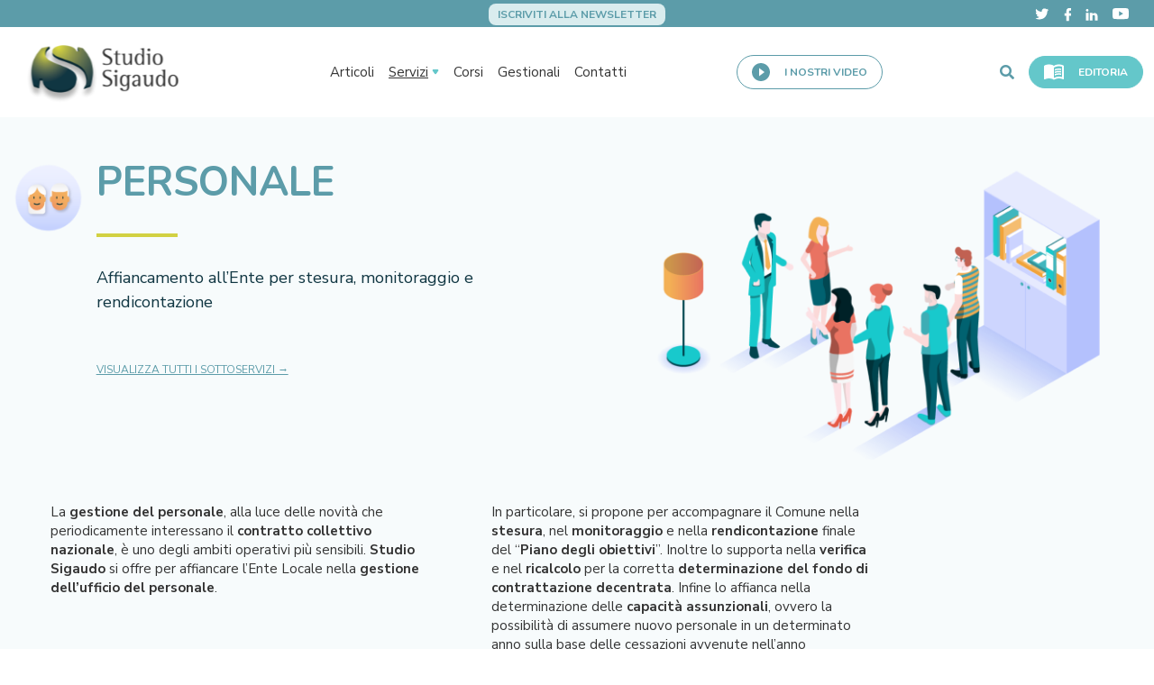

--- FILE ---
content_type: text/html; charset=UTF-8
request_url: https://studiosigaudo.com/servizi/personale/
body_size: 16682
content:
<!DOCTYPE html>
<html lang="it-IT">
<head>
<meta charset="UTF-8">
<meta name="viewport" content="width=device-width, initial-scale=1">    
<meta http-equiv="x-ua-compatible" content="IE=edge">
<meta name="format-detection" content="telephone=no">
<link rel="icon" href="https://studiosigaudo.com/wp-content/themes/sigaudo/favicon.png" type="image/x-icon">
<link rel="author" href="humans.txt" />
<link rel="preconnect" href="https://fonts.googleapis.com">
<link rel="preconnect" href="https://fonts.gstatic.com" crossorigin>
<link href="https://fonts.googleapis.com/css2?family=Nunito+Sans:wght@400;700&family=Nunito:wght@400;700&display=swap" rel="stylesheet">
<title>Gestione del personale per stesura, monitoraggio e rendicontazione.</title>  
<meta name='robots' content='index, follow, max-image-preview:large, max-snippet:-1, max-video-preview:-1' />
<!-- This site is optimized with the Yoast SEO plugin v26.7 - https://yoast.com/wordpress/plugins/seo/ -->
<meta name="description" content="Supporto nella verifica e nel ricalcolo per la corretta determinazione del fondo di contrattazione decentrata." />
<link rel="canonical" href="https://studiosigaudo.com/servizi/personale/" />
<meta property="og:locale" content="it_IT" />
<meta property="og:type" content="article" />
<meta property="og:title" content="Gestione del personale per stesura, monitoraggio e rendicontazione." />
<meta property="og:description" content="Supporto nella verifica e nel ricalcolo per la corretta determinazione del fondo di contrattazione decentrata." />
<meta property="og:url" content="https://studiosigaudo.com/servizi/personale/" />
<meta property="og:site_name" content="Studio Sigaudo" />
<meta property="article:modified_time" content="2022-09-12T06:54:08+00:00" />
<meta name="twitter:card" content="summary_large_image" />
<script type="application/ld+json" class="yoast-schema-graph">{"@context":"https://schema.org","@graph":[{"@type":"WebPage","@id":"https://studiosigaudo.com/servizi/personale/","url":"https://studiosigaudo.com/servizi/personale/","name":"Gestione del personale per stesura, monitoraggio e rendicontazione.","isPartOf":{"@id":"https://studiosigaudo.com/#website"},"datePublished":"2021-11-03T10:33:33+00:00","dateModified":"2022-09-12T06:54:08+00:00","description":"Supporto nella verifica e nel ricalcolo per la corretta determinazione del fondo di contrattazione decentrata.","inLanguage":"it-IT","potentialAction":[{"@type":"ReadAction","target":["https://studiosigaudo.com/servizi/personale/"]}]},{"@type":"WebSite","@id":"https://studiosigaudo.com/#website","url":"https://studiosigaudo.com/","name":"Studio Sigaudo","description":"Servizi, consulenza e formazione per gli Enti Locali.","potentialAction":[{"@type":"SearchAction","target":{"@type":"EntryPoint","urlTemplate":"https://studiosigaudo.com/?s={search_term_string}"},"query-input":{"@type":"PropertyValueSpecification","valueRequired":true,"valueName":"search_term_string"}}],"inLanguage":"it-IT"}]}</script>
<!-- / Yoast SEO plugin. -->
<link rel='dns-prefetch' href='//cdn.iubenda.com' />
<link rel='dns-prefetch' href='//cdnjs.cloudflare.com' />
<link rel='dns-prefetch' href='//cdn.jsdelivr.net' />
<link rel='dns-prefetch' href='//www.googletagmanager.com' />
<link rel="alternate" title="oEmbed (JSON)" type="application/json+oembed" href="https://studiosigaudo.com/wp-json/oembed/1.0/embed?url=https%3A%2F%2Fstudiosigaudo.com%2Fservizi%2Fpersonale%2F" />
<link rel="alternate" title="oEmbed (XML)" type="text/xml+oembed" href="https://studiosigaudo.com/wp-json/oembed/1.0/embed?url=https%3A%2F%2Fstudiosigaudo.com%2Fservizi%2Fpersonale%2F&#038;format=xml" />
<style id='wp-img-auto-sizes-contain-inline-css' type='text/css'>
img:is([sizes=auto i],[sizes^="auto," i]){contain-intrinsic-size:3000px 1500px}
/*# sourceURL=wp-img-auto-sizes-contain-inline-css */
</style>
<style id='wp-block-library-inline-css' type='text/css'>
:root{--wp-block-synced-color:#7a00df;--wp-block-synced-color--rgb:122,0,223;--wp-bound-block-color:var(--wp-block-synced-color);--wp-editor-canvas-background:#ddd;--wp-admin-theme-color:#007cba;--wp-admin-theme-color--rgb:0,124,186;--wp-admin-theme-color-darker-10:#006ba1;--wp-admin-theme-color-darker-10--rgb:0,107,160.5;--wp-admin-theme-color-darker-20:#005a87;--wp-admin-theme-color-darker-20--rgb:0,90,135;--wp-admin-border-width-focus:2px}@media (min-resolution:192dpi){:root{--wp-admin-border-width-focus:1.5px}}.wp-element-button{cursor:pointer}:root .has-very-light-gray-background-color{background-color:#eee}:root .has-very-dark-gray-background-color{background-color:#313131}:root .has-very-light-gray-color{color:#eee}:root .has-very-dark-gray-color{color:#313131}:root .has-vivid-green-cyan-to-vivid-cyan-blue-gradient-background{background:linear-gradient(135deg,#00d084,#0693e3)}:root .has-purple-crush-gradient-background{background:linear-gradient(135deg,#34e2e4,#4721fb 50%,#ab1dfe)}:root .has-hazy-dawn-gradient-background{background:linear-gradient(135deg,#faaca8,#dad0ec)}:root .has-subdued-olive-gradient-background{background:linear-gradient(135deg,#fafae1,#67a671)}:root .has-atomic-cream-gradient-background{background:linear-gradient(135deg,#fdd79a,#004a59)}:root .has-nightshade-gradient-background{background:linear-gradient(135deg,#330968,#31cdcf)}:root .has-midnight-gradient-background{background:linear-gradient(135deg,#020381,#2874fc)}:root{--wp--preset--font-size--normal:16px;--wp--preset--font-size--huge:42px}.has-regular-font-size{font-size:1em}.has-larger-font-size{font-size:2.625em}.has-normal-font-size{font-size:var(--wp--preset--font-size--normal)}.has-huge-font-size{font-size:var(--wp--preset--font-size--huge)}.has-text-align-center{text-align:center}.has-text-align-left{text-align:left}.has-text-align-right{text-align:right}.has-fit-text{white-space:nowrap!important}#end-resizable-editor-section{display:none}.aligncenter{clear:both}.items-justified-left{justify-content:flex-start}.items-justified-center{justify-content:center}.items-justified-right{justify-content:flex-end}.items-justified-space-between{justify-content:space-between}.screen-reader-text{border:0;clip-path:inset(50%);height:1px;margin:-1px;overflow:hidden;padding:0;position:absolute;width:1px;word-wrap:normal!important}.screen-reader-text:focus{background-color:#ddd;clip-path:none;color:#444;display:block;font-size:1em;height:auto;left:5px;line-height:normal;padding:15px 23px 14px;text-decoration:none;top:5px;width:auto;z-index:100000}html :where(.has-border-color){border-style:solid}html :where([style*=border-top-color]){border-top-style:solid}html :where([style*=border-right-color]){border-right-style:solid}html :where([style*=border-bottom-color]){border-bottom-style:solid}html :where([style*=border-left-color]){border-left-style:solid}html :where([style*=border-width]){border-style:solid}html :where([style*=border-top-width]){border-top-style:solid}html :where([style*=border-right-width]){border-right-style:solid}html :where([style*=border-bottom-width]){border-bottom-style:solid}html :where([style*=border-left-width]){border-left-style:solid}html :where(img[class*=wp-image-]){height:auto;max-width:100%}:where(figure){margin:0 0 1em}html :where(.is-position-sticky){--wp-admin--admin-bar--position-offset:var(--wp-admin--admin-bar--height,0px)}@media screen and (max-width:600px){html :where(.is-position-sticky){--wp-admin--admin-bar--position-offset:0px}}
/*# sourceURL=wp-block-library-inline-css */
</style><style id='global-styles-inline-css' type='text/css'>
:root{--wp--preset--aspect-ratio--square: 1;--wp--preset--aspect-ratio--4-3: 4/3;--wp--preset--aspect-ratio--3-4: 3/4;--wp--preset--aspect-ratio--3-2: 3/2;--wp--preset--aspect-ratio--2-3: 2/3;--wp--preset--aspect-ratio--16-9: 16/9;--wp--preset--aspect-ratio--9-16: 9/16;--wp--preset--gradient--vivid-cyan-blue-to-vivid-purple: linear-gradient(135deg,rgb(6,147,227) 0%,rgb(155,81,224) 100%);--wp--preset--gradient--light-green-cyan-to-vivid-green-cyan: linear-gradient(135deg,rgb(122,220,180) 0%,rgb(0,208,130) 100%);--wp--preset--gradient--luminous-vivid-amber-to-luminous-vivid-orange: linear-gradient(135deg,rgb(252,185,0) 0%,rgb(255,105,0) 100%);--wp--preset--gradient--luminous-vivid-orange-to-vivid-red: linear-gradient(135deg,rgb(255,105,0) 0%,rgb(207,46,46) 100%);--wp--preset--gradient--very-light-gray-to-cyan-bluish-gray: linear-gradient(135deg,rgb(238,238,238) 0%,rgb(169,184,195) 100%);--wp--preset--gradient--cool-to-warm-spectrum: linear-gradient(135deg,rgb(74,234,220) 0%,rgb(151,120,209) 20%,rgb(207,42,186) 40%,rgb(238,44,130) 60%,rgb(251,105,98) 80%,rgb(254,248,76) 100%);--wp--preset--gradient--blush-light-purple: linear-gradient(135deg,rgb(255,206,236) 0%,rgb(152,150,240) 100%);--wp--preset--gradient--blush-bordeaux: linear-gradient(135deg,rgb(254,205,165) 0%,rgb(254,45,45) 50%,rgb(107,0,62) 100%);--wp--preset--gradient--luminous-dusk: linear-gradient(135deg,rgb(255,203,112) 0%,rgb(199,81,192) 50%,rgb(65,88,208) 100%);--wp--preset--gradient--pale-ocean: linear-gradient(135deg,rgb(255,245,203) 0%,rgb(182,227,212) 50%,rgb(51,167,181) 100%);--wp--preset--gradient--electric-grass: linear-gradient(135deg,rgb(202,248,128) 0%,rgb(113,206,126) 100%);--wp--preset--gradient--midnight: linear-gradient(135deg,rgb(2,3,129) 0%,rgb(40,116,252) 100%);--wp--preset--font-size--small: 13px;--wp--preset--font-size--medium: 20px;--wp--preset--font-size--large: 36px;--wp--preset--font-size--x-large: 42px;--wp--preset--spacing--20: 0.44rem;--wp--preset--spacing--30: 0.67rem;--wp--preset--spacing--40: 1rem;--wp--preset--spacing--50: 1.5rem;--wp--preset--spacing--60: 2.25rem;--wp--preset--spacing--70: 3.38rem;--wp--preset--spacing--80: 5.06rem;--wp--preset--shadow--natural: 6px 6px 9px rgba(0, 0, 0, 0.2);--wp--preset--shadow--deep: 12px 12px 50px rgba(0, 0, 0, 0.4);--wp--preset--shadow--sharp: 6px 6px 0px rgba(0, 0, 0, 0.2);--wp--preset--shadow--outlined: 6px 6px 0px -3px rgb(255, 255, 255), 6px 6px rgb(0, 0, 0);--wp--preset--shadow--crisp: 6px 6px 0px rgb(0, 0, 0);}:where(.is-layout-flex){gap: 0.5em;}:where(.is-layout-grid){gap: 0.5em;}body .is-layout-flex{display: flex;}.is-layout-flex{flex-wrap: wrap;align-items: center;}.is-layout-flex > :is(*, div){margin: 0;}body .is-layout-grid{display: grid;}.is-layout-grid > :is(*, div){margin: 0;}:where(.wp-block-columns.is-layout-flex){gap: 2em;}:where(.wp-block-columns.is-layout-grid){gap: 2em;}:where(.wp-block-post-template.is-layout-flex){gap: 1.25em;}:where(.wp-block-post-template.is-layout-grid){gap: 1.25em;}.has-vivid-cyan-blue-to-vivid-purple-gradient-background{background: var(--wp--preset--gradient--vivid-cyan-blue-to-vivid-purple) !important;}.has-light-green-cyan-to-vivid-green-cyan-gradient-background{background: var(--wp--preset--gradient--light-green-cyan-to-vivid-green-cyan) !important;}.has-luminous-vivid-amber-to-luminous-vivid-orange-gradient-background{background: var(--wp--preset--gradient--luminous-vivid-amber-to-luminous-vivid-orange) !important;}.has-luminous-vivid-orange-to-vivid-red-gradient-background{background: var(--wp--preset--gradient--luminous-vivid-orange-to-vivid-red) !important;}.has-very-light-gray-to-cyan-bluish-gray-gradient-background{background: var(--wp--preset--gradient--very-light-gray-to-cyan-bluish-gray) !important;}.has-cool-to-warm-spectrum-gradient-background{background: var(--wp--preset--gradient--cool-to-warm-spectrum) !important;}.has-blush-light-purple-gradient-background{background: var(--wp--preset--gradient--blush-light-purple) !important;}.has-blush-bordeaux-gradient-background{background: var(--wp--preset--gradient--blush-bordeaux) !important;}.has-luminous-dusk-gradient-background{background: var(--wp--preset--gradient--luminous-dusk) !important;}.has-pale-ocean-gradient-background{background: var(--wp--preset--gradient--pale-ocean) !important;}.has-electric-grass-gradient-background{background: var(--wp--preset--gradient--electric-grass) !important;}.has-midnight-gradient-background{background: var(--wp--preset--gradient--midnight) !important;}.has-small-font-size{font-size: var(--wp--preset--font-size--small) !important;}.has-medium-font-size{font-size: var(--wp--preset--font-size--medium) !important;}.has-large-font-size{font-size: var(--wp--preset--font-size--large) !important;}.has-x-large-font-size{font-size: var(--wp--preset--font-size--x-large) !important;}
/*# sourceURL=global-styles-inline-css */
</style>
<style id='classic-theme-styles-inline-css' type='text/css'>
/*! This file is auto-generated */
.wp-block-button__link{color:#fff;background-color:#32373c;border-radius:9999px;box-shadow:none;text-decoration:none;padding:calc(.667em + 2px) calc(1.333em + 2px);font-size:1.125em}.wp-block-file__button{background:#32373c;color:#fff;text-decoration:none}
/*# sourceURL=/wp-includes/css/classic-themes.min.css */
</style>
<link rel='stylesheet' id='contact-form-7-css' href='https://studiosigaudo.com/wp-content/plugins/contact-form-7/includes/css/styles.css?ver=6.1.4' type='text/css' media='all' />
<link rel='stylesheet' id='css/fontawesome-css' href='https://cdnjs.cloudflare.com/ajax/libs/font-awesome/5.15.3/css/all.min.css?ver=6.9' type='text/css' media='all' />
<link rel='stylesheet' id='css/bootstrap-css' href='https://cdn.jsdelivr.net/npm/bootstrap@5.1.3/dist/css/bootstrap.min.css?ver=6.9' type='text/css' media='all' />
<link rel='stylesheet' id='css/owlcarousel-css' href='https://cdnjs.cloudflare.com/ajax/libs/OwlCarousel2/2.3.4/assets/owl.carousel.min.css?ver=6.9' type='text/css' media='all' />
<link rel='stylesheet' id='css/style-css' href='https://studiosigaudo.com/wp-content/themes/sigaudo/assets/css/style.css?ver=6.9' type='text/css' media='all' />
<script  type="text/javascript" class=" _iub_cs_skip" type="text/javascript" id="iubenda-head-inline-scripts-0">
/* <![CDATA[ */
var _iub = _iub || [];
_iub.csConfiguration = {"consentOnContinuedBrowsing":false,"whitelabel":false,"lang":"it","siteId":2014779,"cookiePolicyId":49199421, "banner":{ "acceptButtonDisplay":true,"customizeButtonDisplay":true,"position":"float-top-center","acceptButtonColor":"#3f9ea7","acceptButtonCaptionColor":"white","customizeButtonColor":"#212121","customizeButtonCaptionColor":"white","rejectButtonColor":"#3f9ea7","rejectButtonCaptionColor":"white","textColor":"white","backgroundColor":"#000001" }};
//# sourceURL=iubenda-head-inline-scripts-0
/* ]]> */
</script>
<script  type="text/javascript" charset="UTF-8" async="" class=" _iub_cs_skip" type="text/javascript" src="//cdn.iubenda.com/cs/iubenda_cs.js?ver=3.12.5" id="iubenda-head-scripts-0-js"></script>
<script type="text/javascript" src="https://studiosigaudo.com/wp-includes/js/jquery/jquery.min.js?ver=3.7.1" id="jquery-core-js"></script>
<script type="text/javascript" src="https://studiosigaudo.com/wp-includes/js/jquery/jquery-migrate.min.js?ver=3.4.1" id="jquery-migrate-js"></script>
<!-- Snippet del tag Google (gtag.js) aggiunto da Site Kit -->
<!-- Snippet Google Analytics aggiunto da Site Kit -->
<script type="text/javascript" src="https://www.googletagmanager.com/gtag/js?id=GT-KF6GZH8F" id="google_gtagjs-js" async></script>
<script type="text/javascript" id="google_gtagjs-js-after">
/* <![CDATA[ */
window.dataLayer = window.dataLayer || [];function gtag(){dataLayer.push(arguments);}
gtag("set","linker",{"domains":["studiosigaudo.com"]});
gtag("js", new Date());
gtag("set", "developer_id.dZTNiMT", true);
gtag("config", "GT-KF6GZH8F");
window._googlesitekit = window._googlesitekit || {}; window._googlesitekit.throttledEvents = []; window._googlesitekit.gtagEvent = (name, data) => { var key = JSON.stringify( { name, data } ); if ( !! window._googlesitekit.throttledEvents[ key ] ) { return; } window._googlesitekit.throttledEvents[ key ] = true; setTimeout( () => { delete window._googlesitekit.throttledEvents[ key ]; }, 5 ); gtag( "event", name, { ...data, event_source: "site-kit" } ); }; 
//# sourceURL=google_gtagjs-js-after
/* ]]> */
</script>
<link rel="https://api.w.org/" href="https://studiosigaudo.com/wp-json/" /><link rel="alternate" title="JSON" type="application/json" href="https://studiosigaudo.com/wp-json/wp/v2/servizi/64" /><link rel="EditURI" type="application/rsd+xml" title="RSD" href="https://studiosigaudo.com/xmlrpc.php?rsd" />
<link rel='shortlink' href='https://studiosigaudo.com/?p=64' />
<meta name="generator" content="Site Kit by Google 1.168.0" /><!-- Facebook Pixel Code -->
<script>
!function(f,b,e,v,n,t,s)
{if(f.fbq)return;n=f.fbq=function(){n.callMethod?
n.callMethod.apply(n,arguments):n.queue.push(arguments)};
if(!f._fbq)f._fbq=n;n.push=n;n.loaded=!0;n.version='2.0';
n.queue=[];t=b.createElement(e);t.async=!0;
t.src=v;s=b.getElementsByTagName(e)[0];
s.parentNode.insertBefore(t,s)}(window,document,'script',
'https://connect.facebook.net/en_US/fbevents.js');
fbq('init', '327020651892823'); 
fbq('track', 'PageView');
</script>
<noscript>
<img height="1" width="1" src="https://www.facebook.com/tr?id=327020651892823&amp;ev=PageView
&amp;noscript=1" />
</noscript>
<!-- End Facebook Pixel Code -->
<!--Funnelytics -->
<script type="text/javascript"> (function(funnel) {var deferredEvents = [];window.funnelytics = {events: {trigger: function (name, attributes, callback, opts) {deferredEvents.push({name: name, attributes: attributes, callback: callback, opts: opts});}}};var insert = document.getElementsByTagName('script')[0],script = document.createElement('script');script.addEventListener('load', function() {window.funnelytics.init(funnel, false, deferredEvents, {});});script.src = 'https://cdn.funnelytics.io/track-v3.js';script.type = 'text/javascript';script.async = true;insert.parentNode.insertBefore(script, insert);})('9f60becc-bb05-4407-bbd7-d4eefd78f257'); </script>
<!--Funnelytics --><link rel="icon" href="https://studiosigaudo.com/wp-content/uploads/2022/09/cropped-favicon-32x32.png" sizes="32x32" />
<link rel="icon" href="https://studiosigaudo.com/wp-content/uploads/2022/09/cropped-favicon-192x192.png" sizes="192x192" />
<link rel="apple-touch-icon" href="https://studiosigaudo.com/wp-content/uploads/2022/09/cropped-favicon-180x180.png" />
<meta name="msapplication-TileImage" content="https://studiosigaudo.com/wp-content/uploads/2022/09/cropped-favicon-270x270.png" />
</head>
<body class="wp-singular servizi-template-default single single-servizi postid-64 wp-theme-sigaudo">
<header class="header d-none d-lg-block">
<div class="pre-header">
<div class="container-xxl h-100">
<div class="row d-flex h-100 align-content-center">
<div class="col-3"></div>
<div class="col-6 text-center">
<a href="https://studiosigaudo.com/newsletter" class="no-decoration">
<div class="iscriviti-alla-newsletter">
ISCRIVITI ALLA NEWSLETTER
</div>
</a>
</div>
<div class="col-3">
<div class="socials d-flex justify-content-end">
<a href="https://twitter.com/studio_sigaudo" target="_blank" class="me-3">
<img src="https://studiosigaudo.com/wp-content/themes/sigaudo/assets/files/twitter_white.svg">
</a>
<a href="https://www.facebook.com/StudioSigaudo/" target="_blank" class="me-3">
<img src="https://studiosigaudo.com/wp-content/themes/sigaudo/assets/files/facebook_white.svg">
</a>
<a href="https://www.linkedin.com/in/studio-sigaudo/" target="_blank" class="me-3">
<img src="https://studiosigaudo.com/wp-content/themes/sigaudo/assets/files/linkedin_white.svg">
</a>
<a href="https://www.youtube.com/channel/UCZMtjOZerVOmlxC8gLhpUkQ" target="_blank" class="me-3">
<img src="https://studiosigaudo.com/wp-content/themes/sigaudo/assets/files/youtube_white.svg">
</a>
</div>
</div>
</div>
</div>
</div>
<div class="container-xxl">
<div class="row align-items-center justify-content-between">
<div class="col-auto">
<a href="https://studiosigaudo.com" class="logo-sigaudo"></a>
</div>
<div class="col-auto">
<div class="menu-navigazione-container-xxl">
<ul id="menu-navigazione" class="menu">
<li class="menu-item menu-item-type-post_type menu-item-object-page menu-item-264"><a href="https://studiosigaudo.com/articoli/">Articoli</a></li>
<li class="menu-item menu-item-type-post_type menu-item-object-page menu-item-has-children menu-item-144 align-items-center"><a href="https://studiosigaudo.com/servizi/"><div style="margin-top:1px" class="d-flex align-items-center">Servizi<img class="ms-1" src="https://studiosigaudo.com/wp-content/themes/sigaudo/assets/files/arrowdown.svg"></div></a>
<ul class="sub-menu d-none">
<div class="row py-3 px-5">
<div class="col-6 border-end">
<div class="txt testo nunitosans bold caps primary_full">I nostri servizi</div>
<div class="txt nunitosans caption no-decoration underline primary_light mt-3 no decoration"><a href="https://studiosigaudo.com/servizi">vai alla pagina &rarr;</a></div>
<!-- <div class="col-6"> -->
<img class="imgservizio-header d-none icona-servizio-big my-5" data-servizio-id="60" src="https://studiosigaudo.com/wp-content/uploads/2021/11/image-1.png">
<img class="imgservizio-header d-none icona-servizio-big my-5" data-servizio-id="63" src="https://studiosigaudo.com/wp-content/uploads/2021/11/image-1-6.png">
<img class="imgservizio-header d-none icona-servizio-big my-5" data-servizio-id="62" src="https://studiosigaudo.com/wp-content/uploads/2021/11/image-1-2.png">
<img class="imgservizio-header d-none icona-servizio-big my-5" data-servizio-id="66" src="https://studiosigaudo.com/wp-content/uploads/2021/11/image-1-5.png">
<img class="imgservizio-header d-none icona-servizio-big my-5" data-servizio-id="21454" src="https://studiosigaudo.com/wp-content/uploads/2022/03/Logo-Bandi.png">
<img class="imgservizio-header d-none icona-servizio-big my-5" data-servizio-id="61" src="https://studiosigaudo.com/wp-content/uploads/2021/11/image-1-4.png">
<img class="imgservizio-header d-none icona-servizio-big my-5" data-servizio-id="64" src="https://studiosigaudo.com/wp-content/uploads/2021/11/image-1-8.png">
<img class="imgservizio-header d-none icona-servizio-big my-5" data-servizio-id="69" src="https://studiosigaudo.com/wp-content/uploads/2021/11/image-1-9.png">
<img class="imgservizio-header d-none icona-servizio-big my-5" data-servizio-id="65" src="https://studiosigaudo.com/wp-content/uploads/2021/11/image-1-1.png">
<img class="imgservizio-header d-none icona-servizio-big my-5" data-servizio-id="67" src="https://studiosigaudo.com/wp-content/uploads/2021/11/image-1-3.png">
<img class="imgservizio-header d-none icona-servizio-big my-5" data-servizio-id="68" src="https://studiosigaudo.com/wp-content/uploads/2021/11/image-1-7.png">
<!-- </div> -->
</div>
<div class="col-6">
<li class="menu-item menu-item-type-post_type menu-item-object-servizi py-1 sottoservizio-menu" data-servizio-id="60"><a class="txt testo-piccolo nunitosans primary_full bold no-decoration caps" href="https://studiosigaudo.com/servizi/finanziario/">Finanziario</a></li>
<li class="menu-item menu-item-type-post_type menu-item-object-servizi py-1 sottoservizio-menu" data-servizio-id="63"><a class="txt testo-piccolo nunitosans primary_full bold no-decoration caps" href="https://studiosigaudo.com/servizi/fiscale/">Fiscale</a></li>
<li class="menu-item menu-item-type-post_type menu-item-object-servizi py-1 sottoservizio-menu" data-servizio-id="62"><a class="txt testo-piccolo nunitosans primary_full bold no-decoration caps" href="https://studiosigaudo.com/servizi/patrimonio/">Patrimonio</a></li>
<li class="menu-item menu-item-type-post_type menu-item-object-servizi py-1 sottoservizio-menu" data-servizio-id="66"><a class="txt testo-piccolo nunitosans primary_full bold no-decoration caps" href="https://studiosigaudo.com/servizi/tecnico/">Tecnico</a></li>
<li class="menu-item menu-item-type-post_type menu-item-object-servizi py-1 sottoservizio-menu" data-servizio-id="21454"><a class="txt testo-piccolo nunitosans primary_full bold no-decoration caps" href="https://studiosigaudo.com/servizi/bandi/">Bandi</a></li>
<li class="menu-item menu-item-type-post_type menu-item-object-servizi py-1 sottoservizio-menu" data-servizio-id="61"><a class="txt testo-piccolo nunitosans primary_full bold no-decoration caps" href="https://studiosigaudo.com/servizi/tributi/">Tributi</a></li>
<li class="menu-item menu-item-type-post_type menu-item-object-servizi py-1 sottoservizio-menu" data-servizio-id="64"><a class="txt testo-piccolo nunitosans primary_full bold no-decoration caps" href="https://studiosigaudo.com/servizi/personale/">Personale</a></li>
<li class="menu-item menu-item-type-post_type menu-item-object-servizi py-1 sottoservizio-menu" data-servizio-id="69"><a class="txt testo-piccolo nunitosans primary_full bold no-decoration caps" href="https://studiosigaudo.com/servizi/partecipate/">Partecipate</a></li>
<li class="menu-item menu-item-type-post_type menu-item-object-servizi py-1 sottoservizio-menu" data-servizio-id="65"><a class="txt testo-piccolo nunitosans primary_full bold no-decoration caps" href="https://studiosigaudo.com/servizi/privacy/">Privacy</a></li>
<li class="menu-item menu-item-type-post_type menu-item-object-servizi py-1 sottoservizio-menu" data-servizio-id="67"><a class="txt testo-piccolo nunitosans primary_full bold no-decoration caps" href="https://studiosigaudo.com/servizi/servizi-generici/">Servizi generici</a></li>
<li class="menu-item menu-item-type-post_type menu-item-object-servizi py-1 sottoservizio-menu" data-servizio-id="68"><a class="txt testo-piccolo nunitosans primary_full bold no-decoration caps" href="https://studiosigaudo.com/servizi/formazione/">Formazione</a></li>
</div>
</div>
</ul>
</li>
<li class="menu-item menu-item-type-post_type menu-item-object-servizi menu-item-228"><a href="https://studiosigaudo.com/servizi/formazione/corsi-di-formazione/">Corsi</a></li>
<li class="menu-item menu-item-type-post_type menu-item-object-page menu-item-295"><a href="https://studiosigaudo.com/gestionali/">Gestionali</a></li>
<li class="menu-item menu-item-type-post_type menu-item-object-page menu-item-295"><a href="https://studiosigaudo.com/contatti/">Contatti</a></li>
</ul>
</div>
</div>
<div class="col-auto">
<a href="https://studiosigaudo.com/video" class="area-video d-flex align-items-center txt caption caps bold" id="login">
<div class="me-3">
<svg width="20" height="20" viewBox="0 0 20 20" fill="none" xmlns="http://www.w3.org/2000/svg">
<path d="M10 0C4.48 0 0 4.48 0 10C0 15.52 4.48 20 10 20C15.52 20 20 15.52 20 10C20 4.48 15.52 0 10 0ZM8 14.5V5.5L14 10L8 14.5Z" fill="#5C9CA9"/>
</svg>
</div>
<span class="d-none d-xl-flex">I nostri video</span>
</a>
</div>
<div class="col-auto align-items-center d-flex">
<i class="fas fa-search mx-3 d-none d-lg-inline toggle-search-form" style="color:#5C9CA9"></i>
<a href="https://studiosigaudo.com/editoria" class="area-download d-flex align-items-center txt caption caps bold" id="login"><img class="me-3" src="https://studiosigaudo.com/wp-content/themes/sigaudo/assets/files/editoria.svg"><span class="d-none d-xl-flex">Editoria</span></a>
</div>
</div>
</div>
</header>
<div id="search-panel">
<div id="search-panel-overlay" class="toggle-search-form"></div>
<div id="search-panel-content">
<form id="search-form" role="search" method="get" action="https://studiosigaudo.com/" >
<i class="fas fa-search"></i>
<input type="text" name="s" placeholder="Ricerca..." id="search-input">
<input type="submit" value="Cerca">
</form>
</div>
</div>
<header class="header d-lg-none">
<div class="container-xxl">
<div class="row align-items-center">
<div class="col-3">
<i class="fas fa-search mx-3 toggle-search-form" style="color:#5C9CA9; font-size: 25px"></i>
</div>
<div class="col-6">
<a href="https://studiosigaudo.com" class="logo-sigaudo"></a>
</div>
<div class="col-3">
<div class="menu-wrapper">
<div class="hamburger-menu"></div>	  
</div>
</div>
</div>
</div>
<div class="menu-dropdown d-none overflow-scroll">
<!-- 
-->
<div class="container-xxl py-3 bg-primary_chiaro_3">
<div class="row">
<div class="col-6 text-center">
<a href="https://studiosigaudo.com/video" class="area-video d-flex align-items-center txt caption caps bold" id="login">
<div class="me-3">
<svg width="20" height="20" viewBox="0 0 20 20" fill="none" xmlns="http://www.w3.org/2000/svg">
<path d="M10 0C4.48 0 0 4.48 0 10C0 15.52 4.48 20 10 20C15.52 20 20 15.52 20 10C20 4.48 15.52 0 10 0ZM8 14.5V5.5L14 10L8 14.5Z" fill="#5C9CA9"/>
</svg>
</div>
<span class="d-md-none">I nostri video</span>
</a>
</div>
<div class="col-6 justify-content-center align-items-center d-inline-flex">
<a href="https://studiosigaudo.com/editoria" class="area-download d-flex align-items-center txt caption caps bold" id="login"><img class="me-3" src="https://studiosigaudo.com/wp-content/themes/sigaudo/assets/files/editoria.svg"><span class="d-md-none">Editoria</span></a>
</div>
</div>
</div>
<div class="menu-navigazione-container"><ul id="menu-navigazione" class="menu"><li id="menu-item-264" class="menu-item menu-item-type-post_type menu-item-object-page menu-item-264"><a href="https://studiosigaudo.com/articoli/">Articoli</a></li>
<li id="menu-item-144" class="menu-item menu-item-type-post_type menu-item-object-page current-menu-ancestor current-menu-parent current_page_parent current_page_ancestor menu-item-has-children menu-item-144"><a href="https://studiosigaudo.com/servizi/">Servizi</a>
<ul class="sub-menu">
<li id="menu-item-158" class="menu-item menu-item-type-post_type menu-item-object-servizi menu-item-158"><a href="https://studiosigaudo.com/servizi/finanziario/">Finanziario</a></li>
<li id="menu-item-157" class="menu-item menu-item-type-post_type menu-item-object-servizi menu-item-157"><a href="https://studiosigaudo.com/servizi/tributi/">Tributi</a></li>
<li id="menu-item-156" class="menu-item menu-item-type-post_type menu-item-object-servizi menu-item-156"><a href="https://studiosigaudo.com/servizi/patrimonio/">Patrimonio</a></li>
<li id="menu-item-155" class="menu-item menu-item-type-post_type menu-item-object-servizi menu-item-155"><a href="https://studiosigaudo.com/servizi/fiscale/">Fiscale</a></li>
<li id="menu-item-154" class="menu-item menu-item-type-post_type menu-item-object-servizi current-menu-item menu-item-154"><a href="https://studiosigaudo.com/servizi/personale/" aria-current="page">Personale</a></li>
<li id="menu-item-153" class="menu-item menu-item-type-post_type menu-item-object-servizi menu-item-153"><a href="https://studiosigaudo.com/servizi/privacy/">Privacy</a></li>
<li id="menu-item-152" class="menu-item menu-item-type-post_type menu-item-object-servizi menu-item-152"><a href="https://studiosigaudo.com/servizi/tecnico/">Tecnico</a></li>
<li id="menu-item-151" class="menu-item menu-item-type-post_type menu-item-object-servizi menu-item-151"><a href="https://studiosigaudo.com/servizi/servizi-generici/">Servizi generici</a></li>
<li id="menu-item-150" class="menu-item menu-item-type-post_type menu-item-object-servizi menu-item-150"><a href="https://studiosigaudo.com/servizi/formazione/">Formazione</a></li>
<li id="menu-item-149" class="menu-item menu-item-type-post_type menu-item-object-servizi menu-item-149"><a href="https://studiosigaudo.com/servizi/partecipate/">Partecipate</a></li>
</ul>
</li>
<li id="menu-item-228" class="menu-item menu-item-type-post_type menu-item-object-servizi menu-item-228"><a href="https://studiosigaudo.com/servizi/formazione/corsi-di-formazione/">Corsi</a></li>
<li id="menu-item-296" class="menu-item menu-item-type-post_type menu-item-object-page menu-item-296"><a href="https://studiosigaudo.com/gestionali/">Gestionali</a></li>
<li id="menu-item-295" class="menu-item menu-item-type-post_type menu-item-object-page menu-item-295"><a href="https://studiosigaudo.com/?page_id=293">Software</a></li>
<li id="menu-item-143" class="menu-item menu-item-type-post_type menu-item-object-page menu-item-143"><a href="https://studiosigaudo.com/contatti/">Contatti</a></li>
</ul></div>  
<div class="pre-header-mob d-flex align-items-center">
<div class="container-xxl">
<div class="socials d-flex justify-content-around">
<a href="https://twitter.com/studio_sigaudo" target="_blank" class="me-3">
<img src="https://studiosigaudo.com/wp-content/themes/sigaudo/assets/files/twitter_white.svg">
</a>
<a href="https://www.facebook.com/StudioSigaudo/" target="_blank" class="me-3">
<img src="https://studiosigaudo.com/wp-content/themes/sigaudo/assets/files/facebook_white.svg">
</a>
<a href="https://www.linkedin.com/in/studio-sigaudo/" target="_blank" class="me-3">
<img src="https://studiosigaudo.com/wp-content/themes/sigaudo/assets/files/linkedin_white.svg">
</a>
<a href="https://www.youtube.com/channel/UCZMtjOZerVOmlxC8gLhpUkQ" target="_blank" class="me-3">
<img src="https://studiosigaudo.com/wp-content/themes/sigaudo/assets/files/youtube_white.svg">
</a>
</div>
</div>
</div>
</div>
</header>
<div class="bg-servizio pb-5">
<div class="container-xxl pb-5">
<div class="row py-5">
<div class="col-12 col-lg-6">
<div class="row">
<div class="col-2">
<img class="w-100" src="https://studiosigaudo.com/wp-content/uploads/2021/11/image-1-8.png">
</div>
<div class="col-8 px-0">
<h1 class="txt caps bold nunito sottotitolo-grande primary_full">Personale</h1>
<div class="secondary-border-bottom"></div>
<h2 class="txt testo nunitosans tertiary_full mb-5">Affiancamento all’Ente per stesura, monitoraggio e rendicontazione</h2>
<a class="txt caption nunitosans caps primary_full underline" href="#sottoservizi">Visualizza tutti i sottoservizi &rarr;</a>
</div>
</div>
</div>
<div class="col-12 col-lg-6">
<img class="immagine-hero-servizio" src="https://studiosigaudo.com/wp-content/uploads/2021/11/2021-SS-illo_servizi-Personale-1.png">
</div>
</div>
<div class="row">
<div class="col-12 col-lg-5">
<div class="row">
<div class="col-lg-1"></div>
<div class="col-12 col-lg-10">
<div class="txt nunitosans testo-piccolo dark_full wysiwyg">
<p><span style="font-weight: 300;">La </span><b>gestione del personale</b><span style="font-weight: 300;">, alla luce delle novità che periodicamente interessano il </span><b>contratto collettivo nazionale</b><span style="font-weight: 300;">, è uno degli ambiti operativi più sensibili. </span><b>Studio Sigaudo</b><span style="font-weight: 300;"> si offre per affiancare l’Ente Locale nella </span><b>gestione dell’ufficio del personale</b><span style="font-weight: 300;">. </span></p>
</div>
</div>
</div>
</div>
<div class="col-12 col-lg-5">
<div class="row">
<div class="col-12 col-lg-10">
<div class="txt nunitosans testo-piccolo dark_full wysiwyg">
<p><span style="font-weight: 300;">In particolare, si propone per accompagnare il Comune nella </span><b>stesura</b><span style="font-weight: 300;">, nel </span><b>monitoraggio</b><span style="font-weight: 300;"> e nella </span><b>rendicontazione</b><span style="font-weight: 300;"> finale del “</span><b>Piano degli obiettivi</b><span style="font-weight: 300;">”. Inoltre lo supporta nella </span><b>verifica</b><span style="font-weight: 300;"> e nel </span><b>ricalcolo</b><span style="font-weight: 300;"> per la corretta </span><b>determinazione del fondo di contrattazione decentrata</b><span style="font-weight: 300;">. Infine lo affianca nella determinazione delle </span><b>capacità assunzionali</b><span style="font-weight: 300;">, ovvero la possibilità di assumere nuovo personale in un determinato anno sulla base delle cessazioni avvenute nell’anno precedente.</span></p>
</div>
</div>
</div>
</div>
</div>
</div>
</div>
<div class="riempimento"></div>
<div class="sottoservizi pt-3 pt-lg-5" id="sottoservizi">
<div class="container-xxl d-none d-lg-block">
<div class="txt caps bold nunito sottotitolo-grande primary_full text-center">Tutti i nostri sottoservizi</div>
<div class="centered-border-bottom"></div>
<div class="mt-5 bg-dark_full p-5 border-radius-10">                                               
<div class="row">
<div class="col-12 border-bottom py-3 d-flex align-items-center justify-content-between tutti-sottoservizi-row px-3">
<a href="https://studiosigaudo.com/servizi/personale/determinazione-delle-capacita-assunzionali/" class="no-decoration">
<h2 class="txt nunito titolo tutti-sottoservizi">Determinazione delle capacità assunzionali</h2>
</a>
<a href="https://studiosigaudo.com/servizi/personale/determinazione-delle-capacita-assunzionali/" class="txt caption primary_light underline d-none vai-al-sottoservizio">Vai al sottoservizio &#8594;</a>
</div>
<div class="col-12 border-bottom py-3 d-flex align-items-center justify-content-between tutti-sottoservizi-row px-3">
<a href="https://studiosigaudo.com/servizi/personale/fondo-contrattazione-decentrata/" class="no-decoration">
<h2 class="txt nunito titolo tutti-sottoservizi">Fondo salario accessorio per la contrattazione decentrata</h2>
</a>
<a href="https://studiosigaudo.com/servizi/personale/fondo-contrattazione-decentrata/" class="txt caption primary_light underline d-none vai-al-sottoservizio">Vai al sottoservizio &#8594;</a>
</div>
<div class="col-12 border-bottom py-3 d-flex align-items-center justify-content-between tutti-sottoservizi-row px-3">
<a href="https://studiosigaudo.com/servizi/personale/liquidazione-tfs-tfr-dipendenti-enti-pubblici/" class="no-decoration">
<h2 class="txt nunito titolo tutti-sottoservizi">Liquidazione TFS/TFR dipendenti enti pubblici</h2>
</a>
<a href="https://studiosigaudo.com/servizi/personale/liquidazione-tfs-tfr-dipendenti-enti-pubblici/" class="txt caption primary_light underline d-none vai-al-sottoservizio">Vai al sottoservizio &#8594;</a>
</div>
<div class="col-12 border-bottom py-3 d-flex align-items-center justify-content-between tutti-sottoservizi-row px-3">
<a href="https://studiosigaudo.com/servizi/personale/piano-degli-obiettivi-e-valutazione-delle-performance/" class="no-decoration">
<h2 class="txt nunito titolo tutti-sottoservizi">Piano degli obiettivi e valutazione delle performance</h2>
</a>
<a href="https://studiosigaudo.com/servizi/personale/piano-degli-obiettivi-e-valutazione-delle-performance/" class="txt caption primary_light underline d-none vai-al-sottoservizio">Vai al sottoservizio &#8594;</a>
</div>
<div class="col-12 border-bottom py-3 d-flex align-items-center justify-content-between tutti-sottoservizi-row px-3">
<a href="https://studiosigaudo.com/servizi/finanziario/piao/" class="no-decoration">
<h2 class="txt nunito titolo tutti-sottoservizi">PIAO</h2>
</a>
<a href="https://studiosigaudo.com/servizi/finanziario/piao/" class="txt caption primary_light underline d-none vai-al-sottoservizio">Vai al sottoservizio &#8594;</a>
</div>
<div class="col-12 border-bottom py-3 d-flex align-items-center justify-content-between tutti-sottoservizi-row px-3">
<a href="https://studiosigaudo.com/servizi/finanziario/pnrr/" class="no-decoration">
<h2 class="txt nunito titolo tutti-sottoservizi">PNRR</h2>
</a>
<a href="https://studiosigaudo.com/servizi/finanziario/pnrr/" class="txt caption primary_light underline d-none vai-al-sottoservizio">Vai al sottoservizio &#8594;</a>
</div>
<div class="col-12 border-bottom py-3 d-flex align-items-center justify-content-between tutti-sottoservizi-row px-3">
<a href="https://studiosigaudo.com/servizi/personale/prescrizione-contributi-pensionistici-circolare-inps-n-169-del-15-novembre-2017/" class="no-decoration">
<h2 class="txt nunito titolo tutti-sottoservizi">Prescrizione contributi pensionistici circolare INPS N.169 del 15 novembre 2017</h2>
</a>
<a href="https://studiosigaudo.com/servizi/personale/prescrizione-contributi-pensionistici-circolare-inps-n-169-del-15-novembre-2017/" class="txt caption primary_light underline d-none vai-al-sottoservizio">Vai al sottoservizio &#8594;</a>
</div>
<div class="col-12 border-bottom py-3 d-flex align-items-center justify-content-between tutti-sottoservizi-row px-3">
<a href="https://studiosigaudo.com/servizi/personale/status-giuridico-ed-economico-dellattivita-lavorativa-del-dipendente-segretario-di-un-ente-pubblico/" class="no-decoration">
<h2 class="txt nunito titolo tutti-sottoservizi">Status giuridico ed economico dell’attività lavorativa del dipendente/segretario di un ente pubblico</h2>
</a>
<a href="https://studiosigaudo.com/servizi/personale/status-giuridico-ed-economico-dellattivita-lavorativa-del-dipendente-segretario-di-un-ente-pubblico/" class="txt caption primary_light underline d-none vai-al-sottoservizio">Vai al sottoservizio &#8594;</a>
</div>
</div>
</div>
</div>
<div class="container-xxl-md d-block d-lg-none">
<div class="txt caps bold nunito sottotitolo-grande primary_full text-center">Tutti i nostri sottoservizi</div>
<div class="centered-border-bottom"></div>
<div class="mt-5 bg-dark_full p-3 p-md-5 py-5 border-radius-10">                     <div class="row">
<div class="col-12 border-bottom py-3">
<h2 class="txt nunito titolo tutti-sottoservizi">Determinazione delle capacità assunzionali</h2>
<a href="https://studiosigaudo.com/servizi/personale/determinazione-delle-capacita-assunzionali/" class="txt nunitosans caption primary_light my-3">Vai al sottoservizio &rarr;</a>
</div>
<div class="col-12 border-bottom py-3">
<h2 class="txt nunito titolo tutti-sottoservizi">Fondo salario accessorio per la contrattazione decentrata</h2>
<a href="https://studiosigaudo.com/servizi/personale/fondo-contrattazione-decentrata/" class="txt nunitosans caption primary_light my-3">Vai al sottoservizio &rarr;</a>
</div>
<div class="col-12 border-bottom py-3">
<h2 class="txt nunito titolo tutti-sottoservizi">Liquidazione TFS/TFR dipendenti enti pubblici</h2>
<a href="https://studiosigaudo.com/servizi/personale/liquidazione-tfs-tfr-dipendenti-enti-pubblici/" class="txt nunitosans caption primary_light my-3">Vai al sottoservizio &rarr;</a>
</div>
<div class="col-12 border-bottom py-3">
<h2 class="txt nunito titolo tutti-sottoservizi">Piano degli obiettivi e valutazione delle performance</h2>
<a href="https://studiosigaudo.com/servizi/personale/piano-degli-obiettivi-e-valutazione-delle-performance/" class="txt nunitosans caption primary_light my-3">Vai al sottoservizio &rarr;</a>
</div>
<div class="col-12 border-bottom py-3">
<h2 class="txt nunito titolo tutti-sottoservizi">Prescrizione contributi pensionistici circolare INPS N.169 del 15 novembre 2017</h2>
<a href="https://studiosigaudo.com/servizi/personale/prescrizione-contributi-pensionistici-circolare-inps-n-169-del-15-novembre-2017/" class="txt nunitosans caption primary_light my-3">Vai al sottoservizio &rarr;</a>
</div>
<div class="col-12 border-bottom py-3">
<h2 class="txt nunito titolo tutti-sottoservizi">Status giuridico ed economico dell’attività lavorativa del dipendente/segretario di un ente pubblico</h2>
<a href="https://studiosigaudo.com/servizi/personale/status-giuridico-ed-economico-dellattivita-lavorativa-del-dipendente-segretario-di-un-ente-pubblico/" class="txt nunitosans caption primary_light my-3">Vai al sottoservizio &rarr;</a>
</div>
</div>
</div>
</div>
</div>
<div class="downloads">
<div class="documenti-associati border-top-sec my-5 container-xxl">
<div class="d-flex py-5 align-items-center justify-content-between">
<div class="d-flex align-items-center">
<img class="me-3" src="https://studiosigaudo.com/wp-content/themes/sigaudo/assets/files/download-documenti.svg">
<div class="txt nunito primary_full bold titolo caps me-5 ms-3">Documenti associati</div>
</div>
</div>
</div>
<div class="sottoservizi mt-5">
<div class="container-xxl">
<div class="col-10 offset-1 mb-5 content-accordion-servizio">
<div class="border-radius-10">
<div class="row">
<!-- contatore documenti -->
<div class="col-12 border-bottom py-3 titolo-accordion-interno-servizio">
<!-- <div class="d-flex align-items-center justify-content-between my-3"> -->
<div class="row">
<div class="col-11 col-lg-9 order-1 cursor-pointer">
<div class="txt nunitosans testo bold tertiary_full caps no-decoration">Liquidazione TFS/TFR dipendenti enti pubblici</div>
</div>
<div class="col-12 col-md-6 order-3 order-md-2">
<div class="txt nunitosans caption grigio_dark contatore-doc"></div>
</div>
<div class="col-1 col-md-6 d-flex justify-content-end order-2 order-md-3">
<div class="txt nunitosans caption primary_light scopri arrowdown-int" style="transition:.5s"><img src="https://studiosigaudo.com/wp-content/themes/sigaudo/assets/files/arrowdown.svg"></div>
</div>
</div>
</div>
<!-- contatore documenti -->
<div class="col-12 border-bottom py-3 titolo-accordion-interno-servizio">
<!-- <div class="d-flex align-items-center justify-content-between my-3"> -->
<div class="row">
<div class="col-11 col-lg-9 order-1 cursor-pointer">
<div class="txt nunitosans testo bold tertiary_full caps no-decoration">Prescrizione contributi pensionistici circolare INPS N.169 del 15 novembre 2017</div>
</div>
<div class="col-12 col-md-6 order-3 order-md-2">
<div class="txt nunitosans caption grigio_dark contatore-doc"></div>
</div>
<div class="col-1 col-md-6 d-flex justify-content-end order-2 order-md-3">
<div class="txt nunitosans caption primary_light scopri arrowdown-int" style="transition:.5s"><img src="https://studiosigaudo.com/wp-content/themes/sigaudo/assets/files/arrowdown.svg"></div>
</div>
</div>
</div>
<!-- contatore documenti -->
<div class="col-12 border-bottom py-3 titolo-accordion-interno-servizio">
<!-- <div class="d-flex align-items-center justify-content-between my-3"> -->
<div class="row">
<div class="col-11 col-lg-9 order-1 cursor-pointer">
<div class="txt nunitosans testo bold tertiary_full caps no-decoration">Status giuridico ed economico dell’attività lavorativa del dipendente/segretario di un ente pubblico</div>
</div>
<div class="col-12 col-md-6 order-3 order-md-2">
<div class="txt nunitosans caption grigio_dark contatore-doc"></div>
</div>
<div class="col-1 col-md-6 d-flex justify-content-end order-2 order-md-3">
<div class="txt nunitosans caption primary_light scopri arrowdown-int" style="transition:.5s"><img src="https://studiosigaudo.com/wp-content/themes/sigaudo/assets/files/arrowdown.svg"></div>
</div>
</div>
</div>
<!-- contatore documenti -->
<div class="col-12 border-bottom py-3 titolo-accordion-interno-servizio">
<!-- <div class="d-flex align-items-center justify-content-between my-3"> -->
<div class="row">
<div class="col-11 col-lg-9 order-1 cursor-pointer">
<div class="txt nunitosans testo bold tertiary_full caps no-decoration">Determinazione delle capacità assunzionali</div>
</div>
<div class="col-12 col-md-6 order-3 order-md-2">
<div class="txt nunitosans caption grigio_dark contatore-doc"></div>
</div>
<div class="col-1 col-md-6 d-flex justify-content-end order-2 order-md-3">
<div class="txt nunitosans caption primary_light scopri arrowdown-int" style="transition:.5s"><img src="https://studiosigaudo.com/wp-content/themes/sigaudo/assets/files/arrowdown.svg"></div>
</div>
</div>
</div>
<!-- contatore documenti -->
<div class="col-12 border-bottom py-3 titolo-accordion-interno-servizio">
<!-- <div class="d-flex align-items-center justify-content-between my-3"> -->
<div class="row">
<div class="col-11 col-lg-9 order-1 cursor-pointer">
<div class="txt nunitosans testo bold tertiary_full caps no-decoration">Fondo salario accessorio per la contrattazione decentrata</div>
</div>
<div class="col-12 col-md-6 order-3 order-md-2">
<div class="txt nunitosans caption grigio_dark contatore-doc"></div>
</div>
<div class="col-1 col-md-6 d-flex justify-content-end order-2 order-md-3">
<div class="txt nunitosans caption primary_light scopri arrowdown-int" style="transition:.5s"><img src="https://studiosigaudo.com/wp-content/themes/sigaudo/assets/files/arrowdown.svg"></div>
</div>
</div>
</div>
<!-- contatore documenti -->
<div class="col-12 border-bottom py-3 titolo-accordion-interno-servizio">
<!-- <div class="d-flex align-items-center justify-content-between my-3"> -->
<div class="row">
<div class="col-11 col-lg-9 order-1 cursor-pointer">
<div class="txt nunitosans testo bold tertiary_full caps no-decoration">Piano degli obiettivi e valutazione delle performance</div>
</div>
<div class="col-12 col-md-6 order-3 order-md-2">
<div class="txt nunitosans caption grigio_dark contatore-doc"></div>
</div>
<div class="col-1 col-md-6 d-flex justify-content-end order-2 order-md-3">
<div class="txt nunitosans caption primary_light scopri arrowdown-int" style="transition:.5s"><img src="https://studiosigaudo.com/wp-content/themes/sigaudo/assets/files/arrowdown.svg"></div>
</div>
</div>
</div>
</div>
</div>
</div>
</div>
</div>
</div>
<div class="container-xxl">
<div class="altri-servizi border-top-sec mt-5">
<div class="titolo d-flex py-5 align-items-center">
<img class="me-3" src="https://studiosigaudo.com/wp-content/themes/sigaudo/assets/files/altri-servizi.svg">
<div class="txt nunito primary_full bold titolo caps me-md-5 pe-md-5">Altri servizi</div>
<div class="d-none d-md-flex align-items-center ms-md-5"><a class="txt caption tertiary_full d-flex justify-content-center underline" href="https://studiosigaudo.com/servizi#tutti-i-servizi">visualizza tutti</a>&rarr;</div>
</div>
</div>
</div>
<div class="py-3 overflow-hidden-carousel">
<div class="owl-carousel owl-theme owl-altri-servizi">
<div class="item">
<a class="no-decoration" href="https://studiosigaudo.com/servizi/bandi/">
<div class="box-servizio-carousel">
<img class="icona-servizio mb-3" src="https://studiosigaudo.com/wp-content/uploads/2022/03/Logo-Bandi.png">
<div class="txt nunitosans testo primary_full caps">Bandi</div>
<div class="secondary-border-bottom"></div>
<div class="txt testo-piccolo nunitosans dark_full mb-5 d-none d-md-block"><p>Valutazione, analisi e attuazione dei progetti di bando.</p>
</div>
<div class="txt nunitosans caption primary_light mt-5 underline">Scopri di più &rarr;</div>
</div>
</a>
</div>
<div class="item">
<a class="no-decoration" href="https://studiosigaudo.com/servizi/fiscale/">
<div class="box-servizio-carousel">
<img class="icona-servizio mb-3" src="https://studiosigaudo.com/wp-content/uploads/2021/11/image-1-6.png">
<div class="txt nunitosans testo primary_full caps">Fiscale</div>
<div class="secondary-border-bottom"></div>
<div class="txt testo-piccolo nunitosans dark_full mb-5 d-none d-md-block"><p>Gestione in ambito IVA e IRAP.</p>
</div>
<div class="txt nunitosans caption primary_light mt-5 underline">Scopri di più &rarr;</div>
</div>
</a>
</div>
<div class="item">
<a class="no-decoration" href="https://studiosigaudo.com/servizi/privacy/">
<div class="box-servizio-carousel">
<img class="icona-servizio mb-3" src="https://studiosigaudo.com/wp-content/uploads/2021/11/image-1-1.png">
<div class="txt nunitosans testo primary_full caps">Privacy</div>
<div class="secondary-border-bottom"></div>
<div class="txt testo-piccolo nunitosans dark_full mb-5 d-none d-md-block"><p>Adeguamento alla normativa, incarico DPO e formazione.</p>
</div>
<div class="txt nunitosans caption primary_light mt-5 underline">Scopri di più &rarr;</div>
</div>
</a>
</div>
<div class="item">
<a class="no-decoration" href="https://studiosigaudo.com/servizi/tecnico/">
<div class="box-servizio-carousel">
<img class="icona-servizio mb-3" src="https://studiosigaudo.com/wp-content/uploads/2021/11/image-1-5.png">
<div class="txt nunitosans testo primary_full caps">Tecnico</div>
<div class="secondary-border-bottom"></div>
<div class="txt testo-piccolo nunitosans dark_full mb-5 d-none d-md-block"><p>Supporto all’ufficio tecnico dell’Ente Locale.</p>
</div>
<div class="txt nunitosans caption primary_light mt-5 underline">Scopri di più &rarr;</div>
</div>
</a>
</div>
<div class="item">
<a class="no-decoration" href="https://studiosigaudo.com/servizi/servizi-generici/">
<div class="box-servizio-carousel">
<img class="icona-servizio mb-3" src="https://studiosigaudo.com/wp-content/uploads/2021/11/image-1-3.png">
<div class="txt nunitosans testo primary_full caps">Servizi generici</div>
<div class="secondary-border-bottom"></div>
<div class="txt testo-piccolo nunitosans dark_full mb-5 d-none d-md-block"><p>Servizi trasversali utili ai diversi settori dell’Ente.</p>
</div>
<div class="txt nunitosans caption primary_light mt-5 underline">Scopri di più &rarr;</div>
</div>
</a>
</div>
<div class="item">
<a class="no-decoration" href="https://studiosigaudo.com/servizi/formazione/">
<div class="box-servizio-carousel">
<img class="icona-servizio mb-3" src="https://studiosigaudo.com/wp-content/uploads/2021/11/image-1-7.png">
<div class="txt nunitosans testo primary_full caps">Formazione</div>
<div class="secondary-border-bottom"></div>
<div class="txt testo-piccolo nunitosans dark_full mb-5 d-none d-md-block"><p>Eventi formativi e momenti<br />
di confronto sul territorio.</p>
</div>
<div class="txt nunitosans caption primary_light mt-5 underline">Scopri di più &rarr;</div>
</div>
</a>
</div>
<div class="item">
<a class="no-decoration" href="https://studiosigaudo.com/servizi/partecipate/">
<div class="box-servizio-carousel">
<img class="icona-servizio mb-3" src="https://studiosigaudo.com/wp-content/uploads/2021/11/image-1-9.png">
<div class="txt nunitosans testo primary_full caps">Partecipate</div>
<div class="secondary-border-bottom"></div>
<div class="txt testo-piccolo nunitosans dark_full mb-5 d-none d-md-block"><p>Consulenza, valutazione e controllo di società e organismi partecipati.</p>
</div>
<div class="txt nunitosans caption primary_light mt-5 underline">Scopri di più &rarr;</div>
</div>
</a>
</div>
<div class="item">
<a class="no-decoration" href="https://studiosigaudo.com/servizi/finanziario/">
<div class="box-servizio-carousel">
<img class="icona-servizio mb-3" src="https://studiosigaudo.com/wp-content/uploads/2021/11/image-1.png">
<div class="txt nunitosans testo primary_full caps">Finanziario</div>
<div class="secondary-border-bottom"></div>
<div class="txt testo-piccolo nunitosans dark_full mb-5 d-none d-md-block"><p>Contabilità finanziaria e contabilità economico patrimoniale.</p>
</div>
<div class="txt nunitosans caption primary_light mt-5 underline">Scopri di più &rarr;</div>
</div>
</a>
</div>
<div class="item">
<a class="no-decoration" href="https://studiosigaudo.com/servizi/tributi/">
<div class="box-servizio-carousel">
<img class="icona-servizio mb-3" src="https://studiosigaudo.com/wp-content/uploads/2021/11/image-1-4.png">
<div class="txt nunitosans testo primary_full caps">Tributi</div>
<div class="secondary-border-bottom"></div>
<div class="txt testo-piccolo nunitosans dark_full mb-5 d-none d-md-block"><p>Supporto specializzato e professionale all’ufficio tributi.</p>
</div>
<div class="txt nunitosans caption primary_light mt-5 underline">Scopri di più &rarr;</div>
</div>
</a>
</div>
<div class="item">
<a class="no-decoration" href="https://studiosigaudo.com/servizi/patrimonio/">
<div class="box-servizio-carousel">
<img class="icona-servizio mb-3" src="https://studiosigaudo.com/wp-content/uploads/2021/11/image-1-2.png">
<div class="txt nunitosans testo primary_full caps">Patrimonio</div>
<div class="secondary-border-bottom"></div>
<div class="txt testo-piccolo nunitosans dark_full mb-5 d-none d-md-block"><p>Efficiente, efficace ed economica gestione del patrimonio comunale.</p>
</div>
<div class="txt nunitosans caption primary_light mt-5 underline">Scopri di più &rarr;</div>
</div>
</a>
</div>
</div>
</div>
<script type="speculationrules">
{"prefetch":[{"source":"document","where":{"and":[{"href_matches":"/*"},{"not":{"href_matches":["/wp-*.php","/wp-admin/*","/wp-content/uploads/*","/wp-content/*","/wp-content/plugins/*","/wp-content/themes/sigaudo/*","/*\\?(.+)"]}},{"not":{"selector_matches":"a[rel~=\"nofollow\"]"}},{"not":{"selector_matches":".no-prefetch, .no-prefetch a"}}]},"eagerness":"conservative"}]}
</script>
<input type="hidden" id="csmiubcc-security-add-consent" name="csmiubcc-security-add-consent" value="06624aa64d" /><input type="hidden" name="_wp_http_referer" value="/servizi/personale/" /><input type="hidden" id="csmiubcc-iub-cookie-name" name="csmiubcc-iub-cookie-name" value=""><input type="hidden" id="csmiubcc-iub-current-cons-rand" name="csmiubcc-iub-current-cons-rand" value="">	<script>
function csmiubcc_setCookie(cname, cvalue, exdays) {
var d = new Date();
d.setTime(d.getTime() + (exdays*24*60*60*1000));
var expires = "expires="+ d.toUTCString();
document.cookie = cname + "=" + cvalue + ";" + expires + ";path=/";
}
function csmiubcc_getCookie(cname) {
var name = cname + "=";
var decodedCookie = decodeURIComponent(document.cookie);
var ca = decodedCookie.split(';');
for(var i = 0; i <ca.length; i++) {
var c = ca[i];
while (c.charAt(0) == ' ') {
c = c.substring(1);
}
if (c.indexOf(name) == 0) {
return c.substring(name.length, c.length);
}
}
return "";
}
function csmiubcc_getCurrentIubCookie(){
jQuery(document).ready(function( $ ) {
var iubCookieName = $('#csmiubcc-iub-cookie-name').val();
var currentCookieVal = csmiubcc_getCookie(iubCookieName);
var csmiubcc_generated_cons_rand = csmiubcc_getCookie('csmiubcc_cons_rand');
if(currentCookieVal){
var iubVal = JSON.parse(currentCookieVal);
if(iubVal?.cons?.rand){
$('#csmiubcc-iub-current-cons-rand').val(iubVal?.cons?.rand);
} else if(csmiubcc_generated_cons_rand){
$('#csmiubcc-iub-current-cons-rand').val(csmiubcc_generated_cons_rand);
}
}
});
}
csmiubcc_getCurrentIubCookie();
function csmiubcc_setIubConfig(){
if(!_iub.csConfiguration.callback){
_iub.csConfiguration.callback = {};
}
if(!_iub.csConfiguration.callback.onPreferenceExpressed){
_iub.csConfiguration.callback.onPreferenceExpressed = {};
}
_iub.csConfiguration.callback.onPreferenceExpressed = function(event){csmiubccSaveConsent(event);}
}
csmiubcc_setIubConfig();
function csmiubccSaveConsent(event){
if(event.hasOwnProperty('consent')){
// Prevent onloading updating
if(event.consent===undefined){
/* console.log('Consent already saved.'); */
return;
}
}
/* console.log(event); */
jQuery(document).ready(function( $ ) {
var ajaxurl = 'https://studiosigaudo.com/wp-admin/admin-ajax.php?action=csmiubcc_ajax_add_consent';
var formData = new FormData();
formData.append('csmiubcc-security-add-consent', $('#csmiubcc-security-add-consent').val());
formData.append('json', JSON.stringify(event));
formData.append('currentIubCookieConsRand', $('#csmiubcc-iub-current-cons-rand').val());
if(_iub.csConfiguration?.preferenceCookie?.expireAfter){
var expireAfter = _iub.csConfiguration.preferenceCookie.expireAfter;
} else {
var expireAfter = '365';
}
formData.append('expireAfter', expireAfter);
$.ajax({
type: 'POST',
dataType: 'json',
url: ajaxurl,
data: formData,
contentType: false,
processData: false,
cache: false,
success: function(data){
/* console.log(data); */
if(data.cons_rand){
csmiubcc_setCookie('csmiubcc_cons_rand', data.cons_rand, 365);
}
csmiubcc_getCurrentIubCookie();
},
error: function(){
console.log('error');
csmiubcc_getCurrentIubCookie();
}
});
});
}
</script>
<script type="text/javascript" src="https://studiosigaudo.com/wp-includes/js/dist/hooks.min.js?ver=dd5603f07f9220ed27f1" id="wp-hooks-js"></script>
<script type="text/javascript" src="https://studiosigaudo.com/wp-includes/js/dist/i18n.min.js?ver=c26c3dc7bed366793375" id="wp-i18n-js"></script>
<script type="text/javascript" id="wp-i18n-js-after">
/* <![CDATA[ */
wp.i18n.setLocaleData( { 'text direction\u0004ltr': [ 'ltr' ] } );
//# sourceURL=wp-i18n-js-after
/* ]]> */
</script>
<script type="text/javascript" src="https://studiosigaudo.com/wp-content/plugins/contact-form-7/includes/swv/js/index.js?ver=6.1.4" id="swv-js"></script>
<script type="text/javascript" id="contact-form-7-js-translations">
/* <![CDATA[ */
( function( domain, translations ) {
var localeData = translations.locale_data[ domain ] || translations.locale_data.messages;
localeData[""].domain = domain;
wp.i18n.setLocaleData( localeData, domain );
} )( "contact-form-7", {"translation-revision-date":"2025-11-18 20:27:55+0000","generator":"GlotPress\/4.0.3","domain":"messages","locale_data":{"messages":{"":{"domain":"messages","plural-forms":"nplurals=2; plural=n != 1;","lang":"it"},"This contact form is placed in the wrong place.":["Questo modulo di contatto \u00e8 posizionato nel posto sbagliato."],"Error:":["Errore:"]}},"comment":{"reference":"includes\/js\/index.js"}} );
//# sourceURL=contact-form-7-js-translations
/* ]]> */
</script>
<script type="text/javascript" id="contact-form-7-js-before">
/* <![CDATA[ */
var wpcf7 = {
"api": {
"root": "https:\/\/studiosigaudo.com\/wp-json\/",
"namespace": "contact-form-7\/v1"
}
};
//# sourceURL=contact-form-7-js-before
/* ]]> */
</script>
<script type="text/javascript" src="https://studiosigaudo.com/wp-content/plugins/contact-form-7/includes/js/index.js?ver=6.1.4" id="contact-form-7-js"></script>
<script type="text/javascript" src="https://cdnjs.cloudflare.com/ajax/libs/jquery-cookie/1.4.1/jquery.cookie.min.js?ver=1.4.1" id="js/jqcookie-js"></script>
<script type="text/javascript" src="https://cdn.jsdelivr.net/npm/bootstrap@5.1.3/dist/js/bootstrap.bundle.min.js?ver=5.1.3" id="js/bootstrap-js"></script>
<script type="text/javascript" src="https://cdnjs.cloudflare.com/ajax/libs/OwlCarousel2/2.3.4/owl.carousel.min.js?ver=2.3.4" id="js/owlcarousel-js"></script>
<script type="text/javascript" id="js/main-js-extra">
/* <![CDATA[ */
var WPURLS = {"siteurl":"https://studiosigaudo.com"};
//# sourceURL=js%2Fmain-js-extra
/* ]]> */
</script>
<script type="text/javascript" src="https://studiosigaudo.com/wp-content/themes/sigaudo/assets/js/main.js?ver=1.0" id="js/main-js"></script>
<script type="text/javascript" src="https://studiosigaudo.com/wp-content/themes/sigaudo/assets/js/form.js?ver=1.0" id="js/form-js"></script>
<script type="text/javascript" src="https://studiosigaudo.com/wp-content/plugins/google-site-kit/dist/assets/js/googlesitekit-events-provider-contact-form-7-40476021fb6e59177033.js" id="googlesitekit-events-provider-contact-form-7-js" defer></script>
<footer class="position-relative">
<div class="prefooter centra-verticale py-5">
<div class="container-xxl">
<div class="txt nunitosans testo grigio_dark">Studio Sigaudo, dal 2006 al fianco degli operatori della Pubblica Amministrazione</div>
</div>
</div>
<div class="footer">
<div class="container-xxl">
<div class="row">
<div class="col-10 offset-1 col-lg-3 d-block d-lg-none">
<div class="newsletter p-5">
<img src="https://studiosigaudo.com/wp-content/themes/sigaudo/assets/files/newsletter.svg">
<div class="txt nunitosans bianco testo-piccolo bold caps pt-3 pb-1">Iscriviti alla newsletter</div>
<a href="https://studiosigaudo.com/newsletter" class="txt nunitosans primary_light caption bold caps pb-3">Scopri come fare</a>
<label for="email" class="w-100">
<div class="txt nunitosans testo-13 grigio_light mb-1">
Email:*
</div>
<input type="email" name="iscrizione_newsletter" id="iscrizione_newsletter" class="w-100">
</label>
<label for="checkbox" class="my-3">
<input type="checkbox" name="checkbox" id="checkbox">
Confermo di aver preso visione dell'informativa sul <a class="no-decoration txt primary_full" href="https://www.iubenda.com/privacy-policy/49199421" target="_blank" class="txt underline blu"> trattamento dei dati.</a>
</label>
<input type="submit" value="ISCRIVIMI" class="btn-area-personale" name="newsletter">
</div>
</div>
<div class="col-12 col-lg-9 d-none d-lg-block">
<div class="row py-5">
<div class="col-12">
<div class="logo-sigaudo-white"></div>
</div>
<div class="col-12 mt-5">
<div class="row">
<div class="col-12 col-lg-3">
<div class="txt testo-13 nunitosans primary_full">
<p><strong>STUDIO SIGAUDO S.R.L.</strong><br />
Capitale sociale euro 150.000 i.v.<br />
N. REA TO &#8211; 1134899<br />
Cod. Fisc. – P.IVA – Reg. Imprese Torino: 10459410014</p>
</div>
<a class="txt testo-13 nunitosans bianco d-block no-decoration hover-verde-sottolineato" href="https://studiosigaudo.com/wp-content/uploads/2025/10/DURC-STUDIO-SIGAUDO-30.01.2026.pdf" target="_blank">DURC</a>
<a class="txt testo-13 nunitosans bianco d-block no-decoration hover-verde-sottolineato" href="https://studiosigaudo.com/wp-content/uploads/2023/01/Dichiarazione-circa-il-possesso-dei-requisiti-art.-80-D.Lgs_.-502016.pdf" target="_blank">Dichiarazione art. 80 D.Lgs. 50/16</a>
<a class="txt testo-13 nunitosans bianco d-block no-decoration hover-verde-sottolineato" href="https://studiosigaudo.com/wp-content/uploads/2025/09/Studio-Sigaudo-Srl-Visura-del-22.09.2025.pdf" target="_blank">Visura</a>
<a class="txt testo-13 nunitosans bianco d-block no-decoration hover-verde-sottolineato" href="https://studiosigaudo.com/wp-content/uploads/2022/02/dichiarazione-art1_c9_L190-2012.pdf" target="_blank">Dichiarazione art. 47 D.P.R. 445/2000</a>
<a class="txt testo-13 nunitosans bianco d-block no-decoration hover-verde-sottolineato" href="https://studiosigaudo.com/wp-content/uploads/2022/02/Referenze-Societa.pdf" target="_blank">Referenze società</a>
<a class="txt testo-13 nunitosans bianco d-block no-decoration hover-verde-sottolineato" href="https://studiosigaudo.com/wp-content/uploads/2023/05/2023_SS_Company_Profile_Corporate-digital.pdf" target="_blank">Profilo società</a>
<a class="txt testo-13 nunitosans bianco d-block no-decoration hover-verde-sottolineato" href="https://studiosigaudo.com/wp-content/uploads/2023/06/CONTO-DEDICATO.pdf" target="_blank">Conto dedicato</a>
<a class="txt testo-13 nunitosans bianco d-block no-decoration hover-verde-sottolineato" href="https://studiosigaudo.com/wp-content/uploads/2023/10/DSAN-Lavoro-disabili.pdf" target="_blank">DSAN lavoro disabili</a>
<div class="socials d-flex mt-5">
<a href="https://twitter.com/studio_sigaudo" target="_blank" class="social me-3">
<img src="https://studiosigaudo.com/wp-content/themes/sigaudo/assets/files/twitter.png">
</a>
<a href="https://www.facebook.com/StudioSigaudo/" target="_blank" class="social me-3">
<img src="https://studiosigaudo.com/wp-content/themes/sigaudo/assets/files/facebook.png">
</a>
<a href="https://www.linkedin.com/in/studio-sigaudo/" target="_blank" class="social me-3">
<img src="https://studiosigaudo.com/wp-content/themes/sigaudo/assets/files/linkedin.png">
</a>
<a href="https://www.youtube.com/channel/UCZMtjOZerVOmlxC8gLhpUkQ" target="_blank" class="social me-3">
<img src="https://studiosigaudo.com/wp-content/themes/sigaudo/assets/files/youtube.png">
</a>
</div>
<div class="align-items-center d-flex txt nunitosans testo-13-mini bianco mt-5">
Digital <a class="txt nunitosans testo-13-mini bianco" href="https://cosmo.studio" target="_blank"><img class="ms-2" src="https://studiosigaudo.com/wp-content/themes/sigaudo/assets/files/cosmo.svg" alt=""></a>
</div>
<div class="scrolltop mt-5 mb-3" onclick="window.scrollTo(0, 0);">
<img src="https://studiosigaudo.com/wp-content/themes/sigaudo/assets/files/return.svg">
</div>
</div>
<div class="col-12 col-lg-2 col-xl-4">
<div class="row">
<div class="col-12 col-xl-6">
<a class="no-decoration" href="https://studiosigaudo.com/articoli"><div class="txt nunitosans bold testo-13 grigio_light caps mb-3">Articoli</div></a>
<a class="no-decoration" href="https://studiosigaudo.com/servizi/formazione/corsi-di-formazione/"><div class="txt nunitosans bold testo-13 grigio_light caps mb-3">Corsi</div></a>
</div>
<div class="col-12 col-xl-6">
<a class="no-decoration" href="https://studiosigaudo.com/servizi"><div class="txt nunitosans bold testo-13 grigio_light caps">Servizi</div></a>
<div class="mt-3">
<a href="https://studiosigaudo.com/servizi/finanziario/" class="txt nunitosans testo-13 grigio_light no-decoration d-block my-2 hover-verde">Finanziario</a>
<a href="https://studiosigaudo.com/servizi/fiscale/" class="txt nunitosans testo-13 grigio_light no-decoration d-block my-2 hover-verde">Fiscale</a>
<a href="https://studiosigaudo.com/servizi/patrimonio/" class="txt nunitosans testo-13 grigio_light no-decoration d-block my-2 hover-verde">Patrimonio</a>
<a href="https://studiosigaudo.com/servizi/tecnico/" class="txt nunitosans testo-13 grigio_light no-decoration d-block my-2 hover-verde">Tecnico</a>
<a href="https://studiosigaudo.com/servizi/bandi/" class="txt nunitosans testo-13 grigio_light no-decoration d-block my-2 hover-verde">Bandi</a>
<a href="https://studiosigaudo.com/servizi/tributi/" class="txt nunitosans testo-13 grigio_light no-decoration d-block my-2 hover-verde">Tributi</a>
<a href="https://studiosigaudo.com/servizi/personale/" class="txt nunitosans testo-13 grigio_light no-decoration d-block my-2 hover-verde">Personale</a>
<a href="https://studiosigaudo.com/servizi/partecipate/" class="txt nunitosans testo-13 grigio_light no-decoration d-block my-2 hover-verde">Partecipate</a>
<a href="https://studiosigaudo.com/servizi/privacy/" class="txt nunitosans testo-13 grigio_light no-decoration d-block my-2 hover-verde">Privacy</a>
<a href="https://studiosigaudo.com/servizi/servizi-generici/" class="txt nunitosans testo-13 grigio_light no-decoration d-block my-2 hover-verde">Servizi generici</a>
<a href="https://studiosigaudo.com/servizi/formazione/" class="txt nunitosans testo-13 grigio_light no-decoration d-block my-2 hover-verde">Formazione</a>
</div>
</div>
</div>
</div>
<div class="col-12 col-lg-2">
<a class="no-decoration" href="https://studiosigaudo.com/gestionali"><div class="txt nunitosans bold testo-13 grigio_light caps">Gestionali</div></a>
<div class="mt-3">
<a href="https://privacyweb.studiosigaudo.com/Account/Login?ReturnUrl=%2F" class="txt nunitosans testo-13 grigio_light no-decoration d-block my-2 hover-verde">Privacy</a>
<a href="https://fondone.studiosigaudo.com/Account/Login?ReturnUrl=%2F" class="txt nunitosans testo-13 grigio_light no-decoration d-block my-2 hover-verde">Fondone</a>
<a href="https://sur.studiosigaudo.com/Account/Login?ReturnUrl=%2F" class="txt nunitosans testo-13 grigio_light no-decoration d-block my-2 hover-verde">S.U.R.</a>
<a href="https://fisco.studiosigaudo.com/Account/Login?ReturnUrl=%2F" class="txt nunitosans testo-13 grigio_light no-decoration d-block my-2 hover-verde">Fisco Web</a>
<a href="https://bandiweb.studiosigaudo.com/Account/Login?ReturnUrl=%2F" class="txt nunitosans testo-13 grigio_light no-decoration d-block my-2 hover-verde">BandiWeb</a>
<a href="https://sigaudopari.azurewebsites.net/Account/Login" class="txt nunitosans testo-13 grigio_light no-decoration d-block my-2 hover-verde">PA.RI.</a>
</div>
</div>
<div class="col-12 col-lg-5 col-xl-3">
<a class="no-decoration" href="https://studiosigaudo.com/contatti"><div class="txt nunitosans bold testo-13 grigio_light caps">Contatti</div></a>
<div class="mt-3">
<div class="txt nunitosans bold testo-13 grigio_light my-2">
<p>Dove siamo:<br />
Via Santa Croce, 40<br />
10024 – Moncalieri (TO)</p>
<p>Chiamaci:<br />
tel 011 6485594<br />
fax 011 0432476</p>
<p>Scrivici:<br />
info@studiosigaudo.com<br />
studiosigaudosrl@legalmail.it</p>
</div>
</div>
</div>
</div>
</div>
</div>
</div>  
<div class="col-12 col-lg-9 d-lg-none">
<div class="row py-5">
<div class="col-10 offset-1">
<div class="row align-items-center">
<div class="col-6">
<div class="logo-sigaudo-white"></div>
</div>
<div class="col-6">
<div class="txt testo-13 nunitosans primary_full">
<p><strong>STUDIO SIGAUDO S.R.L.</strong><br />
Capitale sociale euro 150.000 i.v.<br />
N. REA TO &#8211; 1134899<br />
Cod. Fisc. – P.IVA – Reg. Imprese Torino: 10459410014</p>
</div>
<a class="txt testo-13 nunitosans bianco d-block no-decoration hover-verde-sottolineato" href="https://studiosigaudo.com/wp-content/uploads/2025/10/DURC-STUDIO-SIGAUDO-30.01.2026.pdf" target="_blank">DURC</a>
<a class="txt testo-13 nunitosans bianco d-block no-decoration hover-verde-sottolineato" href="https://studiosigaudo.com/wp-content/uploads/2023/01/Dichiarazione-circa-il-possesso-dei-requisiti-art.-80-D.Lgs_.-502016.pdf" target="_blank">Dichiarazione art. 80 D.Lgs. 50/16</a>
<a class="txt testo-13 nunitosans bianco d-block no-decoration hover-verde-sottolineato" href="https://studiosigaudo.com/wp-content/uploads/2025/09/Studio-Sigaudo-Srl-Visura-del-22.09.2025.pdf" target="_blank">Visura</a>
<a class="txt testo-13 nunitosans bianco d-block no-decoration hover-verde-sottolineato" href="https://studiosigaudo.com/wp-content/uploads/2022/02/dichiarazione-art1_c9_L190-2012.pdf" target="_blank">Dichiarazione art. 47 D.P.R. 445/2000</a>
<a class="txt testo-13 nunitosans bianco d-block no-decoration hover-verde-sottolineato" href="https://studiosigaudo.com/wp-content/uploads/2022/02/Referenze-Societa.pdf" target="_blank">Referenze società</a>
<a class="txt testo-13 nunitosans bianco d-block no-decoration hover-verde-sottolineato" href="https://studiosigaudo.com/wp-content/uploads/2023/05/2023_SS_Company_Profile_Corporate-digital.pdf" target="_blank">Profilo società</a>
<a class="txt testo-13 nunitosans bianco d-block no-decoration hover-verde-sottolineato" href="https://studiosigaudo.com/wp-content/uploads/2023/06/CONTO-DEDICATO.pdf" target="_blank">Conto dedicato</a>
<a class="txt testo-13 nunitosans bianco d-block no-decoration hover-verde-sottolineato" href="https://studiosigaudo.com/wp-content/uploads/2023/10/DSAN-Lavoro-disabili.pdf" target="_blank">DSAN lavoro disabili</a>
</div>
</div>
</div>
<div class="col-10 offset-1 mt-5">
<div class="row align-items-center">
<div class="col-6">
<div class="scrolltop" onclick="window.scrollTo(0, 0);">
<img src="https://studiosigaudo.com/wp-content/themes/sigaudo/assets/files/return.svg">
</div>
</div>
<div class="col-6">
<div class="socials d-flex justify-content-between">
<a href="https://twitter.com/studio_sigaudo" target="_blank" class="social">
<img src="https://studiosigaudo.com/wp-content/themes/sigaudo/assets/files/twitter.svg">
</a>
<a href="https://www.facebook.com/StudioSigaudo/" target="_blank" class="social">
<img src="https://studiosigaudo.com/wp-content/themes/sigaudo/assets/files/facebook.svg">
</a>
<a href="https://www.linkedin.com/in/studio-sigaudo/" target="_blank" class="social">
<img src="https://studiosigaudo.com/wp-content/themes/sigaudo/assets/files/linkedin.svg">
</a>
<a href="https://www.youtube.com/channel/UCZMtjOZerVOmlxC8gLhpUkQ" target="_blank" class="social">
<img src="https://studiosigaudo.com/wp-content/themes/sigaudo/assets/files/youtube.svg">
</a>
</div>
</div>
</div>
</div>
<div class="col-10 offset-1 mt-5">
<div class="row">
<!-- <div class="col-12">
<div class="align-items-center d-flex txt nunitosans testo-13-mini bianco mt-5">
Digital <a class="txt nunitosans testo-13-mini bianco" href="https://cosmo.studio" target="_blank"><img class="ms-2" src="/assets/files/cosmo.svg" alt=""></a>
</div>
</div> -->
<div class="col-6 d-block">
<div class="txt nunitosans bold testo-13 grigio_light caps">Articoli</div>
<div class="txt nunitosans bold testo-13 grigio_light caps mt-1">Corsi</div>
</div>
<div class="col-6">
<div class="txt nunitosans bold testo-13 grigio_light caps">Gestionali</div>
<div class="mt-3">
<a href="https://privacyweb.studiosigaudo.com/Account/Login?ReturnUrl=%2F" class="txt nunitosans testo-13 grigio_light no-decoration d-block my-2">Privacy</a>
<a href="https://fondone.studiosigaudo.com/Account/Login?ReturnUrl=%2F" class="txt nunitosans testo-13 grigio_light no-decoration d-block my-2">Fondone</a>
<a href="https://sur.studiosigaudo.com/Account/Login?ReturnUrl=%2F" class="txt nunitosans testo-13 grigio_light no-decoration d-block my-2">S.U.R.</a>
<a href="https://fisco.studiosigaudo.com/Account/Login?ReturnUrl=%2F" class="txt nunitosans testo-13 grigio_light no-decoration d-block my-2">Fisco Web</a>
<a href="https://bandiweb.studiosigaudo.com/Account/Login?ReturnUrl=%2F" class="txt nunitosans testo-13 grigio_light no-decoration d-block my-2">BandiWeb</a>
<a href="https://sigaudopari.azurewebsites.net/Account/Login" class="txt nunitosans testo-13 grigio_light no-decoration d-block my-2">PA.RI.</a>
</div>
</div>
</div>
<div class="row mt-5">
<div class="col-6">
<div class="txt nunitosans bold testo-13 grigio_light caps">Servizi</div>
<div class="mt-3">
<a href="https://studiosigaudo.com/servizi/bandi/" class="txt nunitosans testo-13 grigio_light no-decoration d-block my-2">Bandi</a>
<a href="https://studiosigaudo.com/servizi/fiscale/" class="txt nunitosans testo-13 grigio_light no-decoration d-block my-2">Fiscale</a>
<a href="https://studiosigaudo.com/servizi/personale/" class="txt nunitosans testo-13 grigio_light no-decoration d-block my-2">Personale</a>
<a href="https://studiosigaudo.com/servizi/privacy/" class="txt nunitosans testo-13 grigio_light no-decoration d-block my-2">Privacy</a>
<a href="https://studiosigaudo.com/servizi/tecnico/" class="txt nunitosans testo-13 grigio_light no-decoration d-block my-2">Tecnico</a>
<a href="https://studiosigaudo.com/servizi/servizi-generici/" class="txt nunitosans testo-13 grigio_light no-decoration d-block my-2">Servizi generici</a>
<a href="https://studiosigaudo.com/servizi/formazione/" class="txt nunitosans testo-13 grigio_light no-decoration d-block my-2">Formazione</a>
<a href="https://studiosigaudo.com/servizi/partecipate/" class="txt nunitosans testo-13 grigio_light no-decoration d-block my-2">Partecipate</a>
<a href="https://studiosigaudo.com/servizi/finanziario/" class="txt nunitosans testo-13 grigio_light no-decoration d-block my-2">Finanziario</a>
<a href="https://studiosigaudo.com/servizi/tributi/" class="txt nunitosans testo-13 grigio_light no-decoration d-block my-2">Tributi</a>
<a href="https://studiosigaudo.com/servizi/patrimonio/" class="txt nunitosans testo-13 grigio_light no-decoration d-block my-2">Patrimonio</a>
</div>
</div>
<div class="col-6">
</div>
<div class="col-12 mt-5">
<div class="txt nunitosans bold testo-13 grigio_light caps">Contatti</div>
<div class="mt-3">
<div class="txt nunitosans testo-13 grigio_light">
<p>Dove siamo:<br />
Via Santa Croce, 40<br />
10024 – Moncalieri (TO)</p>
<p>Chiamaci:<br />
tel 011 6485594<br />
fax 011 0432476</p>
<p>Scrivici:<br />
info@studiosigaudo.com<br />
studiosigaudosrl@legalmail.it</p>
</div>
</div>
</div>
</div>
</div>
</div>
</div>  
<div class="col-12 col-lg-3 d-none d-lg-block">
<div class="newsletter p-5">
<div class="skew-box-newsletter d-none d-lg-block"></div>
<img src="https://studiosigaudo.com/wp-content/themes/sigaudo/assets/files/newsletter.svg">
<div class="txt nunitosans bianco testo-piccolo bold caps pt-3">Iscriviti alla newsletter</div>
<a href="https://studiosigaudo.com/newsletter" class="txt nunitosans primary_light caption bold caps">Scopri come fare</a>
<form id="iscrizione-newsletter">
<label for="email" class="w-100 mt-3">
<div class="txt nunitosans testo-13 grigio_light mb-1">
Email:*
</div>
<input type="email" id="iscrizione_newsletter" name="iscrizione_newsletter" class="w-100">
</label>
<label for="checkbox" class="my-3">
<input type="checkbox" name="checkbox" id="checkbox">
Confermo di aver preso visione dell'informativa sul <a class="no-decoration txt primary_full" href="https://www.iubenda.com/privacy-policy/49199421" target="_blank" class="txt underline blu">trattamento dei dati.</a>
</label>
<input type="submit" value="ISCRIVIMI" class="btn-area-personale" id="btn-newsletter" name="btn_iscrizione_newsletter">
</form>
</div>
</div>
</div>
</div>
</div>
<div class="postfooter">
<div class="container-xxl d-block d-lg-flex justify-content-between p-3 align-itmes-center">
<div class="text-center text-lg-start">
<div class="txt nunitosans testo-13 bianco">StudioSigaudo. Tutti i diritti sono riservati. ©2026 </div>
</div>
<div class="d-block d-lg-flex text-center text-lg-start">
<a href="https://www.iubenda.com/privacy-policy/49199421/cookie-policy" target="_blank" class="txt nunitosans testo-13 bianco d-block my-1 my-lg-0">Cookie Policy</a>
<a href="https://www.iubenda.com/privacy-policy/49199421" target="_blank" class="txt nunitosans testo-13 bianco ms-lg-5 d-block">Privacy Policy</a>
</div>
</div>
</div>
<div class="d-lg-none csm-footer text-center align-items-center p-3 bg-cosmo">
<a href="https://cosmo.studio/" target="_blank" class="txt nunitosans testo-13 caps bianco no-decoration">Digital design by cosmo</a>
</div>
</footer>
<!-- Button trigger modal -->
<!-- <button type="button" class="btn btn-primary" data-bs-toggle="modal" data-bs-target="#exampleModal">
test form
</button> -->
<!-- Modal -->
<div class="modal fade" id="registerModal" tabindex="-1" aria-labelledby="registerModalLabel" aria-hidden="true">
<div class="modal-dialog modal-dialog-centered">
<div class="modal-content">
<div class="modal-body p-0">
<div class="bg-primary_full text-end p-3">
<button type="button" class="btn-close" data-bs-dismiss="modal" aria-label="Close"></button>
</div>
<div class="popup-inner-header inner-registazione p-5 text-center">
<div class="txt sottotitolo-grande caps bianco">Registrati</div>
</div>
<div class="riempimento-registrazione"></div>
<div class="txt titolo bold nunito dark_light text-center">Crea il tuo profilo</div>
<a href=""></a>
<div class="popup-inner-content p-5 pt-0">
<div class="form_registrazione">
<form id="sigaudo__registrazione">
<div class="text-center">
<a href="https://studiosigaudo.com/wp-login.php?redirect_to=https%3A%2F%2Fstudiosigaudo.com%2Fservizi%2Fpersonale%2F" class="txt caption primary_full nunitosans text-center">Sei già registrato? Accedi</a>
</div>
<div class="row mb-3">
<div class="col-12 col-md-6">
<label for="nome">Nome<span class="required">*</span></label>
<input type="text" name="nome" id="nome" required />
</div>
<div class="col-12 col-md-6">
<label for="cognome">Cognome<span class="required">*</span></label>
<input type="text" name="cognome" id="cognome" required />
</div>
</div>
<div class="row mb-3">
<div class="col-12">
<label for="provincia">La provincia del tuo ente<span class="required">*</span></label>
<select name="provincia" id="provincia" required>
<option value="" disabled selected>Seleziona la provincia</option>
<option value="AG" >AG (Agrigento)</option><option value="AL" >AL (Alessandria)</option><option value="AN" >AN (Ancona)</option><option value="AO" >AO (Aosta)</option><option value="AR" >AR (Arezzo)</option><option value="AP" >AP (Ascoli Piceno)</option><option value="AT" >AT (Asti)</option><option value="AV" >AV (Avellino)</option><option value="BA" >BA (Bari)</option><option value="BT" >BT (Barletta-Andria-Trani)</option><option value="BL" >BL (Belluno)</option><option value="BN" >BN (Benevento)</option><option value="BG" >BG (Bergamo)</option><option value="BI" >BI (Biella)</option><option value="BO" >BO (Bologna)</option><option value="BZ" >BZ (Bolzano)</option><option value="BS" >BS (Brescia)</option><option value="BR" >BR (Brindisi)</option><option value="CA" >CA (Cagliari)</option><option value="CL" >CL (Caltanissetta)</option><option value="CB" >CB (Campobasso)</option><option value="CI" >CI (Carbonia-Iglesias)</option><option value="CE" >CE (Caserta)</option><option value="CT" >CT (Catania)</option><option value="CZ" >CZ (Catanzaro)</option><option value="CH" >CH (Chieti)</option><option value="CO" >CO (Como)</option><option value="CS" >CS (Cosenza)</option><option value="CR" >CR (Cremona)</option><option value="KR" >KR (Crotone)</option><option value="CN" >CN (Cuneo)</option><option value="EN" >EN (Enna)</option><option value="FM" >FM (Fermo)</option><option value="FE" >FE (Ferrara)</option><option value="FI" >FI (Firenze)</option><option value="FG" >FG (Foggia)</option><option value="FC" >FC (Forlì-Cesena)</option><option value="FR" >FR (Frosinone)</option><option value="GE" >GE (Genova)</option><option value="GO" >GO (Gorizia)</option><option value="GR" >GR (Grosseto)</option><option value="IM" >IM (Imperia)</option><option value="IS" >IS (Isernia)</option><option value="SP" >SP (La Spezia)</option><option value="AQ" >AQ (L'Aquila)</option><option value="LT" >LT (Latina)</option><option value="LE" >LE (Lecce)</option><option value="LC" >LC (Lecco)</option><option value="LI" >LI (Livorno)</option><option value="LO" >LO (Lodi)</option><option value="LU" >LU (Lucca)</option><option value="MC" >MC (Macerata)</option><option value="MN" >MN (Mantova)</option><option value="MS" >MS (Massa-Carrara)</option><option value="MT" >MT (Matera)</option><option value="VS" >VS (Medio Campidano)</option><option value="ME" >ME (Messina)</option><option value="MI" >MI (Milano)</option><option value="MO" >MO (Modena)</option><option value="MB" >MB (Monza e Brianza)</option><option value="NA" >NA (Napoli)</option><option value="NO" >NO (Novara)</option><option value="NU" >NU (Nuoro)</option><option value="OG" >OG (Ogliastra)</option><option value="OT" >OT (Olbia-Tempio)</option><option value="OR" >OR (Oristano)</option><option value="PD" >PD (Padova)</option><option value="PA" >PA (Palermo)</option><option value="PR" >PR (Parma)</option><option value="PV" >PV (Pavia)</option><option value="PG" >PG (Perugia)</option><option value="PU" >PU (Pesaro e Urbino)</option><option value="PE" >PE (Pescara)</option><option value="PC" >PC (Piacenza)</option><option value="PI" >PI (Pisa)</option><option value="PT" >PT (Pistoia)</option><option value="PN" >PN (Pordenone)</option><option value="PZ" >PZ (Potenza)</option><option value="PO" >PO (Prato)</option><option value="RG" >RG (Ragusa)</option><option value="RA" >RA (Ravenna)</option><option value="RC" >RC (Reggio Calabria)</option><option value="RE" >RE (Reggio Emilia)</option><option value="RI" >RI (Rieti)</option><option value="RN" >RN (Rimini)</option><option value="RM" >RM (Roma)</option><option value="RO" >RO (Rovigo)</option><option value="SA" >SA (Salerno)</option><option value="SS" >SS (Sassari)</option><option value="SV" >SV (Savona)</option><option value="SI" >SI (Siena)</option><option value="SR" >SR (Siracusa)</option><option value="SO" >SO (Sondrio)</option><option value="TA" >TA (Taranto)</option><option value="TE" >TE (Teramo)</option><option value="TR" >TR (Terni)</option><option value="TO" >TO (Torino)</option><option value="TP" >TP (Trapani)</option><option value="TN" >TN (Trento)</option><option value="TV" >TV (Treviso)</option><option value="TS" >TS (Trieste)</option><option value="UD" >UD (Udine)</option><option value="VA" >VA (Varese)</option><option value="VE" >VE (Venezia)</option><option value="VB" >VB (Verbano-Cusio-Ossola)</option><option value="VC" >VC (Vercelli)</option><option value="VR" >VR (Verona)</option><option value="VV" >VV (Vibo Valentia)</option><option value="VI" >VI (Vicenza)</option><option value="VT" >VT (Viterbo)</option>                                </select>
</div>
</div>
<div class="row mb-3">
<div class="col-12 col-md-6">
<label for="ente">Ente di appartenenza/Ragione Sociale<span class="required">*</span></label>
<input type="text" name="ente" id="ente" required />
</div>
<div class="col-12 col-md-6">
<label for="ruolo">Ruolo<span class="required">*</span></label>
<input type="text" name="ruolo" id="ruolo" required />
</div>
</div>
<div class="row mb-3">
<div class="col-12 col-md-6">
<label for="utente">Nome utente<span class="required">*</span></label>
<input type="text" name="utente" id="utente" required />
</div>
<div class="col-12 col-md-6">
<label for="email">Indirizzo email<span class="required">*</span></label>
<input type="email" name="email" id="email" required />
</div>
</div>
<div class="row mb-5">
<div class="col-12 col-md-6">
<label for="password">Password<span class="required">*</span></label>
<input type="password" name="password" id="password" autocomplete="new-password" required />
</div>
<div class="col-12 col-md-6">
<label for="password_repeat">Ripeti la password<span class="required">*</span></label>
<input type="password" name="password_repeat" autocomplete="new-password" id="password_repeat" required />
</div>
</div>
<div class="row">
<div class="col-12 col-md-8">
<div class="d-flex">
<input type="checkbox" name="privacy" id="privacy" required />
<label for="privacy">
<span class="required">*</span>Dichiaro di aver letto l'<a href="https://www.iubenda.com/privacy-policy/49199421" target="_blank" class="txt underline blu">Informativa Privacy</a> e di acconsentire al trattamento dei miei dati personali. Ai sensi del Reg. UE 2016/679 (GDPR)il trattamento e la conservazione dei dati personali avvengono per le finalità e secondo le modalità specificate nell'<a href="https://www.iubenda.com/privacy-policy/49199421" target="_blank" class="txt underline blu">Informativa Privacy</a>.
</label>
</div>
</div>
<div class="col-12 col-md-3 offset-md-1">
<input id="sigaudo__registrazione_submit" type="submit" class="btn-green-light" value="REGISTRATI" />
</div>
</div>
<div id="sigaudo__registrazione_log"></div>
<input type="hidden" id="security-register" name="security-register" value="5250779127" /><input type="hidden" name="_wp_http_referer" value="/servizi/personale/" />                        </form>
</div>
</div>
</div>
</div>
</div>
</div>
</div>
</div>
<!-- Button trigger modal -->
<!-- <button type="button" class="btn btn-primary" data-bs-toggle="modal" data-bs-target="#exampleModal">
test form
</button> -->
<!-- Modal -->
<div class="modal fade" id="newsletterModal" tabindex="-1" aria-labelledby="newsletterModalLabel" aria-hidden="true">
<div class="modal-dialog modal-dialog-centered">
<div class="modal-content container-xxl">
<div class="modal-body p-5">
<div class="row align-items-center">
<div class="text-end assoluto-alto d-block d-md-none">
<button type="button" class="btn-close" data-bs-dismiss="modal" aria-label="Close"></button>
</div>
<div class="col-12 col-md-6">
<img src="https://studiosigaudo.com/wp-content/themes/sigaudo/assets/files/img_newsletter.png" class="w-100">
</div>
<div class="col-12 col-md-6">
<div class="text-end assoluto-alto d-none d-md-block">
<button type="button" class="btn-close" data-bs-dismiss="modal" aria-label="Close"></button>
</div>
<div class="popup-inner-content">
<div class="text-center mb-3">
<div class="txt titolo bold nunito dark_light text-center">Iscriviti alla nostra newsletter</div>
<a href="https://studiosigaudo.com/newsletter#iscriviti" class="txt nunitosans primary_light caption bold caps pb-3">Scopri come fare</a>
</div>
<div class="popup_newsletter">
<form id="iscrizione-newsletter-popup">
<div class="row mb-3">
<div class="col-12 col-md-6">
<label for="nome">Nome*</label>
<input type="text" name="nome" id="nome_popup" required />
</div>
<div class="col-12 col-md-6">
<label for="ente">Ente*</label>
<input type="text" name="ente" id="ente_popup" required />
</div>
</div>
<div class="row mb-3">
<div class="col-12">
<label for="email">Email*</label>
<input type="email" id="iscrizione_newsletter" name="iscrizione_newsletter" required />
</div>
</div>
<div class="row">
<div class="col-12 col-md-8">
<div class="d-flex my-3 align-items-center">
<input type="checkbox" name="privacy" id="privacy" required />
<label for="privacy" class="txt caption ms-1">
* Acconsento al trattamento dei dati personali <a class="no-decoration txt primary_full" href="https://www.iubenda.com/privacy-policy/49199421" target="_blank" class="txt underline blu">Privacy Policy</a>
</label>
</div>
</div>
<div class="col-12 col-md-3 offset-md-1">
<input id="btn-newsletter" name="btn_iscrizione_newsletter" type="submit" class="btn-green-light btn-newsletter-popup-2" value="Iscriviti" />
</div>
</div>
</form>
</div>
</div>
</div>
</div>
</div>
</div>
</div>
</div>
</div>
</div>
</body>
</html><!-- WP Fastest Cache file was created in 0.692 seconds, on 13 January 2026 @ 22:40 -->

--- FILE ---
content_type: text/html; charset=UTF-8
request_url: https://studiosigaudo.com/wp-admin/admin-ajax.php?action=csmiubcc_ajax_add_consent
body_size: -33
content:
{"success":true,"message":"consenso salvato","data":{"id":49199421,"timestamp":"2026-01-14T04:34:04.881Z","consent":true},"cons_rand":"20260114-043406-j5kzberhrB4f0rYz"}

--- FILE ---
content_type: text/css
request_url: https://studiosigaudo.com/wp-content/themes/sigaudo/assets/css/style.css?ver=6.9
body_size: 7636
content:
body {
  font-family: "Nunito", sans-serif;
  text-rendering: optimizeLegibility;
  font-weight: 400;
  background-color: #fff;
}

*,
h1,
h2,
h3,
h4,
h5,
h6 {
  font-weight: inherit;
  font-family: inherit;
}

p {
  line-height: inherit;
}

em,
strong {
  font-family: inherit;
}

/* FONT PRINCIPALE */
.txt {
  font-family: "Nunito", sans-serif;
  font-weight: 400;
  font-style: normal;
}

.txt.nunitosans {
  font-family: "Nunito Sans", sans-serif;
}

.txt.italic {
  font-style: italic;
}

.txt.bold {
  font-weight: 700;
  font-style: normal;
}

.txt.center {
  text-align: center;
}

.txt.right {
  text-align: right;
}

.txt.left {
  text-align: left;
}

.txt.caps {
  text-transform: uppercase;
}

/* COLORE TESTO */
.txt.bianco {
  color: #fff;
}

.txt.primary_full {
  color: #5C9CA9;
}

.txt.primary_light {
  color: #64C7CA;
}

.txt.primary_chiaro_1 {
  color: #B2D8DD;
}

.txt.primary_chiaro_2 {
  color: #D9ECEE;
}

.txt.primary_chiaro_3 {
  color: #F7FBFC;
}

.txt.secondary_full {
  color: #D2D142;
}

.txt.secondary_light {
  color: #DBDA68;
}

.txt.tertiary_full {
  color: #103642;
}

.txt.tertiary_light {
  color: #405E68;
}

.txt.dark_full {
  color: #333333;
}

.txt.dark_light {
  color: #5C5C5C;
}

.txt.grigio_dark {
  color: #AAAEB3;
}

.txt.grigio_light {
  color: #F9F9F9;
}

.txt.forum {
  color: #63C6CA;
}

.txt.bacheca {
  color: #C37353;
}

.txt.formazione {
  color: #EE9837;
}

.txt.youtube {
  color: #D23B21;
}

.txt.in_aula {
  color: #3779BD;
}

.txt.telegram {
  color: #5FACDD;
}

.txt.telegram2 {
  color: #5B94D0;
}

.txt.cosmo {
  color: #0066FF;
}

/* COLORE BACKGROUND */
.bg-bianco {
  background-color: #fff;
}

.bg-primary_full {
  background-color: #5C9CA9;
}

.bg-primary_light {
  background-color: #64C7CA;
}

.bg-primary_chiaro_1 {
  background-color: #B2D8DD;
}

.bg-primary_chiaro_2 {
  background-color: #D9ECEE;
}

.bg-primary_chiaro_3 {
  background-color: #F7FBFC;
}

.bg-secondary_full {
  background-color: #D2D142;
}

.bg-secondary_light {
  background-color: #DBDA68;
}

.bg-tertiary_full {
  background-color: #103642;
}

.bg-tertiary_light {
  background-color: #405E68;
}

.bg-dark_full {
  background-color: #333333;
}

.bg-dark_light {
  background-color: #5C5C5C;
}

.bg-grigio_dark {
  background-color: #AAAEB3;
}

.bg-grigio_light {
  background-color: #F9F9F9;
}

.bg-forum {
  background-color: #63C6CA;
}

.bg-bacheca {
  background-color: #C37353;
}

.bg-formazione {
  background-color: #EE9837;
}

.bg-youtube {
  background-color: #D23B21;
}

.bg-in_aula {
  background-color: #3779BD;
}

.bg-telegram {
  background-color: #5FACDD;
}

.bg-telegram2 {
  background-color: #5B94D0;
}

.bg-cosmo {
  background-color: #0066FF;
}

/* TESTI */
.txt.titolo-grande {
  font-size: 64px;
  line-height: 1.1;
}
@media screen and (max-width: 1200px) {
  .txt.titolo-grande {
    font-size: 60px;
    line-height: 1.1;
  }
}

.txt.titolo-medio {
  font-size: 70px;
  line-height: 1.1;
}

.txt.sottotitolo-grande {
  font-size: 45px;
  line-height: 1.1;
}

.txt.titolo {
  font-size: 30px;
  line-height: 1.2;
}

.txt.testo {
  font-size: 18px;
  line-height: 150%;
}

.txt.testo-piccolo {
  font-size: 15px;
  line-height: 1.4;
}

.txt.testo-medio {
  font-size: 18px;
  line-height: 150%;
}

.txt.testo-13 {
  font-size: 13px;
  line-height: 1.2;
}

.txt.caption {
  font-size: 12px;
  line-height: 16px;
}

.txt.caption-mini {
  font-size: 10px;
  line-height: 1.2;
}

@media screen and (max-width: 70em) {
  .txt.titolo-grande {
    font-size: 40px;
  }
  .txt.sottotitolo-grande {
    font-size: 38px;
  }
  .txt.titolo {
    font-size: 32px;
  }
  .txt.sottotitolo {
    font-size: 24px;
  }
  .txt.titolo-piccolo {
    font-size: 26px;
  }
  .txt.sottotitolo-piccolo {
    font-size: 18px;
  }
  .txt.testo {
    font-size: 16px;
    margin-bottom: 0;
  }
  .txt.testo-medio {
    font-size: 15px;
    margin-bottom: 0;
  }
  .txt.testo-piccolo {
    font-size: 13px;
    margin-bottom: 0;
  }
}
@media screen and (max-width: 40em) {
  .txt.titolo-grande {
    font-size: 32px;
    line-height: 1.1;
  }
  .txt.sottotitolo-grande {
    font-size: 28px;
  }
  .txt.titolo {
    font-size: 25px;
  }
  .txt.sottotitolo {
    font-size: 20px;
  }
  .txt.titolo-piccolo {
    font-size: 24px;
  }
  .txt.sottotitolo-piccolo {
    font-size: 14px;
  }
  .txt.testo {
    font-size: 16px;
    margin-bottom: 0;
  }
  .txt.testo-medio {
    font-size: 15px;
    margin-bottom: 0;
  }
  .txt.testo-piccolo {
    font-size: 14px;
    margin-bottom: 0;
  }
}
.line-height-normal {
  line-height: 1.2 !important;
}

@media screen and (min-width: 1920px) {
  .container {
    max-width: 1640px;
  }
}

.underline {
  text-decoration: underline;
}

.no-decoration {
  text-decoration: none;
}

.prova-colori {
  width: 100px;
  height: 100px;
  margin: 10px;
}

.pre-header {
  height: 30px;
  background-color: #5C9CA9;
}

.pre-header-mob {
  height: 60px;
  background-color: #5C9CA9;
  position: fixed;
  width: 100%;
  bottom: 0;
}
.pre-header-mob a img {
  width: 25px;
  height: 25px;
}

.header {
  height: 130px;
  z-index: 999 !important;
  background: #fff;
  position: sticky;
  top: 0;
  width: 100%;
  transition: 0.5s;
  /* z-index: 1; */
}
@media screen and (max-width: 992px) {
  .header {
    height: 100px;
  }
}

.centra-verticale {
  display: flex;
  flex-direction: column;
  justify-content: center;
}

.centra-spaced {
  display: flex;
  flex-direction: column;
  justify-content: space-between;
}

.border-radius-10 {
  border-radius: 10px;
}
@media screen and (max-width: 768px) {
  .border-radius-10 {
    border-radius: 0;
  }
}

.logo-sigaudo {
  background-image: url("../files/logo-sigaudo.svg");
  background-repeat: no-repeat;
  width: 200px;
  height: 100px;
  display: block;
  background-size: contain;
  margin: auto;
  background-position: center;
}
@media screen and (max-width: 768px) {
  .logo-sigaudo {
    width: 150px;
  }
}

.logo-sigaudo-white {
  background-image: url("../files/siga_white.svg");
  background-repeat: no-repeat;
  width: 150px;
  height: 100px;
  display: block;
  background-size: contain;
  background-position: center;
}
@media screen and (max-width: 768px) {
  .logo-sigaudo-white {
    width: 100px;
  }
}

#menu-navigazione {
  list-style: none;
  display: flex;
  margin-bottom: 0;
  padding-bottom: 0;
}
@media screen and (max-width: 992px) {
  #menu-navigazione {
    padding-bottom: 10rem;
  }
}
#menu-navigazione li {
  margin: 0 0.5rem;
}
@media screen and (min-width: 1800px) {
  #menu-navigazione li {
    margin: 0 1rem;
  }
}
#menu-navigazione li:hover {
  /* font-weight: 700; */
}
@media screen and (min-width: 992px) {
  #menu-navigazione li:hover {
    text-decoration: underline;
    text-decoration-thickness: 8px;
    text-underline-offset: 20px;
    text-decoration-color: #5C9CA9;
  }
}
#menu-navigazione li:hover .sub-menu {
  text-decoration: none !important;
}
#menu-navigazione li a {
  text-decoration: none;
  color: #333333;
  font-family: "Nunito Sans", sans-serif;
  font-size: 15px;
  transition: 0.3s;
}
#menu-navigazione li a:hover {
  text-shadow: 0.5px 0 0 #5C9CA9;
  color: #5C9CA9;
}
@media screen and (min-width: 992px) {
  #menu-navigazione li ul li:hover {
    text-decoration: underline;
    text-decoration-thickness: 1px !important;
    text-underline-offset: 1px !important;
    text-decoration-color: #5C9CA9;
  }
}
#menu-navigazione li ul li a {
  color: #5C9CA9;
}
#menu-navigazione .current {
  text-decoration-color: #5C9CA9 !important;
  text-decoration: underline;
  text-decoration-thickness: 8px;
  text-underline-offset: 20px;
}
@media screen and (max-width: 992px) {
  #menu-navigazione {
    margin-top: 1rem;
    padding-left: 0;
    list-style: none;
    text-align: center;
    display: block;
  }
  #menu-navigazione li {
    border-bottom: 1px solid rgba(170, 174, 179, 0.2);
    padding: 1rem 0;
  }
  #menu-navigazione li a {
    text-decoration: none;
    font-family: "Nunito Sans", sans-serif;
    font-size: 20px;
    color: #333333;
  }
  #menu-navigazione li .sub-menu {
    display: inline-block;
    position: relative;
    background-color: #fff;
    list-style: none;
    width: 100%;
    height: 100%;
    left: 0;
    z-index: 1;
    transition: ease 0.5s;
    top: 10px;
    padding: 1rem;
  }
  #menu-navigazione li .sub-menu li {
    padding: 0.5rem 0;
  }
  #menu-navigazione .current_page_item a :not(.sub-menu) {
    font-family: "Nunito Sans", sans-serif;
    font-weight: 700;
    color: #5C9CA9;
    border-bottom: 8px solid #5C9CA9;
  }
}

.tuttopa {
  background-image: url("../files/tuttopa.svg");
  background-repeat: no-repeat;
  width: 100px;
  height: 50px;
  display: block;
  background-size: contain;
  margin: auto;
  background-position: center;
}

.area-video {
  padding: 0.5rem 1rem;
  background-color: transparent;
  color: #5C9CA9;
  border-radius: 50px;
  border: 1px solid #5C9CA9;
  transition: 0.5s;
  cursor: pointer;
  text-decoration: none;
}
.area-video svg path {
  transition: 0.5s;
}
@media screen and (max-width: 768px) {
  .area-video {
    padding: 0.5rem 1rem;
  }
}
.area-video a {
  color: #fff;
  text-decoration: none;
}
.area-video:hover {
  background-color: #5C9CA9;
  color: #fff;
}
.area-video:hover svg path {
  fill: #fff;
}

.area-download {
  padding: 0.5rem 1rem;
  background-color: #64C7CA;
  color: #fff;
  border: 1px solid #64C7CA;
  border-radius: 50px;
  transition: 0.5s;
  cursor: pointer;
  text-decoration: none;
}
.area-download a {
  color: #fff;
  text-decoration: none;
}
.area-download:hover {
  background-color: #5C9CA9;
  color: #fff;
}

.video-home {
  width: 100%;
  height: 80vh;
  object-fit: cover;
  clip-path: polygon(0 0, 100% 0%, 100% 100%, 0 90%);
  filter: brightness(0.5);
}
@media screen and (max-width: 768px) {
  .video-home {
    height: 90vh;
    clip-path: polygon(0 0, 100% 0%, 100% 100%, 0 95%);
  }
}

.hero-centrato {
  top: 50%;
  left: 50%;
  transform: translate(-50%, -50%);
  width: 100%;
  max-width: 1260px;
}
@media screen and (max-width: 768px) {
  .hero-centrato {
    overflow: hidden;
  }
}

.green-strong strong {
  color: #64C7CA;
}

.separatore-giallo {
  width: 90px;
  height: 0px;
  border: 3px solid #D2D142;
  position: relative;
  margin: 3rem auto;
}
@media screen and (max-width: 1024px) {
  .separatore-giallo {
    margin: 1rem auto;
  }
}

.btn-green {
  padding: 1.5rem 2.5rem;
  background-color: #5C9CA9;
  color: #fff;
  border-radius: 50px;
  transition: 0.5s;
  font-family: "Nunito Sans", sans-serif;
  font-size: 12px;
  font-weight: 700;
  text-decoration: none;
  text-transform: uppercase;
}
.btn-green:hover {
  background-color: #fff;
  color: #5C9CA9;
}
@media screen and (max-width: 768px) {
  .btn-green {
    padding: 10px 20px;
  }
}

.btn-green-light {
  padding: 1rem 2rem;
  background-color: #64C7CA;
  border: 1px solid #64C7CA;
  color: #fff;
  border-radius: 50px;
  transition: 0.5s;
  font-family: "Nunito Sans", sans-serif;
  font-size: 12px;
  font-weight: 700;
  text-decoration: none;
  text-transform: uppercase;
}
.btn-green-light:hover {
  background-color: #fff;
  color: #5C9CA9;
  border: 1px solid #64C7CA;
}

.btn-white {
  padding: 1.5rem 2.5rem;
  background-color: #fff;
  color: #5C9CA9;
  border-radius: 50px;
  transition: 0.5s;
  font-family: "Nunito Sans", sans-serif;
  font-size: 12px;
  font-weight: 700;
  text-decoration: none;
  text-transform: uppercase;
}
.btn-white:hover {
  background-color: #5C9CA9;
  color: #fff;
}
@media screen and (max-width: 768px) {
  .btn-white {
    padding: 10px 20px;
  }
}

.box-evidenza {
  position: relative;
  top: -3rem;
  background: rgba(255, 255, 255, 0.85);
  border: 1px solid #AAAEB3;
  box-sizing: border-box;
  backdrop-filter: blur(10px);
  border-radius: 10px;
  padding: 2rem;
}
@media screen and (max-width: 768px) {
  .box-evidenza {
    top: -3rem;
    margin-bottom: unset;
  }
}

.box-evidenza-carousel {
  min-height: 480px;
  background: rgba(255, 255, 255, 0.75);
  border: 1px solid #AAAEB3;
  box-sizing: border-box;
  backdrop-filter: blur(10px);
  border-radius: 10px;
  padding: 2rem;
  transition: 0.5s;
}

.box-doc-associati {
  background: rgba(255, 255, 255, 0.75);
  border: 1px solid #AAAEB3;
  box-sizing: border-box;
  backdrop-filter: blur(10px);
  border-radius: 10px;
  padding: 2rem;
}

.box-autori-carousel {
  min-height: 100px;
  background: #fff;
  border: 1px solid #AAAEB3;
  box-sizing: border-box;
  backdrop-filter: blur(10px);
  border-radius: 10px;
  padding: 2rem;
  transition: 0.5s;
}
@media screen and (max-width: 992px) {
  .box-autori-carousel {
    padding: 1rem;
  }
}
.box-autori-carousel .box-autore-singolo {
  padding-left: 80px;
  position: relative;
  min-height: 60px;
}
.box-autori-carousel:hover {
  background: #F7FBFC;
}

.secondary-border-bottom {
  position: absolute;
  width: 90px;
  height: 0px;
  border: 2px solid #D2D142;
  position: relative;
  margin: 2rem 0;
}

.secondary-border-bottom-sm {
  position: absolute;
  width: 90px;
  height: 0px;
  border: 2px solid #D2D142;
  position: relative;
  margin: 1rem 0;
}

.centered-border-bottom {
  position: absolute;
  width: 90px;
  height: 0px;
  border: 2px solid #D2D142;
  position: relative;
  left: 50%;
  transform: translateX(-50%);
  margin: 1rem 0;
}

.border-top-sec {
  border-top: 2px solid #D2D142;
}

.border-bottom-sec {
  border-bottom: 1px solid #D2D142;
}

.box-servizi {
  background: #5C9CA9;
  border: 2px solid #D2D142;
  box-sizing: border-box;
  border-radius: 10px;
  padding: 5rem;
}
@media screen and (max-width: 768px) {
  .box-servizi {
    padding: 1rem;
    padding-bottom: 10rem;
    clip-path: polygon(0 0, 100% 0%, 100% 90%, 0% 100%);
  }
}

.skew-box-servizi {
  position: absolute;
  background: #5C9CA9;
  border: 2px solid #D2D142;
  border-top: none;
  width: calc(100% + 4px);
  height: 100px;
  bottom: -50px;
  box-sizing: border-box;
  left: 0;
  border-radius: 0 0 10px 10px;
  transform: skewY(-5deg) translateX(-2px);
}

.immagine-scopri-servizi {
  position: relative;
  min-height: 500px;
  object-fit: cover;
  width: 120%;
  left: -20%;
  border-radius: 10px;
  /* transform: rotateY(-20deg) skewY(-5deg); */
  box-shadow: -5px 15px 40px rgba(63, 158, 171, 0.4);
  transform: rotateY(-6deg) rotateX(0deg) skewY(-2deg);
  transform-style: preserve-3d;
}
@media screen and (max-width: 768px) {
  .immagine-scopri-servizi {
    width: 100%;
    left: 0;
    top: -5rem;
  }
}

.tag-servizi {
  background: #F9F9F9;
  padding: 0.5rem 1.5rem;
  border-radius: 10px;
  transition: 0.5s;
}
.tag-servizi:hover {
  background: #D2D142;
  box-shadow: 0px 5px 10px rgba(0, 0, 0, 0.6);
}

.canale {
  border-radius: 10px;
  padding: 3rem;
  min-height: 250px;
}
@media screen and (max-width: 768px) {
  .canale {
    padding: 1rem;
  }
}

.box-servizio {
  background: #F7FBFC;
  transition: 0.5s;
  min-height: 400px;
  width: 19%;
  margin: 0.5rem auto;
  padding: 2rem;
  border-radius: 10px;
}
.box-servizio:hover {
  background: #D9ECEE;
  box-shadow: 0px 5px 15px rgba(16, 54, 66, 0.15);
}
@media screen and (max-width: 992px) {
  .box-servizio {
    width: 30%;
    min-height: 200px;
    margin: 0.5rem auto;
    padding: 1rem;
  }
}
@media screen and (max-width: 768px) {
  .box-servizio {
    width: 40%;
    min-height: 200px;
    margin: 0.5rem auto;
    padding: 1rem;
  }
}

.box-servizio-carousel {
  background: #F7FBFC;
  transition: 0.5s;
  min-height: 400px;
  margin: 5px;
  padding: 2rem;
  box-shadow: 0px 5px 15px rgba(16, 54, 66, 0.15);
  border-radius: 10px;
}
.box-servizio-carousel:hover {
  background: #D9ECEE;
}
@media screen and (max-width: 768px) {
  .box-servizio-carousel {
    min-height: 200px;
    margin: 5px;
    padding: 1rem;
  }
}

.icona-servizio {
  width: 90px !important;
  height: 90px !important;
  border-radius: 50px;
  object-fit: cover;
}

.icona-servizio-big {
  width: 150px !important;
  height: 150px !important;
  border-radius: 50px;
  object-fit: cover;
}

.servizi-innovativi {
  border-radius: 10px;
  padding: 3rem 5rem;
}
.servizi-innovativi .immagine-servizi-innovativi {
  width: 100%;
  object-fit: contain;
}
@media screen and (max-width: 768px) {
  .servizi-innovativi {
    padding: 3rem 1rem;
  }
}
.servizi-innovativi .scopri-servizi {
  padding: 1rem 2rem;
  background: transparent;
  color: #64C7CA;
  border-radius: 10px;
  border: 1px solid #64C7CA;
  font-family: "Nunito Sans", sans-serif;
  font-weight: bold;
  font-size: 12px;
  text-align: center;
  text-transform: uppercase;
  transition: 0.5s;
  text-decoration: none;
}
.servizi-innovativi .scopri-servizi:hover {
  color: #fff;
  background: #64C7CA;
}

.btn-scopri-servizi {
  padding: 1rem 2rem;
  background: transparent;
  color: #64C7CA;
  border-radius: 10px;
  border: 1px solid #64C7CA;
  font-family: "Nunito Sans", sans-serif;
  font-weight: 700;
  font-size: 12px;
  text-align: center;
  text-transform: uppercase;
  transition: 0.5s;
  text-decoration: none;
}
.btn-scopri-servizi:hover {
  color: #fff;
  background: #64C7CA;
}

.sticky-header {
  background: #fff;
  position: sticky;
  top: 0;
  width: 100%;
  z-index: 1;
}
@media screen and (min-width: 768px) {
  .sticky-header {
    top: -30px;
  }
}

.hide-header {
  top: -150px;
}

.prefooter {
  height: 40px;
  background: #F9F9F9;
}

.footer {
  background: #103642;
}

.postfooter {
  /* height: 60px; */
  background: #5C5C5C;
}
@media screen and (max-width: 768px) {
  .postfooter {
    height: unset;
    padding: 1rem;
  }
}

.newsletter {
  position: relative;
  top: -5%;
  background: rgba(92, 156, 169, 0.4);
  backdrop-filter: blur(10px);
  border-radius: 10px;
}

.skew-box-newsletter {
  position: absolute;
  background: #305e6c;
  /* backdrop-filter: blur(10px); */
  width: 100%;
  height: 50px;
  bottom: -20px;
  box-sizing: border-box;
  left: 0;
  border-radius: 0 0 10px 10px;
  transform: skewY(-5deg);
}

.social {
  width: 24px;
  height: 24px;
  background-color: #fff;
  border-radius: 50px;
  text-align: center;
}
.social img {
  vertical-align: middle;
}

.scrolltop {
  cursor: pointer;
}

.bg-servizio, .bg-contatti {
  background-color: #F7FBFC;
  clip-path: polygon(0 0, 100% 0%, 100% 90%, 0% 100%);
}

.immagine-hero-servizio {
  width: 100%;
  object-fit: cover;
}

.desc-2-cols {
  column-count: 2;
}
@media screen and (max-width: 768px) {
  .desc-2-cols {
    column-count: 1;
  }
}

.riempimento {
  background-image: linear-gradient(5deg, #fff 50%, #D9ECEE 50%);
  height: 300px;
  margin-top: -8rem;
}

.riempimento-left {
  background-image: linear-gradient(-5deg, #fff 50%, #D9ECEE 50%);
  height: 300px;
  margin-top: -8rem;
}

@media screen and (max-width: 768px) {
  .riempimento-contatti {
    background: linear-gradient(10deg, #fff 75%, #D9ECEE 50%);
    height: 100px;
    margin-top: -5rem;
  }
}

.tutti-sottoservizi {
  color: #fff;
  text-decoration: none;
  transition: 0.3s;
}
.tutti-sottoservizi:hover {
  color: #64C7CA;
  text-shadow: 1px 0 0 #64C7CA;
}

.bg-servizi {
  background-color: #D9ECEE;
  clip-path: polygon(0 0, 100% 0%, 100% 90%, 0% 100%);
}
@media screen and (max-width: 768px) {
  .bg-servizi {
    clip-path: polygon(0 0, 100% 0%, 100% 95%, 0% 100%);
  }
}
.bg-servizi .titolo-hero-servizi strong {
  color: #5C9CA9;
}

.riempimento-2 {
  background-image: linear-gradient(5deg, #fff 50%, #F7FBFC 50%);
  height: 300px;
  margin-top: -8rem;
}
@media screen and (max-width: 768px) {
  .riempimento-2 {
    height: 200px;
  }
}

.background-immagine-hero {
  background: linear-gradient(180deg, #5C9CA9 0%, rgba(92, 156, 169, 0) 100%);
  border-radius: 10px;
  width: 100%;
  transform: skewY(5deg);
}
.background-immagine-hero .immagine-hero-servizi {
  width: 90%;
  height: 100%;
  min-height: 400px;
  margin: 0 5%;
  transform: skewY(-10deg);
  border-radius: 10px;
  object-fit: cover;
}

.immagine-contatti {
  width: 100%;
  object-fit: cover;
  position: relative;
  top: -40%;
  left: 0;
}
.box-contatti {
  position: relative;
  top: -60%;
  left: 0;
  border-radius: 10px;
  background: #333333;
}
@media screen and (min-width: 1900px) {
  .box-contatti {
    margin: 0 10rem;
  }
}
.box-contatti strong {
  color: #B2D8DD;
}
@media screen and (max-width: 768px) {
  .box-contatti {
    top: unset;
    left: unset;
    margin: unset;
  }
}

.container-custom {
  margin-bottom: -15%;
}

.icona-contatti {
  width: 50px;
  height: 50px;
}

#search-panel {
  position: fixed;
  top: 0;
  left: 0;
  width: 100%;
  height: 100%;
  z-index: 9999997;
  transition: ease 0.5s;
  opacity: 0;
  visibility: hidden;
}
#search-panel.active {
  opacity: 1;
  visibility: visible;
}
#search-panel #search-panel-overlay {
  position: absolute;
  top: 0;
  left: 0;
  width: 100%;
  height: 100%;
  background-color: rgba(0, 0, 0, 0.64);
  opacity: 0.8;
  cursor: pointer;
}
#search-panel #search-panel-content {
  position: relative;
  width: 600px;
  top: 130px;
  left: 58%;
  background-color: #fff;
  padding: 3rem;
  border-radius: 10px;
}
@media print, screen and (max-width: 40em) {
  #search-panel #search-panel-content {
    padding: 12px;
  }
}
#search-panel #search-panel-content i {
  float: left;
  font-size: 16px;
  background-color: #FAFAFA;
  color: #bbb;
  width: 36px;
  text-align: center;
  border-radius: 4px 0 0 4px;
  position: relative;
  line-height: 42px;
}
#search-panel #search-panel-content i:after {
  position: absolute;
  content: "";
  height: 70%;
  border-right: solid 1px #ccc;
  top: 15%;
  right: 0;
}
#search-panel #search-panel-content input#search-input {
  float: left;
  width: calc(100% - 36px - 100px);
  border: none;
  background-color: #FAFAFA;
  box-shadow: none;
  margin: 0;
  height: 42px;
  padding-left: 12px;
  outline: none !important;
}
#search-panel #search-panel-content input[type=submit] {
  border: none;
  color: #fff;
  background-color: #5C9CA9;
  text-transform: uppercase;
  padding: 9px;
  width: 100px;
  border-radius: 0 4px 4px 0;
  cursor: pointer;
  transition: ease 0.5s;
}
#search-panel #search-panel-content input[type=submit]:hover {
  background-color: green;
}

.menu-wrapper {
  margin: 20px;
  width: 30px;
  height: 22px;
  cursor: pointer;
  float: right;
  background-color: #fff;
  padding: 30px;
}

.hamburger-menu,
.hamburger-menu:after,
.hamburger-menu:before {
  width: 30px;
  height: 2px;
}

.hamburger-menu {
  position: relative;
  transform: translateX(-15px);
  background: #5C9CA9;
  transition: all 0ms 300ms;
}
.hamburger-menu.animate {
  background: rgba(255, 255, 255, 0);
}

.hamburger-menu:before {
  content: "";
  position: absolute;
  left: 0;
  bottom: 10px;
  background: #5C9CA9;
  transition: bottom 300ms 300ms cubic-bezier(0.23, 1, 0.32, 1), transform 300ms cubic-bezier(0.23, 1, 0.32, 1);
  /* transform: rotate(-7.85deg); */
}

.hamburger-menu:after {
  content: "";
  position: absolute;
  left: 0;
  top: 10px;
  background: #5C9CA9;
  transition: top 300ms 300ms cubic-bezier(0.23, 1, 0.32, 1), transform 300ms cubic-bezier(0.23, 1, 0.32, 1);
  /* transform: matrix(0.99, -0.12, -0.12, -0.99, 0, 0); */
}

.hamburger-menu.animate:after {
  top: 0;
  transform: rotate(45deg);
  transition: top 300ms cubic-bezier(0.23, 1, 0.32, 1), transform 300ms 300ms cubic-bezier(0.23, 1, 0.32, 1);
}

.hamburger-menu.animate:before {
  bottom: 0;
  transform: rotate(-45deg);
  transition: bottom 300ms cubic-bezier(0.23, 1, 0.32, 1), transform 300ms 300ms cubic-bezier(0.23, 1, 0.32, 1);
}

.menu-dropdown {
  position: absolute;
  height: 100vh;
  width: 100%;
  background-color: #fff;
  z-index: 9;
}
@media screen and (max-width: 768px) {
  .menu-dropdown {
    height: calc(100vh - 100px);
  }
}

.row-servizio-full {
  transition: 0.5s;
}
.row-servizio-full:hover {
  background-color: #F7FBFC;
}

.w-75 {
  width: 75%;
}
@media screen and (max-width: 992px) {
  .w-75 {
    width: 100% !important;
  }
}

@media screen and (max-width: 768px) {
  .arrowdownmenu:after {
    content: "";
    padding-left: 5px;
    background-image: url("../files/arrowdown.svg");
    background-repeat: no-repeat;
    display: inline-block;
    width: 12px;
    height: 12px;
    background-size: contain;
  }
}

.scopri img {
  width: 20px;
  height: 20px;
}

.menu-item-has-children:hover .sub-menu {
  min-width: 450px;
  display: block !important;
  border: 1px solid #C4C4C4;
  border-radius: 10px;
  position: absolute;
  z-index: 10;
  padding: 1rem 0;
  background-color: #fff;
  list-style: none;
}
.menu-item-has-children:hover .sub-menu li {
  cursor: pointer;
}
@media screen and (max-width: 768px) {
  .menu-item-has-children:hover .sub-menu {
    min-width: 100%;
    display: block;
    border: unset;
    border-radius: unset;
    position: unset;
    z-index: 1;
    padding: unset;
    background-color: #fff;
  }
}

@media screen and (min-width: 768px) {
  .w-md-50 {
    width: 50% !important;
  }
}

.btn-primary_full {
  padding: 1rem 2rem;
  border: 1px solid #5C9CA9;
  background: #fff;
  color: #5C9CA9;
  font-family: "Nunito Sans", sans-serif;
  font-size: 12px;
  text-align: center;
  font-weight: bold;
  text-transform: uppercase;
  border-radius: 10px;
  text-decoration: none;
  transition: 0.5s;
}
.btn-primary_full:hover {
  background-color: #5C9CA9;
  color: #fff;
}

.paragrafo-sottoservizio ul {
  padding-left: 0;
}
.paragrafo-sottoservizio ul li {
  color: #5C9CA9;
  font-weight: bold;
}

.bg-contattaci-ora {
  background: #F7FBFC;
  border-radius: 10px;
  width: 100%;
  transform: skewY(-5deg);
}
.bg-contattaci-ora .contattaci-ora {
  width: 90%;
  height: 100%;
  margin: 0 5%;
  transform: skewY(5deg);
  border-radius: 10px;
  background: #D9ECEE;
}
.bg-contattaci-ora .img-contattaci {
  width: 125px;
  height: 125px;
  object-fit: cover;
}

.box-corsi {
  min-height: 310px;
  text-decoration: none;
  background: #fff;
  border-radius: 10px;
  filter: drop-shadow(0px 5px 15px rgba(16, 54, 66, 0.15));
  transition: 0.5s;
}
.box-corsi a {
  color: inherit;
  text-decoration: none;
}
.box-corsi .img-corso {
  clip-path: url(#svgPath);
  width: 100%;
  height: 120%;
  margin-top: -12px;
  object-fit: cover;
  transition: 0.5s;
}
@media screen and (max-width: 768px) {
  .box-corsi .img-corso {
    height: 150px;
  }
}
.box-corsi:hover {
  background: #F7FBFC;
  cursor: pointer;
  filter: drop-shadow(-5px 15px 40px rgba(63, 158, 171, 0.4));
}
@media screen and (max-width: 992px) {
  .box-corsi {
    height: unset;
  }
}

.opacity-4 {
  opacity: 0.4;
}

.btn-tag-corsi {
  display: flex;
  justify-content: center;
  align-items: center;
  padding: 5px 10px;
  background: #5C9CA9;
  border-radius: 10px;
  font-family: Nunito Sans;
  font-size: 12px;
  color: #FFFFFF;
  text-transform: uppercase;
}

.autore-img img {
  max-width: 100px;
  width: 100px;
  height: 100px;
  object-fit: cover;
  border-radius: 50%;
}

.autore-img-sm img {
  width: 60px !important;
  height: 60px !important;
  object-fit: cover;
  border-radius: 50%;
  position: absolute;
  top: 0;
  left: 0;
}

.autore-img-single-post img {
  width: 60px !important;
  height: 60px !important;
  object-fit: cover;
  border-radius: 50%;
}

.box-autori {
  border: 1px solid #D9ECEE;
  border-radius: 10px;
}

.btn-corsi {
  padding: 1rem 2rem;
  border-radius: 100px;
  border: 1px solid #5C9CA9;
  color: #5C9CA9;
  transition: 0.5s;
  text-decoration: none;
  text-transform: uppercase;
}
.btn-corsi:hover {
  background-color: #5C9CA9;
  color: #fff;
}

.tag-green {
  padding: 5px 10px;
  background: #64C7CA;
  border-radius: 10px;
  font-family: Nunito Sans;
  font-size: 12px;
  color: #103642;
}

.carousel-prev, .carousel-next {
  padding: 0.5rem 1rem;
  background: #fff;
  border-radius: 10px;
  border: 1px solid #5C9CA9;
  color: #5C9CA9;
  transition: 0.5s;
  cursor: pointer;
}
.carousel-prev a, .carousel-next a {
  text-decoration: none;
  color: #5C9CA9;
  font-size: 20px;
  cursor: pointer;
}
.carousel-prev:hover, .carousel-next:hover {
  background-color: #5C9CA9;
  color: #fff;
  cursor: pointer;
}
.carousel-prev:hover a, .carousel-next:hover a {
  color: #fff;
  cursor: pointer;
}

.prev, .next {
  padding: 0.3rem 1rem;
  background: #fff;
  border-radius: 10px;
  border: 1px solid #5C9CA9;
  color: #5C9CA9;
  transition: 0.5s;
  cursor: pointer;
  /* a{
    text-decoration: none;
    color: $primary_full;
    font-size: 20px;
    cursor: pointer;
  } */
}
.prev:hover, .next:hover {
  background-color: #5C9CA9;
  color: #fff;
  cursor: pointer;
}
.prev:hover a, .next:hover a {
  color: #fff;
  cursor: pointer;
}

.box-news-autore {
  transition: 0.5s;
}
.box-news-autore:hover {
  background-color: #F7FBFC;
}

.the-content p {
  padding-left: 5rem;
  font-size: 18px;
  font-family: "Nunito Sans", sans-serif;
  color: #333333;
}
@media screen and (max-width: 768px) {
  .the-content p {
    padding-left: 1rem;
  }
}
.the-content h2 {
  font-family: "Nunito", sans-serif;
  font-size: 30px;
  color: #103642;
}
.the-content h3 {
  font-weight: bold;
  color: #5C9CA9;
}
.the-content ol {
  padding-left: 5rem;
}
@media screen and (max-width: 768px) {
  .the-content ol {
    padding-left: 1rem;
  }
}
.the-content ol li {
  /* width: 50%; */
  font-family: "Nunito Sans", sans-serif;
  /* font-weight: bold;
  font-size: 18px;
  color: $primary_full; */
  padding: 0.2rem 0;
}
.the-content ul {
  padding-left: 5rem;
  padding-top: 1rem;
  padding-bottom: 1rem;
}
@media screen and (max-width: 768px) {
  .the-content ul {
    padding-left: 1rem;
  }
}
.the-content ul li {
  font-family: "Nunito Sans", sans-serif;
  font-size: 18px;
  color: #333333;
  font-style: italic;
}
.the-content .wp-block-quote {
  border: none;
  margin: unset;
  padding: unset;
  padding-top: 3rem;
  padding-bottom: 3rem;
  background: #F9F9F9;
  font-family: "Nunito Sans", sans-serif;
  font-size: 18px;
  line-height: 150%;
}
.the-content a {
  color: #5C9CA9;
}

figure iframe, p iframe {
  width: 100%;
  height: 600px;
  object-fit: cover;
}

.immagine-hero-news {
  width: 400px;
}
@media screen and (max-width: 768px) {
  .immagine-hero-news {
    width: 50%;
    margin: 3rem auto;
  }
}

.btn-blockquote {
  padding: 5px;
  border-radius: 10px;
  border: 1px solid #5C9CA9;
  background: #5C9CA9;
  color: #fff !important;
  transition: 0.5s;
  text-decoration: none;
}
.btn-blockquote a {
  color: #fff !important;
}
.btn-blockquote:hover {
  background-color: #fff;
  color: #5C9CA9 !important;
}
.btn-blockquote:hover a {
  color: #5C9CA9 !important;
}

.gestionale {
  border: 1px solid #B2D8DD;
  background: #fff;
  padding: 1rem 3rem;
  border-radius: 10px;
  transition: 0.5s;
}
.gestionale:hover {
  background: #103642;
}
.gestionale:hover .titolo-gest, .gestionale:hover .desc-gest {
  color: #fff;
}

.btn-area-personale {
  text-decoration: none;
  padding: 0.5rem 1rem;
  border: 1px solid #64C7CA;
  border-radius: 10px;
  background: #64C7CA;
  color: #fff;
  text-transform: uppercase;
  transition: 0.5s;
  color: #fff;
  text-decoration: none;
  font-family: Nunito Sans;
  font-weight: bold;
  font-size: 12px;
  text-transform: uppercase;
}
.btn-area-personale:hover {
  border: 1px solid #fff;
  color: #fff !important;
  border-radius: 10px;
  background: transparent;
}

.border-bottom-yellow {
  border-bottom: 1px solid #D2D142;
}

.immagine-canale {
  height: 150px;
  width: 100%;
  object-fit: cover;
  border-top-left-radius: 10px;
  border-top-right-radius: 10px;
}

.canale-tuttopa {
  border-radius: 10px;
  border-top-left-radius: 0;
  border-top-right-radius: 0;
  min-height: 250px;
  display: flex;
  flex-direction: column;
  justify-content: space-between;
  padding: 3rem;
}
.canale-tuttopa:hover .btn-canale {
  border: 1px solid #fff !important;
}
@media screen and (max-width: 992px) {
  .canale-tuttopa {
    min-height: 300px;
    padding: 1rem;
  }
}
@media screen and (max-width: 768px) {
  .canale-tuttopa {
    min-height: 280px;
    padding: 1rem;
  }
}

.btn-canale {
  text-decoration: none;
  border-radius: 10px;
  padding: 0.5rem 1rem;
  text-transform: uppercase;
  font-family: "Nunito Sans", sans-serif;
  font-weight: bold;
  font-size: 12px;
}

.torna-alla-home {
  background: #F7FBFC;
  padding: 3rem;
  clip-path: polygon(0 0, 100% 10%, 100% 100%, 0% 100%);
}

.cerca {
  width: 450px;
  height: 50px;
  border: 1px solid #64C7CA;
  padding: 0 1rem;
  color: #AAAEB3;
  font-family: "Nunito Sans", sans-serif;
  font-size: 15px;
}
.cerca::placeholder {
  /* padding-left: 1rem; */
  color: #AAAEB3;
  font-family: "Nunito Sans", sans-serif;
  font-size: 15px;
}
.cerca::placeholder:after {
  content: "";
  background-image: url("../files/lens.svg");
  display: block;
  width: 12px;
  height: 12px;
  background-size: contain;
}
@media screen and (max-width: 768px) {
  .cerca {
    width: 100%;
  }
}

.ms-n3 {
  margin-left: -3rem;
}

.popup-inner-header {
  background: #5B94D0;
}

.inner-registazione {
  background-color: #5C9CA9;
  clip-path: polygon(0 0, 100% 0, 100% 100%, 0 90%);
  margin-top: -3px;
}

.modal-dialog {
  max-width: 800px !important;
}

.ss-input-half {
  width: 300px;
  height: 50px;
  border: 1px solid #5B94D0;
  padding: 1rem;
}

.border-bottom-blu {
  border-bottom: 1px solid rgba(91, 148, 208, 0.5);
}

.btn-telegram {
  padding: 1rem 2rem;
  color: #fff;
  background: #37AEE2;
  border: 1px solid #37AEE2;
  box-shadow: 0px 5px 15px rgba(16, 54, 66, 0.15);
  border-radius: 100px;
  font-family: "Nunito Sans", sans-serif;
  font-weight: bold;
  font-size: 12px;
  text-align: center;
  text-transform: uppercase;
  transition: 0.5s;
}
.btn-telegram:hover {
  background: #5B94D0;
  border: 1px solid #5B94D0;
}

.cursor-pointer {
  cursor: pointer;
}

.tag-categoria {
  background: #AAAEB3;
  border-radius: 10px;
  padding: 5px 10px;
  font-family: "Nunito Sans", sans-serif;
  font-weight: normal;
  font-size: 12px;
  color: #fff;
  display: inline;
}

.tag-doc-associati {
  background: #fff;
  border-radius: 10px;
  padding: 5px 10px;
  font-family: "Nunito Sans", sans-serif;
  font-weight: normal;
  font-size: 12px;
  border: 1px solid #AAAEB3;
  color: #AAAEB3;
  transition: 0.5s;
}

.bg-documento {
  background: #F7FBFC;
  width: 350px;
  height: 450px;
  padding: 1rem;
  transition: 0.5s;
  display: flex;
  flex-direction: column;
  justify-content: center;
  align-items: center;
}
.bg-documento:hover {
  background: #D9ECEE;
}
.bg-documento img {
  width: 90%;
  height: 90%;
  object-fit: contain;
}

.btn-download-documento {
  padding: 1rem 2rem;
  background-color: #64C7CA;
  color: #fff;
  border-radius: 50px;
  transition: 0.5s;
  font-family: "Nunito Sans", sans-serif;
  font-size: 12px;
  font-weight: 700;
  text-decoration: none;
  text-transform: uppercase;
}
.btn-download-documento:hover {
  background-color: #5C9CA9;
  color: #fff;
}

.bg-documento #myImg {
  border-radius: 5px;
  cursor: pointer;
  transition: 0.3s;
}
.bg-documento #myImg:hover {
  opacity: 0.7;
}
.bg-documento .modal {
  display: none;
  position: fixed;
  z-index: 1;
  padding-top: 100px;
  left: 0;
  top: 0;
  width: 100%;
  height: 100%;
  overflow: auto;
  background-color: rgb(0, 0, 0);
  background-color: rgba(0, 0, 0, 0.9);
}
.bg-documento .modal-content {
  margin: auto;
  display: block;
  width: 80%;
  max-width: 700px;
}
.bg-documento .modal-content, .bg-documento #caption {
  animation-name: zoom;
  animation-duration: 0.6s;
}
@keyframes zoom {
  from {
    transform: scale(0);
  }
  to {
    transform: scale(1);
  }
}
.bg-documento .close {
  position: absolute;
  top: 15px;
  right: 35px;
  color: #f1f1f1;
  font-size: 40px;
  font-weight: bold;
  transition: 0.3s;
}
.bg-documento .close:hover,
.bg-documento .close:focus {
  color: #bbb;
  text-decoration: none;
  cursor: pointer;
}
@media only screen and (max-width: 700px) {
  .bg-documento .modal-content {
    width: 100%;
  }
}

#registerModal input[type=text], #registerModal input[type=password], #registerModal input[type=email], #registerModal select {
  border: 1px solid #5C9CA9;
  width: 100%;
  height: 50px;
}
#registerModal label {
  font-family: "Nunito Sans", sans-serif;
  font-weight: normal;
  font-size: 12px;
  color: #5C5C5C;
}

.riempimento-registrazione {
  background-image: linear-gradient(-5deg, #fff 50%, #D9ECEE 50%);
  height: 150px;
  margin-top: -5rem;
}

.object-cover {
  object-fit: cover;
}

.rotate180 {
  transform: rotate(180deg);
}

.tag-categoria-white {
  background: #fff;
  border-radius: 10px;
  padding: 5px 10px;
  font-family: "Nunito Sans", sans-serif;
  font-weight: normal;
  font-size: 12px;
  color: #AAAEB3;
  border: 1px solid #AAAEB3;
  display: inline;
  transition: 0.5s;
}

.box-doc-associati {
  border: 1px solid #D9ECEE;
  border-radius: 10px;
  transition: 0.5s;
}
.box-doc-associati:hover {
  background-color: #D9ECEE;
  filter: drop-shadow(0px 5px 15px rgba(16, 54, 66, 0.15));
}
.box-doc-associati:hover .tag-categoria-white {
  background: #AAAEB3 !important;
  color: #fff !important;
}
.box-doc-associati:hover .tag-doc-associati {
  background: #AAAEB3;
  color: #fff;
}
.box-doc-associati .box-custom {
  width: 450px;
}
@media screen and (max-width: 768px) {
  .box-doc-associati .box-custom {
    width: 80vw;
  }
  .box-doc-associati img {
    object-fit: cover;
  }
}

.pagination li {
  border: 1px solid #5C9CA9;
  border-radius: 10px;
  color: #5C9CA9;
  transition: 0.3s;
  margin: 0 5px;
  padding: 5px 10px;
}
.pagination li a {
  padding: 5px 10px;
  color: #5C9CA9;
  text-decoration: none;
}
.pagination li:hover {
  background-color: #5C9CA9;
}
.pagination li:hover a {
  color: #fff;
}
.pagination .current {
  padding: 5px 10px;
  background-color: #5C9CA9;
  color: #fff;
}
.pagination .next, .pagination .prev {
  border: none;
  border-radius: 10px;
  padding: 5px 10px;
  transition: 0.3s;
}
.pagination .next:hover, .pagination .prev:hover {
  background-color: #5C9CA9;
  color: #fff;
}

.newsletter input[type=email] {
  border: 1px solid #5C9CA9;
  background: transparent;
}
.newsletter label[for=checkbox] {
  font-family: Nunito Sans;
  font-size: 12px;
  color: #F9F9F9;
}

.btn-bordo-bianco {
  display: inline-flex;
  background-color: transparent;
  color: #fff;
  border: 1px solid #fff;
  border-radius: 10px;
  transition: 0.5s;
  font-family: "Nunito Sans", sans-serif;
  font-size: 12px;
  font-weight: 700;
  text-decoration: none;
  text-transform: uppercase;
  padding: 1rem 2rem;
}
.btn-bordo-bianco:hover {
  background-color: #fff;
  color: #5C9CA9;
}

.top-alto {
  padding-top: 5rem;
}
@media screen and (max-width: 768px) {
  .top-alto {
    padding-top: 0;
  }
}

.border-bottom-news {
  border-bottom: 1px solid #dee2e6;
}
@media screen and (max-width: 768px) {
  .border-bottom-news {
    border-bottom: 2px solid #AAAEB3;
  }
}

@media screen and (max-width: 768px) {
  .top-meno-5 {
    position: relative;
    top: -5rem;
  }
}

.overflow-hidden-100 {
  overflow: hidden;
  height: 100vh;
}

.overflow-hidden {
  overflow: hidden;
}

.toggle-search-form:hover {
  cursor: pointer;
}

@media screen and (max-width: 768px) {
  .top-negativo {
    position: relative;
    top: -5rem;
    margin-bottom: -3rem;
  }
}

.related-service {
  color: #5C9CA9;
  font-family: "Nunito Sans", sans-serif;
  font-weight: 700;
  font-size: 12px;
  padding: 0.5rem 1rem;
  border: 1px solid #5C9CA9;
  border-radius: 10px;
  text-decoration: none;
  transition: 0.3s;
}
.related-service:hover {
  background-color: #5C9CA9;
  color: #fff;
}

.styled-checkbox {
  position: absolute;
  opacity: 0;
}
.styled-checkbox + label {
  position: relative;
  cursor: pointer;
  padding: 0;
}
.styled-checkbox + label:before {
  content: "";
  margin-right: 10px;
  margin-left: -30px;
  display: inline-block;
  vertical-align: text-top;
  width: 20px;
  height: 20px;
  background: #F9F9F9;
  border: 1px solid #AAAEB3;
}
.styled-checkbox:hover + label:before {
  background: #5FACDD;
}
.styled-checkbox:focus + label:before {
  box-shadow: none;
}
.styled-checkbox:checked + label:before {
  background: #5FACDD;
}
.styled-checkbox:checked + label:after {
  content: "";
  position: absolute;
  margin-left: -30px;
  left: 5px;
  top: 9px;
  background: white;
  width: 2px;
  height: 2px;
  box-shadow: 2px 0 0 white, 4px 0 0 white, 4px -2px 0 white, 4px -4px 0 white, 4px -6px 0 white, 4px -8px 0 white;
  transform: rotate(45deg);
}

.hover-verde {
  transition: 0.3s;
}
.hover-verde:hover {
  color: #64C7CA;
}

.hover-verde-sottolineato {
  transition: 0.3s;
}
.hover-verde-sottolineato:hover {
  color: #64C7CA;
  text-decoration: underline;
}

.div-canale {
  transition: 0.3s;
}
.div-canale:hover {
  box-shadow: 5px 10px 30px rgba(16, 54, 66, 0.4);
}

@media screen and (min-width: 768px) {
  .downloads .owl-ultimi-documenti {
    position: relative;
  }
  .downloads .owl-ultimi-documenti:before, .downloads .owl-ultimi-documenti:after {
    content: "";
    position: absolute;
    z-index: 1;
    width: 100px;
    top: 0;
    height: 100%;
    pointer-events: none;
  }
  .downloads .owl-ultimi-documenti:before {
    left: 0;
    background: linear-gradient(90deg, #ffffff, transparent);
    opacity: 0.9;
    width: 500px;
  }
  .downloads .owl-ultimi-documenti:after {
    right: 0;
    background: linear-gradient(270deg, #ffffff, transparent);
    opacity: 0.9;
    width: 500px;
  }
}

.wysiwyg a {
  color: #5C9CA9;
}

.owl-altri-servizi {
  position: relative;
}
@media screen and (min-width: 768px) {
  .owl-altri-servizi .owl-stage-outer {
    overflow: visible;
  }
}
.owl-altri-servizi:before, .owl-altri-servizi:after {
  content: "";
  position: absolute;
  z-index: 1;
  width: 100px;
  top: 0;
  height: 100%;
  pointer-events: none;
}
@media screen and (min-width: 768px) {
  .owl-altri-servizi:before {
    left: 0;
    background: linear-gradient(90deg, #ffffff, transparent);
    opacity: 0.9;
    width: 500px;
  }
  .owl-altri-servizi:after {
    right: 0;
    background: linear-gradient(270deg, #ffffff, transparent);
    opacity: 0.9;
    width: 500px;
  }
}

.line-16 {
  line-height: 16.5px !important;
}

.border-primary-full {
  border-bottom: 1px solid #5C9CA9;
}

.nome-sottoservizio {
  transition: 0.3s;
}
.nome-sottoservizio:hover {
  color: #103642;
}

.contenitore-perspective {
  perspective: 500;
}

.tag-home {
  margin: 0 4px 4px 0;
}

.iconacerca {
  color: #B2D8DD;
  transform: rotateY(180deg);
  position: absolute;
  margin-top: 15px;
  left: 420px;
  cursor: pointer;
}
@media screen and (max-width: 768px) {
  .iconacerca {
    left: calc(100% - 30px);
    /* margin-top: 10px; */
  }
}

.overflow-hidden-carousel {
  overflow: hidden;
}

.page-template-tpl-contatti-php input[type=text],
.page-template-tpl-contatti-php input[type=email],
.page-template-tpl-contatti-php input[type=tel],
.page-template-tpl-contatti-php textarea {
  border: 1px solid #5C9CA9;
  background: #fff;
}
.page-template-tpl-contatti-php footer input[type=email] {
  border: 1px solid #5C9CA9;
  background: transparent;
  height: 30px !important;
}
.page-template-tpl-contatti-php footer label[for=checkbox] {
  font-family: Nunito Sans;
  font-size: 12px;
  color: #F9F9F9;
}
.page-template-tpl-contatti-php label {
  color: #5C5C5C;
  font-family: "Nunito Sans", sans-serif;
  font-size: 12px;
  line-height: 16px;
}
.page-template-tpl-contatti-php input[type=text],
.page-template-tpl-contatti-php input[type=email],
.page-template-tpl-contatti-php input[type=tel] {
  height: 50px;
}
.page-template-tpl-contatti-php .wpcf7-list-item {
  margin: 0;
}
.page-template-tpl-contatti-php input[type=submit] {
  padding: 0.5rem;
  width: 100%;
  background-color: #64C7CA;
  color: #fff;
  border-radius: 50px;
  transition: 0.5s;
  cursor: pointer;
  text-decoration: none;
  border: unset;
}
@media screen and (max-width: 768px) {
  .page-template-tpl-contatti-php input[type=submit] {
    padding: 0.5rem 1rem;
  }
}
.page-template-tpl-contatti-php input[type=submit] a {
  color: #fff;
  text-decoration: none;
}
.page-template-tpl-contatti-php input[type=submit]:hover {
  background-color: #5C9CA9;
  color: #fff;
}

.owl-news-evidenza-home .owl-stage-outer {
  overflow: visible !important;
}

.conta-tre-colonne {
  column-count: 3;
  column-rule: 1px solid #dee2e6;
}

.avoid-break {
  -webkit-column-break-inside: avoid;
  page-break-inside: avoid;
  break-inside: avoid;
}

.ricevo {
  padding: 1rem;
  border: 1px solid #5C9CA9;
  border-radius: 50px;
  /* display: inline-flex; */
  text-align: center;
  margin: 1rem 0;
}

.form-newsletter {
  border: 1px solid #5C9CA9;
  border-radius: 8px;
}

.step-iscrizione {
  background-color: #F7FBFC;
  padding: 1rem;
  min-height: 300px;
}

.divisore {
  border-bottom: 1px solid #64C7CA;
  margin: 1rem 0;
}

.form_newsletter label {
  color: #5C5C5C;
  font-size: 12px;
}
.form_newsletter input {
  border: 1px solid #5C9CA9;
  background: transparent;
  height: 50px !important;
}
.form_newsletter .iscriviti-newsletter {
  display: flex;
  width: 100%;
  justify-content: center;
  background: #64C7CA;
  border-radius: 100px;
  color: #ffffff;
  font-family: "Nunito Sans", sans-serif;
  font-size: 18px;
  font-weight: bold;
  transition: 0.5s;
}
.form_newsletter .iscriviti-newsletter:hover {
  background-color: #ffffff;
  color: #5C9CA9;
}

.iscriviti-alla-newsletter {
  background: #D9ECEE;
  border-radius: 8px;
  padding: 3px 10px;
  color: #5C9CA9;
  font-family: "Nunito Sans", sans-serif;
  font-size: 12px;
  font-weight: bold;
  display: inline-block;
  transition: 0.5s;
}
.iscriviti-alla-newsletter:hover {
  background: #103642;
  color: #ffffff;
}

#newsletterModal .modal-dialog {
  max-width: unset !important;
  width: 100% !important;
}
#newsletterModal .modal-dialog .modal-content {
  background: #F7FBFC;
  border: 1px solid #5C9CA9;
  border-radius: 10px;
}
#newsletterModal .modal-dialog .modal-content input[type=text], #newsletterModal .modal-dialog .modal-content input[type=email] {
  width: 100%;
  height: 50px;
  border: 1px solid #5C9CA9;
  background: transparent;
}

@media screen and (min-width: 768px) {
  .assoluto-alto {
    position: absolute;
    top: 3rem;
    right: 3rem;
  }
}
.box-libro {
  border: 1px solid #D9ECEE;
  border-radius: 10px;
}
.box-libro .immagine-libro {
  padding: 1.5rem;
  background: #D9ECEE;
  border-radius: 10px 0 0 10px;
}
.box-libro .immagine-libro img {
  height: 100%;
  object-fit: cover;
  width: 100%;
}
@media screen and (max-width: 768px) {
  .box-libro .immagine-libro img {
    width: 50%;
  }
}

.padding-15 {
  padding: 1.5rem;
}

.no-clamp {
  transition: all 0.5s;
  display: -webkit-box;
  -webkit-line-clamp: initial;
  -webkit-box-orient: vertical;
  overflow: hidden;
}

.clamp-descrizione {
  transition: all 0.5s;
  display: -webkit-box;
  -webkit-line-clamp: 3;
  -webkit-box-orient: vertical;
  overflow: hidden;
}
@media screen and (max-width: 768px) {
  .clamp-descrizione {
    overflow: hidden;
    display: block;
    line-height: 1.5rem;
    height: 4.5rem;
  }
}

.btn-buy {
  padding: 1rem 1.5rem;
  background: #64C7CA;
  border-radius: 10px;
  font-family: Nunito Sans;
  font-size: 12px;
  color: #ffffff;
  display: inline-block;
  transition: 0.5s;
}
.btn-buy:hover {
  background: #5C9CA9;
  text-decoration: none;
  color: #ffffff;
}

.btn-clamp {
  cursor: pointer;
}

.thumbnail-video iframe {
  display: none;
}

--- FILE ---
content_type: application/javascript; charset=utf-8
request_url: https://cs.iubenda.com/cookie-solution/confs/js/49199421.js
body_size: -249
content:
_iub.csRC = { consApiKey: 'yGRhj2WCRdfFpGgniTyWNAUuuAaXblow', showBranding: false, publicId: '99b3f32a-6db6-11ee-8bfc-5ad8d8c564c0', floatingGroup: false };
_iub.csEnabled = true;
_iub.csPurposes = [1,4];
_iub.cpUpd = 1742887951;
_iub.csT = 0.3;
_iub.googleConsentModeV2 = true;
_iub.totalNumberOfProviders = 4;


--- FILE ---
content_type: image/svg+xml
request_url: https://studiosigaudo.com/wp-content/themes/sigaudo/assets/files/youtube.svg
body_size: 329
content:
<svg width="16" height="11" viewBox="0 0 16 11" fill="none" xmlns="http://www.w3.org/2000/svg">
<path d="M15.3856 1.97613C15.384 1.48183 15.1808 1.00822 14.8204 0.65874C14.4599 0.309264 13.9715 0.112322 13.4619 0.110929C13.4619 0.110929 9.36601 0 8 0C6.63399 0 2.53813 0.110929 2.53813 0.110929C2.02845 0.112322 1.54006 0.309264 1.17961 0.65874C0.819165 1.00822 0.615962 1.48183 0.614381 1.97613C0.614381 1.97613 0.5 4.3104 0.5 5.09272C0.5 5.87504 0.614381 8.20931 0.614381 8.20931C0.617824 8.70242 0.821849 9.17427 1.18209 9.52227C1.54234 9.87026 2.02967 10.0663 2.53813 10.0676C2.53813 10.0676 6.63399 10.1786 8 10.1786C9.36601 10.1786 13.4619 10.0676 13.4619 10.0676C13.9716 10.0662 14.4601 9.86923 14.8206 9.51964C15.181 9.17005 15.3842 8.69631 15.3856 8.20191C15.3856 8.20191 15.5 5.86975 15.5 5.08532C15.5 4.30089 15.3856 1.97613 15.3856 1.97613ZM6.56209 7.36413V2.8155L10.3519 5.09008L6.56209 7.36413Z" fill="#5C9CA9"/>
</svg>


--- FILE ---
content_type: image/svg+xml
request_url: https://studiosigaudo.com/wp-content/themes/sigaudo/assets/files/youtube_white.svg
body_size: 319
content:
<svg width="18" height="13" viewBox="0 0 18 13" fill="none" xmlns="http://www.w3.org/2000/svg">
<path d="M17.8627 2.37136C17.8608 1.77819 17.617 1.20986 17.1845 0.790489C16.7519 0.371117 16.1659 0.134787 15.5542 0.133115C15.5542 0.133115 10.6392 0 9 0C7.36078 0 2.44575 0.133115 2.44575 0.133115C1.83414 0.134787 1.24807 0.371117 0.815533 0.790489C0.382998 1.20986 0.139154 1.77819 0.137257 2.37136C0.137257 2.37136 0 5.17248 0 6.11126C0 7.05004 0.137257 9.85117 0.137257 9.85117C0.141389 10.4429 0.386219 11.0091 0.818513 11.4267C1.25081 11.8443 1.83561 12.0795 2.44575 12.0812C2.44575 12.0812 7.36078 12.2143 9 12.2143C10.6392 12.2143 15.5542 12.0812 15.5542 12.0812C16.166 12.0795 16.7521 11.8431 17.1847 11.4236C17.6173 11.0041 17.861 10.4356 17.8627 9.8423C17.8627 9.8423 18 7.0437 18 6.10239C18 5.16107 17.8627 2.37136 17.8627 2.37136ZM7.27451 8.83696V3.3786L11.8222 6.10809L7.27451 8.83696Z" fill="white"/>
</svg>


--- FILE ---
content_type: application/javascript
request_url: https://studiosigaudo.com/wp-content/themes/sigaudo/assets/js/form.js?ver=1.0
body_size: 425
content:
jQuery(document).ready(function( $ ) {

  $("#iscrizione-telegram").submit(function(e){
  		e.preventDefault();
  		var formData = new FormData(this);
  		$.ajax({
  			 url: WPURLS.siteurl+"/wp-admin/admin-ajax.php?action=sigaudo_iscrizione_tuttopa_telegram",
  			 type: 'POST',
  			 data: formData,
  			 timeout: 5000,
  			 success: function (data) {
  				 console.log(data);
  				 if(data == 'success'){
  					 $('#richiedi_iscrizione').val('Richiesta inviata');
  				 } else {
  					 $('#richiedi_iscrizione').val('Errore, riprova.');
  				 }
  			 },
  			 error: function () {
  				$('#richiedi_iscrizione').val('Errore, riprova.');
  			 },
  			 cache: false,
  			 contentType: false,
  			 processData: false
  		 });
  	});

    var getUrlParameter = function getUrlParameter(sParam) {
      var sPageURL = window.location.search.substring(1),
          sURLVariables = sPageURL.split('&'),
          sParameterName,
          i;
      for (i = 0; i < sURLVariables.length; i++) {
          sParameterName = sURLVariables[i].split('=');

          if (sParameterName[0] === sParam) {
              return sParameterName[1] === undefined ? true : decodeURIComponent(sParameterName[1]);
          }
      }
    };

    var telegram = getUrlParameter('telegram');
    if(telegram){
      $('#tuttopa-popup').addClass('active');
    }
});

--- FILE ---
content_type: image/svg+xml
request_url: https://studiosigaudo.com/wp-content/themes/sigaudo/assets/files/return.svg
body_size: 120
content:
<svg width="44" height="44" viewBox="0 0 44 44" fill="none" xmlns="http://www.w3.org/2000/svg">
<path d="M22 44C9.84974 44 -4.30546e-07 34.1503 -9.61651e-07 22C-1.49276e-06 9.84974 9.84973 -4.30546e-07 22 -9.61651e-07C34.1503 -1.49276e-06 44 9.84973 44 22C44 34.1503 34.1503 44 22 44Z" fill="#64C7CA"/>
<path d="M30.415 28.252L22 19.8553L13.585 28.252L11 25.667L22 14.667L33 25.667L30.415 28.252Z" fill="white"/>
</svg>


--- FILE ---
content_type: image/svg+xml
request_url: https://studiosigaudo.com/wp-content/themes/sigaudo/assets/files/twitter_white.svg
body_size: 662
content:
<svg width="16" height="13" viewBox="0 0 16 13" fill="none" xmlns="http://www.w3.org/2000/svg">
<path d="M15.1518 1.80008C14.5938 2.04562 14.0134 2.21303 13.4107 2.30232C14.058 1.90053 14.5045 1.33133 14.75 0.594727C14.1473 0.951869 13.5 1.19741 12.808 1.33133C12.2277 0.706334 11.4688 0.382673 10.5312 0.360352C9.68304 0.382673 8.96875 0.684012 8.38839 1.26437C7.80804 1.84473 7.5067 2.57017 7.48438 3.44071C7.48438 3.68624 7.51786 3.92062 7.58482 4.14383C6.29018 4.05455 5.09598 3.73089 4.00223 3.17285C2.9308 2.61482 2.01563 1.86705 1.2567 0.929548C0.988839 1.3983 0.854911 1.91169 0.854911 2.46973C0.854911 3.00544 0.977679 3.49651 1.22321 3.94294C1.46875 4.38937 1.79241 4.74651 2.1942 5.01437C1.6808 4.99205 1.22321 4.86928 0.821429 4.64607V4.67955C0.821429 5.43848 1.04464 6.09696 1.49107 6.65499C1.95982 7.19071 2.55134 7.53669 3.26562 7.69294C3.02009 7.75991 2.75223 7.79339 2.46205 7.79339C2.26116 7.79339 2.07143 7.77107 1.89286 7.72642C2.09375 8.35142 2.45089 8.86482 2.96429 9.2666C3.47768 9.64607 4.0692 9.84696 4.73884 9.86928C4.22545 10.2934 3.64509 10.617 2.99777 10.8403C2.35045 11.0635 1.66964 11.1751 0.955357 11.1751C0.709821 11.1751 0.464286 11.1639 0.21875 11.1416C0.888393 11.5657 1.61384 11.9005 2.39509 12.1461C3.19866 12.3916 4.03571 12.5144 4.90625 12.5144C7.74107 12.4028 9.89509 11.4541 11.3683 9.66839C12.8638 7.88267 13.6228 5.92955 13.6451 3.80901L13.6116 3.40723C14.2143 2.9608 14.7277 2.42508 15.1518 1.80008Z" fill="white"/>
</svg>


--- FILE ---
content_type: image/svg+xml
request_url: https://studiosigaudo.com/wp-content/themes/sigaudo/assets/files/twitter.svg
body_size: 643
content:
<svg width="16" height="13" viewBox="0 0 16 13" fill="none" xmlns="http://www.w3.org/2000/svg">
<path d="M15.1518 1.79911C14.5938 2.04464 14.0134 2.21205 13.4107 2.30134C14.058 1.89955 14.5045 1.33036 14.75 0.59375C14.1473 0.950893 13.5 1.19643 12.808 1.33036C12.2277 0.705357 11.4688 0.381696 10.5312 0.359375C9.68304 0.381696 8.96875 0.683036 8.38839 1.26339C7.80804 1.84375 7.5067 2.5692 7.48438 3.43973C7.48438 3.68527 7.51786 3.91964 7.58482 4.14286C6.29018 4.05357 5.09598 3.72991 4.00223 3.17188C2.9308 2.61384 2.01563 1.86607 1.2567 0.928571C0.988839 1.39732 0.854911 1.91071 0.854911 2.46875C0.854911 3.00446 0.977679 3.49554 1.22321 3.94196C1.46875 4.38839 1.79241 4.74554 2.1942 5.01339C1.6808 4.99107 1.22321 4.8683 0.821429 4.64509V4.67857C0.821429 5.4375 1.04464 6.09598 1.49107 6.65402C1.95982 7.18973 2.55134 7.53571 3.26562 7.69196C3.02009 7.75893 2.75223 7.79241 2.46205 7.79241C2.26116 7.79241 2.07143 7.77009 1.89286 7.72545C2.09375 8.35045 2.45089 8.86384 2.96429 9.26562C3.47768 9.64509 4.0692 9.84598 4.73884 9.8683C4.22545 10.2924 3.64509 10.6161 2.99777 10.8393C2.35045 11.0625 1.66964 11.1741 0.955357 11.1741C0.709821 11.1741 0.464286 11.1629 0.21875 11.1406C0.888393 11.5647 1.61384 11.8996 2.39509 12.1451C3.19866 12.3906 4.03571 12.5134 4.90625 12.5134C7.74107 12.4018 9.89509 11.4531 11.3683 9.66741C12.8638 7.8817 13.6228 5.92857 13.6451 3.80804L13.6116 3.40625C14.2143 2.95982 14.7277 2.42411 15.1518 1.79911Z" fill="#5C9CA9"/>
</svg>


--- FILE ---
content_type: image/svg+xml
request_url: https://studiosigaudo.com/wp-content/themes/sigaudo/assets/files/siga_white.svg
body_size: 2601
content:
<svg width="90" height="65" viewBox="0 0 90 65" fill="none" xmlns="http://www.w3.org/2000/svg">
<g clip-path="url(#clip0_261:9085)">
<path d="M65.2161 53.1522C64.5884 54.6673 63.7179 56.0716 62.6384 57.3106L62.5353 57.4514L62.2904 57.7201C61.0648 59.0486 59.6491 60.191 58.0888 61.1108L57.8954 61.226L57.7408 61.3156H57.6506C56.1707 62.1472 54.6124 62.8329 52.9978 63.3628C50.8772 64.0457 48.6921 64.513 46.4763 64.7575H46.1927C44.8865 64.8875 43.5745 64.9515 42.2618 64.9494H39.813H39.233C36.062 64.7894 32.9233 64.2393 29.8889 63.3116C26.9057 62.4193 24.126 60.9591 21.7047 59.0124C21.0286 58.4407 20.3914 57.8252 19.7972 57.1699L19.6168 56.9652L19.5137 56.85L19.3977 56.6965C18.5521 55.6937 17.8376 54.5888 17.2711 53.4081C16.872 52.5898 16.561 51.732 16.3431 50.849C16.0724 49.8384 15.9295 48.7983 15.9178 47.7526H11.8064L10.2469 59.3323L8.28784 58.6541L6.34168 57.9504L4.40842 57.2083C3.76399 56.9652 3.11957 56.6965 2.48803 56.4278C0.96476 50.868 0.129451 45.1448 0.000567558 39.3845C-0.206923 30.5023 2.21761 21.7552 6.97322 14.2289C9.27825 10.5621 11.9465 7.13296 14.9383 3.99273C15.9436 3.72402 16.9489 3.49371 17.9413 3.2506C18.9337 3.00749 19.9003 2.81556 20.8541 2.62363L23.7024 2.04785L26.4992 1.54883L26.409 1.61281H26.3445L25.8934 1.88151L25.597 2.07343C25.1466 2.38796 24.7161 2.72982 24.3082 3.09706C23.8503 3.46247 23.4196 3.86015 23.0193 4.28702C22.8131 4.51733 22.6198 4.74765 22.4393 4.99076C21.9713 5.57663 21.5694 6.21166 21.2407 6.88446C21.1772 6.99138 21.1212 7.10253 21.0732 7.21714L20.9056 7.54981C20.7159 7.99939 20.5566 8.46105 20.4288 8.9317C20.3385 9.22599 20.2741 9.54588 20.2096 9.86576C19.966 11.0743 19.9095 12.3126 20.0421 13.538C20.0421 13.7299 20.0421 13.9347 20.1452 14.1266C20.239 14.5878 20.3683 15.0413 20.5319 15.4829C20.6876 15.8881 20.8729 16.2815 21.0861 16.6601C21.7245 17.7111 22.5347 18.6495 23.4833 19.4366C24.6013 20.4077 25.8146 21.265 27.105 21.9957C30.5777 23.8945 34.1929 25.5243 37.9184 26.8707C42.0169 28.4445 46.3087 29.9927 50.2784 31.6945C54.0621 33.1898 57.6222 35.1916 60.8598 37.6443C63.2521 39.3538 64.9877 41.82 65.7817 44.6381C66.5757 47.4562 66.3808 50.4586 65.229 53.1522H65.2161Z" fill="white"/>
<path d="M89.9858 39.5371C89.8236 45.2965 88.9581 51.0152 87.4081 56.5676C86.5961 56.9131 85.7713 57.2329 84.9464 57.5528C84.1216 57.8727 83.3096 58.1798 82.4718 58.4741C81.6341 58.7684 80.8092 59.0755 79.9715 59.357C79.1337 59.6385 78.296 59.9072 77.3938 60.1631C78.2696 59.0712 79.0217 57.8869 79.6364 56.6316L79.791 56.2989C79.9844 55.8766 80.1648 55.4288 80.3323 55.0194V54.8914V54.7763V54.6739V54.482V54.3796V54.2772V54.1237V53.9701V53.8422V53.7654C80.3323 53.7654 80.3323 53.6759 80.3323 53.6375V53.4455C80.3323 53.4455 80.3323 53.4455 80.3323 53.3432V53.228C80.3261 53.177 80.3261 53.1255 80.3323 53.0745V52.9465C80.3323 52.9465 80.3323 52.8826 80.3323 52.8442V52.6394C80.3323 52.6394 80.3323 52.6394 80.3323 52.5499V52.3451V52.1404V52.0509C80.3323 52.0509 80.3323 51.9741 80.3323 51.9229V51.5007C80.3323 51.5007 80.3323 51.3855 80.3323 51.3343V50.7969V50.4131C80.3323 50.4131 80.3323 50.3107 80.3323 50.2723C80.3323 50.2339 80.3323 50.042 80.3323 49.9396V48.5961V48.4938V48.3914V48.2379V48.0075V47.6237V47.5469V47.3678V47.2142C80.3387 47.1547 80.3387 47.0947 80.3323 47.0351V46.8304C80.3261 46.7923 80.3261 46.7534 80.3323 46.7152C80.3323 46.7152 80.3323 46.6129 80.3323 46.5617V46.4593V46.3314C80.3323 46.3314 80.3323 46.2546 80.3323 46.229V45.7172V45.5381V45.2566V45.167V45.0007C80.3261 44.9411 80.3261 44.8811 80.3323 44.8215V44.6168V44.54V44.3225C79.3552 39.0766 76.4414 34.3816 72.1611 31.1562C70.0545 29.5685 67.7969 28.1886 65.4204 27.0361C62.9458 25.7566 60.265 24.6434 57.3394 23.479C56.6047 23.1847 55.8572 22.8904 55.0968 22.6089L54.7746 22.4938L54.1301 22.2507L54.4137 22.0971L54.0915 21.982L53.7564 21.8668L53.228 21.6237L52.8155 21.4702L52.3129 21.3038L51.836 21.1887L51.3076 21.0095H51.2045L50.6374 20.8176L50.0187 20.6129L49.4387 20.3442L48.6783 20.0883L48.2143 19.9347L45.8815 19.1414L45.5464 19.0646L44.438 18.6936L44.1932 18.604L43.9612 18.5144L43.5874 18.3865L41.8475 17.7851L41.4608 17.6316H41.3835L41.1644 17.542L40.7133 17.3757L40.4555 17.2733L40.3008 17.2093L40.1333 17.1453L39.8884 17.043L39.1795 16.7487C36.8412 15.8594 34.6645 14.5974 32.7353 13.0125C32.542 12.8205 32.3487 12.6414 32.1811 12.4495L32.0651 12.3215V12.2576V12.1936V12.104L31.9878 12.0016V11.9377V11.8737V11.8097V11.7457C31.9547 11.7053 31.9246 11.6625 31.8976 11.6178L31.7816 11.4131L31.2145 11.106C31.2187 11.0763 31.2187 11.0461 31.2145 11.0164C31.1855 10.9415 31.151 10.8688 31.1114 10.7989V10.7349C31.1058 10.7096 31.1058 10.6834 31.1114 10.6581V10.5686C31.0758 10.4941 31.0456 10.4171 31.0212 10.3383V10.2615V10.1079V9.9672V9.81365C31.0151 9.78841 31.0151 9.76212 31.0212 9.73688C31.0151 9.71164 31.0151 9.68535 31.0212 9.66011V9.57054V9.417C30.9825 9.06831 30.9825 8.71647 31.0212 8.36779C31.1923 7.06411 31.7638 5.84442 32.658 4.87468C33.6649 3.80582 34.8678 2.93731 36.2023 2.31562C37.7481 1.5966 39.375 1.06394 41.0484 0.729008C42.9073 0.360465 44.7979 0.171916 46.6935 0.166016H49.2712C51.6504 0.265955 54.0128 0.608974 56.3212 1.18964C58.0946 1.62466 59.7991 2.30066 61.3863 3.1985C62.6547 3.90165 63.7995 4.80483 64.776 5.87271C65.4633 6.76755 66.0027 7.76526 66.3742 8.82842H69.5447L67.895 2.43078L69.6736 2.80184L71.4909 3.21129L73.3339 3.63354L75.2027 4.10696C78.1813 7.24555 80.8326 10.6751 83.1162 14.3432C85.358 17.9292 87.0927 21.804 88.2716 25.8589C89.5209 30.3091 90.0986 34.9186 89.9858 39.5371Z" fill="white"/>
</g>
<defs>
<clipPath id="clip0_261:9085">
<rect width="90" height="65" fill="white"/>
</clipPath>
</defs>
</svg>


--- FILE ---
content_type: image/svg+xml
request_url: https://studiosigaudo.com/wp-content/themes/sigaudo/assets/files/altri-servizi.svg
body_size: 1224
content:
<svg width="48" height="48" viewBox="0 0 48 48" fill="none" xmlns="http://www.w3.org/2000/svg">
<circle cx="24" cy="24" r="24" fill="#B2D8DD"/>
<path d="M22.6274 10.6875H14.25C14.0511 10.6875 13.8604 10.7665 13.7197 10.9072C13.5791 11.0478 13.5 11.2386 13.5 11.4375V37.3125C13.5 37.5114 13.5791 37.7022 13.7197 37.8429C13.8604 37.9835 14.0511 38.0625 14.25 38.0625H22.6274C22.8264 38.0625 23.0172 37.9835 23.1579 37.8429C23.2986 37.7022 23.3774 37.5114 23.3774 37.3125V11.4375C23.3774 11.2386 23.2986 11.0478 23.1579 10.9072C23.0172 10.7665 22.8264 10.6875 22.6274 10.6875ZM18.4351 33.9375C17.9901 33.9375 17.555 33.8056 17.185 33.5583C16.815 33.3111 16.5266 32.9597 16.3563 32.5486C16.186 32.1374 16.1415 31.685 16.2283 31.2485C16.3151 30.8121 16.5294 30.4112 16.8441 30.0965C17.1587 29.7819 17.5595 29.5676 17.996 29.4808C18.4324 29.3939 18.8849 29.4385 19.296 29.6088C19.7072 29.7791 20.0586 30.0675 20.3058 30.4375C20.5531 30.8075 20.6851 31.2425 20.6851 31.6875C20.6851 32.2842 20.448 32.8565 20.0261 33.2785C19.6041 33.7005 19.0318 33.9375 18.4351 33.9375ZM20.085 19.875H16.7849C16.5363 19.875 16.2979 19.7762 16.1221 19.6004C15.9463 19.4246 15.8474 19.1861 15.8474 18.9375C15.8474 18.6889 15.9463 18.4504 16.1221 18.2746C16.2979 18.0988 16.5363 18 16.7849 18H20.085C20.3337 18 20.572 18.0988 20.7479 18.2746C20.9237 18.4504 21.0225 18.6889 21.0225 18.9375C21.0225 19.1861 20.9237 19.4246 20.7479 19.6004C20.572 19.7762 20.3337 19.875 20.085 19.875ZM20.085 16.125H16.7849C16.5363 16.125 16.2979 16.0262 16.1221 15.8504C15.9463 15.6746 15.8474 15.4361 15.8474 15.1875C15.8474 14.9389 15.9463 14.7004 16.1221 14.5246C16.2979 14.3488 16.5363 14.25 16.7849 14.25H20.085C20.3337 14.25 20.572 14.3488 20.7479 14.5246C20.9237 14.7004 21.0225 14.9389 21.0225 15.1875C21.0225 15.4361 20.9237 15.6746 20.7479 15.8504C20.572 16.0262 20.3337 16.125 20.085 16.125Z" fill="white"/>
<path d="M34.4982 10.6875H25.9258C25.7269 10.6875 25.536 10.7665 25.3953 10.9072C25.2547 11.0478 25.1758 11.2386 25.1758 11.4375V37.3125C25.1758 37.5114 25.2547 37.7022 25.3953 37.8429C25.536 37.9835 25.7269 38.0625 25.9258 38.0625H34.4982C34.6971 38.0625 34.8879 37.9835 35.0285 37.8429C35.1692 37.7022 35.2482 37.5114 35.2482 37.3125V11.4375C35.2482 11.2386 35.1692 11.0478 35.0285 10.9072C34.8879 10.7665 34.6971 10.6875 34.4982 10.6875ZM30.2083 33.9375C29.7632 33.9375 29.3282 33.8056 28.9582 33.5583C28.5882 33.3111 28.2998 32.9597 28.1295 32.5486C27.9592 32.1374 27.9146 31.685 28.0015 31.2485C28.0883 30.8121 28.3026 30.4112 28.6172 30.0965C28.9319 29.7819 29.3329 29.5676 29.7693 29.4808C30.2058 29.3939 30.6581 29.4385 31.0692 29.6088C31.4803 29.7791 31.8318 30.0675 32.079 30.4375C32.3263 30.8075 32.4583 31.2425 32.4583 31.6875C32.4583 31.983 32.3999 32.2756 32.2869 32.5486C32.1738 32.8215 32.0082 33.0696 31.7993 33.2785C31.5903 33.4874 31.3422 33.6532 31.0692 33.7662C30.7962 33.8793 30.5037 33.9375 30.2083 33.9375ZM31.8582 19.875H28.5583C28.3096 19.875 28.0711 19.7762 27.8953 19.6004C27.7194 19.4246 27.6208 19.1861 27.6208 18.9375C27.6208 18.6889 27.7194 18.4504 27.8953 18.2746C28.0711 18.0988 28.3096 18 28.5583 18H31.8582C32.1069 18 32.3452 18.0988 32.5211 18.2746C32.6969 18.4504 32.7957 18.6889 32.7957 18.9375C32.7957 19.1861 32.6969 19.4246 32.5211 19.6004C32.3452 19.7762 32.1069 19.875 31.8582 19.875ZM31.8582 16.125H28.5583C28.3096 16.125 28.0711 16.0262 27.8953 15.8504C27.7194 15.6746 27.6208 15.4361 27.6208 15.1875C27.6208 14.9389 27.7194 14.7004 27.8953 14.5246C28.0711 14.3488 28.3096 14.25 28.5583 14.25H31.8582C32.1069 14.25 32.3452 14.3488 32.5211 14.5246C32.6969 14.7004 32.7957 14.9389 32.7957 15.1875C32.7957 15.4361 32.6969 15.6746 32.5211 15.8504C32.3452 16.0262 32.1069 16.125 31.8582 16.125Z" fill="white"/>
</svg>


--- FILE ---
content_type: application/javascript
request_url: https://studiosigaudo.com/wp-content/themes/sigaudo/assets/js/main.js?ver=1.0
body_size: 4039
content:
jQuery(document).ready(function ($) {
    

    $('.btn-clamp').click(function() {
        $(this).parent('.padding-15').find('.no-clamp').toggleClass('clamp-descrizione');
    });


    $("#scarica-documento").click(function(e){
        /* $('#updCount').submit(e); */
        var datapostid = $('#postid').val();
        var formData = {
            action: "update_counter",
            data_postid: datapostid
        }
        $.ajax({
            url: WPURLS.siteurl+"/wp-admin/admin-ajax.php",
            type: 'POST',
            data: formData,
            success: function (response) {
                console.log('counter_upd');
            },
        })
    })
    
    
    $("#iscrizione-newsletter").submit(function(e){
        e.preventDefault();
        var formData = new FormData(this);
        $.ajax({
             url: WPURLS.siteurl+"/wp-admin/admin-ajax.php?action=sigaudo_iscrizione_newsletter",
             type: 'POST',
             data: formData,
             timeout: 5000,
             success: function (data) {
                 console.log(data);
                 $('#btn-newsletter').val('Richiesta inviata');
             },
             error: function () {
                $('#btn-newsletter').val('Errore, riprova.');
             },
             cache: false,
             contentType: false,
             processData: false
         });
    });

    $("#iscrizione-newsletter-popup").submit(function(e){
        e.preventDefault();
        var formData = new FormData(this);
        $.ajax({
             url: WPURLS.siteurl+"/wp-admin/admin-ajax.php?action=sigaudo_iscrizione_newsletter",
             type: 'POST',
             data: formData,
             timeout: 5000,
             success: function (data) {
                 console.log(data);
                 $('.btn-newsletter-popup-2').val('Richiesta inviata');
             },
             error: function () {
                $('.btn-newsletter-popup-2').val('Errore, riprova.');
             },
             cache: false,
             contentType: false,
             processData: false
         });
    });



    $('#newsletterModal').on('hidden.bs.modal', function () {
        $.cookie('newsletterModal', 'sgd_newsletter', { expires: 7, path: '/' });
    });

    if ($.cookie('newsletterModal') == 'sgd_newsletter') {
        /* $('#newsletterModal').modal('hide'); */
    } else {
        setTimeout(function () {
            $('#newsletterModal').modal('show');
        }, 20000);

        const mouseEvent = e => {
            const shouldShowExitIntent = 
            !e.toElement && 
            !e.relatedTarget &&
            e.clientY < 10;
            if (shouldShowExitIntent) {
                document.removeEventListener('mouseout', mouseEvent);
                $('#newsletterModal').modal('show');
                $.cookie('newsletterModal', 'sgd_newsletter', { expires: 7, path: '/' });
            }
        };
        document.addEventListener('mouseout', mouseEvent);
    }



    $(function() {
        var url = window.location.href;
        $("#menu-navigazione a").each(function() {
            if (url == (this.href)) {
                $(this).closest("li > a").addClass("current");
                $(this).closest("li > a").parent().parent().parent().parent().parent().addClass("current");
            }
            /* if (url.indexOf("servizi") > -1) {
                $(this).closest("li > a").parent().parent().parent().parent().parent().addClass("current");
            } */

        });
        $('.sub-menu a').each(function(){
            $(this).removeClass('current');
        });
    });

    /* .titolo-accordion-interno-servizio on click .find('.arrowdown-int').toggleClass('rotate180') */
    $('.titolo-accordion-interno-servizio').click(function() {
        $(this).find('.arrowdown-int').toggleClass('rotate180');
    });



    /* if .menu-item has .sub-menu, add .has-sub-menu class */
    $('.menu-item').each(function(){
        if($(this).find('.sub-menu').length > 0){
            $(this).addClass('arrowdownmenu')
            /* $(this).find('.arrowdown-int').toggleClass('rotate180'); */
        }
    });

    if(window.outerWidth < 768) {
        $('.arrowdownmenu').one("click", false);
    }


    $('.iconacerca').click(function () {
        console.log('click');
        $('.submit-404').trigger('click');
    });


    /* if value of .array-corsi is 'Nessun webinar in programma.', console.log('heheheh') */
    var arrayCorsi = $('.array-corsi').text();
    if (arrayCorsi == 'Nessun webinar in programma.') {
        $('.btn-webinar').addClass('d-none')
        $('.btn-corsi-passati').removeClass('d-none')
    }


    /* .tutti-sottoservizi on hover change font-weight to bold with transition .5s */
    $('.tutti-sottoservizi').on('mouseover', function () {
       $(this).toggleClass('hovered');
    });


    
    $('.tutti-sottoservizi-row').hover(function(){
        $(this).find('.vai-al-sottoservizio').toggleClass('d-none');
    })

    $('.prev').on({
        'mouseenter': function(){
            $(this).find('.arrow-green').addClass('d-none');
            $(this).find('.arrow-white').removeClass('d-none');
        },
        'mouseleave': function(){
            $(this).find('.arrow-green').removeClass('d-none');
            $(this).find('.arrow-white').addClass('d-none');
        },
    })
    $('.next').on({
        'mouseenter': function(){
            $(this).find('.arrow-green').addClass('d-none');
            $(this).find('.arrow-white').removeClass('d-none');
        },
        'mouseleave': function(){
            $(this).find('.arrow-green').removeClass('d-none');
            $(this).find('.arrow-white').addClass('d-none');
        },
    })

    $('.box-evidenza-carousel').parent('.item').addClass('p-3');
    $('.box-evidenza-carousel').on({
        'mouseenter': function(){
            $(this).css('box-shadow', '0 0 20px rgba(16, 54, 66, 0.4)');
        },
        'mouseleave': function(){
            $(this).css('box-shadow', 'none');
        }
    })

    /* .freccia-hover on hover toggle class d-none from .freccia */
    $('.freccia-hover').hover(function () {
        $('.freccia').toggleClass('d-none');
    });

    $('.content-accordion').hide();
    $('.titolo-accordion-big').click(function () {
        $(this).next('.content-accordion').slideToggle(500).siblings('.content-accordion').slideUp(500);
        $(this).toggleClass('active');
        $(this).find('.arrowdown').toggleClass('rotate180');
    });
    $('.titolo-accordion-interno').each(function () {
        if (!$(this).find('.content-accordion-interno').length) {
            /* $(this).hide(); */
        }
    });
    $('.content-accordion-interno').hide();
    $('.titolo-accordion-interno').click(function () {
        $(this).find('.content-accordion-interno').slideToggle(500).siblings('.content-accordion-interno').slideUp(500);
        $(this).toggleClass('active');
        $(this).find('.arrowdown-int').toggleClass('rotate180');
    });

   /*  $('.row-servizio-full').each(function () {
        var contatore = $(this).find('.content-accordion').find('.box-doc-associati').length;
        if (contatore == 1) {
            $(this).find('.contatore-doc').html(contatore + ' documento');
        } else {
            $(this).find('.contatore-doc').html(contatore + ' documenti');
        }
    }); */

    $('.content-accordion').each(function () {
        var contatore = $(this).find('.box-doc-associati').length;
        console.log(contatore);
        if (contatore == 1) {
            $(this).closest('.conta-sub-doc').find('.contatore-doc').html(contatore + ' documento');
        } else if (contatore > 1) {
            $(this).closest('.conta-sub-doc').find('.contatore-doc').html(contatore + ' documenti');
        } else {
            /* $(this).closest('.conta-sub-doc').addClass('d-none'); */
        }
    });

    //hide .content-accordion-interno-servizio and create accordion with .titolo-accordion-interno-servizio as title and .content-accordion-interno-servizio as content
    $('.content-accordion-interno-servizio').hide();
    $('.titolo-accordion-interno-servizio').click(function () {
        $(this).find('.content-accordion-interno-servizio').slideToggle(500).siblings('.content-accordion-interno-servizio').slideUp(500);
        $(this).toggleClass('active');
        $(this).find('.arrowdown-servizio').toggleClass('rotate180');
    });
    $('.titolo-accordion-interno-servizio').each(function () {
        if (!$(this).find('.content-accordion-interno-servizio').length) {
            $(this).hide();
        }
    });
    $('.titolo-accordion-interno-servizio').each(function () {
        var contatore = $(this).find('.box-doc-associati').length;
        if (contatore == 1) {
            $(this).find('.contatore-doc').html(contatore + ' documento');
        } else {
            $(this).find('.contatore-doc').html(contatore + ' documenti');
        }
    });

    //if all elements with class .titolo-accordion-interno-servizio have style display:none, add class d-none to .documenti-associati
    if ($('.titolo-accordion-interno-servizio').length == $('.titolo-accordion-interno-servizio:hidden').length) {
        $('.documenti-associati').addClass('d-none');
    }
    


    $('a[href^="#_ftn"]').each(function(){
        var thisName = $(this).attr('href');
        thisName = thisName.replace('#','');
        console.log(thisName);

        $(this).attr('id', thisName);
        $(this).addClass('btn-blockquote')
    });

    $('.sottoservizio-menu').hover(function(){
        var thisId = $(this).attr('data-servizio-id');
        $('img[data-servizio-id="'+thisId+'"]').removeClass('d-none');
    }, function(){
        var thisId = $(this).attr('data-servizio-id');
        $('img[data-servizio-id="'+thisId+'"]').addClass('d-none');
    });

    $('.owl-altri-servizi').owlCarousel({
        loop:true,
        margin:10,
        nav:false,
        responsive:{
            0:{
                items:2
            },
            600:{
                items:5
            },
            1000:{
                items:7
            }
        }
    })

    $('.owl-doc-associati').owlCarousel({
        loop:false,
        margin:10,
        nav:false,
        responsive:{
            0:{
                items:1
            },
            768:{
                items:2
            },
            1000:{
                items:3
            }
        }
    })

    $('.owl-ultimi-documenti').owlCarousel({
        loop:true,
        margin:30,
        nav:false,
        autoWidth:true,
        responsive:{
            0:{
                items:1
            },
            600:{
                items:3
            },
            1000:{
                items:7
            }
        }
    })


    $('.owl-nostri-autori').owlCarousel({
        loop:false,
        margin:10,
        nav:false,
        responsive:{
            0:{
                loop:true,
                items:1,
                margin:50,
            },
            768:{
                items:3
            },
            1000:{
                items:4
            }
        }
    })

    $('.owl-news-evidenza-home').owlCarousel({
        loop:true,
        margin:40,
        nav:false,
        responsive:{
            0:{
                items:1
            },
            768:{
                items: 2
            },
            1000:{
                items:3
            }
        }
    })
    $('.owl-news-evidenza').owlCarousel({
        loop:true,
        margin:40,
        nav:false,
        responsive:{
            0:{
                items:1
            },
            768:{
                items:2
            },
            1000:{
                items:3
            }
        }
    })
    
    $('#sigaudo__registrazione').on('submit', function(e){
        $('#sigaudo__registrazione_submit').val('Registrazione in corso...');
        var siteurl = WPURLS.siteurl;
        var ajaxurl = siteurl + '/wp-admin/admin-ajax.php';
        $.ajax({
            type: 'POST',
            dataType: 'json',
            url: ajaxurl,
            data: {
              'action': 'ajaxregister',
              'email': $('#sigaudo__registrazione [name=email]').val(),
              'nome': $('#sigaudo__registrazione [name=nome]').val(),
              'cognome': $('#sigaudo__registrazione [name=cognome]').val(), 
              'password': $('#sigaudo__registrazione [name=password]').val(),
              'id_corso': $('#sigaudo__login [name=id_corso]').val(), 
              'security': $('#sigaudo__registrazione #security-register').val()
            },
            success: function(data){
              //console.log(data);
              if(data.registered){
                // Successo.
                setTimeout(function(){
                  window.location.reload();
                },1000);
    
    
              } else {
                // Errore.
                $('#sigaudo__registrazione_submit').val('Errore, riprova.');
                $('#sigaudo__registrazione_submit').addClass('error');
    
                // Scrivi l'errore
                if(data.wp_error.errors.existing_user_login){
                  $('#sigaudo__registrazione_log').html('<p class="txt center testo-piccolo regular grigio">Questo nome utente esiste già.</p>');
                }
    
              }
            },
            error: function(){
              $('#sigaudo__registrazione_submit').val('Errore, riprova.');
              $('#sigaudo__registrazione_submit').addClass('error');
            }
        });
        e.preventDefault();
      });



    var owlc = $('.owl-news-evidenza-home');
    var owlcarticle = $('.owl-news-evidenza');
    var owldoc = $('.owl-doc-associati');
    var owllatestdoc = $('.owl-ultimi-documenti');
    var owlautori = $('.owl-nostri-autori');
    owlc.owlCarousel();
    // Go to the next item
    $('.carousel-next').click(function() {
        owlc.trigger('next.owl.carousel');
        owldoc.trigger('next.owl.carousel', [300]);
        owlautori.trigger('next.owl.carousel', [300]);
        owllatestdoc.trigger('next.owl.carousel', [300]);
    })
    // Go to the previous item
    $('.carousel-prev').click(function() {
        owlc.trigger('prev.owl.carousel', [300]);
        owldoc.trigger('prev.owl.carousel', [300]);
        owlautori.trigger('prev.owl.carousel', [300]);
        owllatestdoc.trigger('prev.owl.carousel', [300]);
    })

    $('.carousel-next-articoli').click(function() {
        owlcarticle.trigger('next.owl.carousel');
    })
    $('.carousel-prev-articoli').click(function() {
        owlcarticle.trigger('prev.owl.carousel');
    })


    $('.scopri').on('click', function(){
        $(this).find('img').animate({transform: 'rotate(180deg)'}, 500)
        $(this).closest('.row-servizio-full').find('.colonna-dropdown').toggleClass('d-none');
    })



    /* HEADER */
    $(".menu-wrapper").on("click", function () {
        $(".hamburger-menu").toggleClass("animate");
        $(".menu-dropdown").toggleClass("d-none");
        /* $("header").toggleClass("header-blu"); */
        $("html").toggleClass("overflow-hidden-100");
        $("body").toggleClass("overflow-hidden-100");
    });


    $(".sub-menu").addClass("d-none");
    $(".menu-item-has-children").on('click',function(){
        $(".sub-menu").toggleClass("d-none");
        /* $(".menu-item-has-children").css("padding-bottom", "100px"); */
    })

    /* $('.menu-item-has-children a').removeAttr('href') */


    $(document).on('click', '.toggle-search-form', function () {
        $('#search-panel').toggleClass('active');
    });

    
    $('.canale').on({
        mouseenter: function(){
            var coloresfondo = $(this).find('.colorpicker').css('color');
            $(this).css('background-color', coloresfondo);
            $(this).find('.colorpicker').css('color', '#ffffff');
        },
        mouseleave: function(){
            var coloresfondo = $(this).css('border-color');
            $(this).css('background-color', '#ffffff');
            $(this).find('.colorpicker').css('color', coloresfondo);
        },
    })



    $('.canale-tuttopa').on({
        mouseenter: function(){
            var coloresfondo = $(this).find('.colorpicker').css('color');
            $(this).css('background-color', coloresfondo);
            $(this).find('.colorpicker').css('color', '#ffffff');
            $(this).find('.btn-canale').css('background-color', '#ffffff');
            $(this).find('.btn-canale').css('color', coloresfondo);
        },
        mouseleave: function(){
            var coloresfondo = $(this).css('border-color');
            $(this).css('background-color', '#ffffff');
            $(this).find('.colorpicker').css('color', coloresfondo);
            $(this).find('.btn-canale').css('background-color', coloresfondo);
            $(this).find('.btn-canale').css('color', '#ffffff');
        },
    })






    $(window).scroll(function () {
        var sc = $(window).scrollTop()
        if (sc > 300) {
            $("header").addClass("sticky-header");
        } else {
            $("header").removeClass("sticky-header");
            $("header").removeClass("hide-header");
        }
    });
  
    var didScroll;
    var lastScrollTop = 0;
    var delta = 5;
    $(window).scroll(function(event){
        didScroll = true;
    });
    setInterval(function() {
        if (didScroll) {
            hasScrolled();
            didScroll = false;
        }
    }, 250);
    function hasScrolled() {
        var st = $(this).scrollTop();
        // Make sure they scroll more than delta
        if(Math.abs(lastScrollTop - st) <= delta)
            return;
        if (st > lastScrollTop && st > 600){
            // Scroll Down
            $('header').addClass('hide-header');
            /* console.log('hide'); */
        } else {
            // Scroll Up
            $('header').removeClass('hide-header');
        }
        lastScrollTop = st;
    }

     //SMOOTH SCROLL
     $('body').on('click', 'a',function(e){
        // Salva la URL del pulsante
        var href = $(this).attr("href");
        // Se la URL del pulsante contiene un'ancora, salva la URL senza ancora
        if(href) {
            var hrefnohash = href.split('#')[0];
            var id = href.split('#')[1];
            // Salva la URL della pagina
            var url = window.location.href;
            var url = url.split('#')[0];
            
            if((href.slice(0, 1) == "#") || ((hrefnohash == url) && (id != undefined))){
            e.preventDefault();
            $('html, body').animate({
                    scrollTop: $('#'+id).offset().top - 100
                }, 1);
            }
        }
      });

      //ARTICOLI CORRELATI
      //if div.articoli-correlati has more than one div.box-evidenza-carousel, then remove class d-none to div.articoli-correlati
        if($('.articoli-correlati').find('.box-evidenza-carousel').length > 1){
            $('.articoli-correlati').removeClass('d-none');
        }



        
    var modal = $("#modale-img");
    if(modal.length > 0){
        var img = $("#myImg");
        var imgSrc = img.attr("src");
        if(img){
            var modalImg = $("#img01");
            img.click(function(){
                modal.addClass('d-block');
                $("html").addClass("overflow-hidden");
                $("header").addClass("sticky-header");
                $("header").addClass("hide-header");
                $("header").removeClass("d-lg-block");
                modalImg.attr('src', imgSrc);
            })

                var chiudi = $(".close");
                chiudi.click(function(){
                modal.removeClass('d-block');
                modal.addClass('d-none');
                $("html").removeClass("overflow-hidden");
                $("header").removeClass("sticky-header");
                $("header").removeClass("hide-header");
                $("header").addClass("d-lg-block");
            })
        }
    }


    $('.thumbnail-video').each(function() {
        var iframe = $(this).find('iframe');
        var iframe_src       = iframe.attr('src');
        var youtube_video_id = iframe_src.split('v=')[1];
        var video_thumbnail = $('<img src="//img.youtube.com/vi/'+youtube_video_id+'/0.jpg">');
        $(this).find('.immagine-video').append(video_thumbnail);
        $('.immagine-video img').css({
            'display': 'block',
            'object-fit': 'cover',
            'width': '100%',
            'cursor': 'pointer'
        })
        $(this).click(function() {
            window.open(iframe_src, '_blank');
        });
    });
})


    


--- FILE ---
content_type: image/svg+xml
request_url: https://studiosigaudo.com/wp-content/themes/sigaudo/assets/files/logo-sigaudo.svg
body_size: 237297
content:
<svg width="174" height="70" viewBox="0 0 174 70" fill="none" xmlns="http://www.w3.org/2000/svg" xmlns:xlink="http://www.w3.org/1999/xlink">
<rect width="173.906" height="70" fill="url(#pattern0)"/>
<defs>
<pattern id="pattern0" patternContentUnits="objectBoundingBox" width="1" height="1">
<use xlink:href="#image0_667_1332" transform="translate(0 -0.0111657) scale(0.000491642 0.00122142)"/>
</pattern>
<image id="image0_667_1332" width="2034" height="837" xlink:href="[data-uri]"/>
</defs>
</svg>


--- FILE ---
content_type: image/svg+xml
request_url: https://studiosigaudo.com/wp-content/themes/sigaudo/assets/files/linkedin.svg
body_size: 400
content:
<svg width="14" height="14" viewBox="0 0 14 14" fill="none" xmlns="http://www.w3.org/2000/svg">
<path d="M13.3884 13.8278H10.5424V9.00642C10.5201 8.62695 10.3415 8.30329 10.0067 8.03544C9.6942 7.76758 9.33705 7.63365 8.93527 7.63365C8.53348 7.63365 8.22098 7.76758 7.99777 8.03544C7.79688 8.30329 7.68527 8.62695 7.66295 9.00642V13.8278H4.81696V5.25642H7.66295V6.69615C7.9308 6.29436 8.31027 5.98186 8.80134 5.75865C9.29241 5.53544 9.75 5.42383 10.1741 5.42383C11.0893 5.44615 11.8482 5.76981 12.4509 6.39481C13.0536 6.99749 13.3661 7.74526 13.3884 8.63811V13.8278ZM3.37723 13.8278H0.53125V5.25642H3.37723V13.8278ZM1.97098 0.970703C2.37277 0.970703 2.70759 1.11579 2.97545 1.40597C3.2433 1.67383 3.37723 2.00865 3.37723 2.41044C3.37723 2.81222 3.2433 3.14704 2.97545 3.4149C2.70759 3.68276 2.37277 3.81669 1.97098 3.81669C1.5692 3.81669 1.22321 3.68276 0.933036 3.4149C0.665179 3.14704 0.53125 2.81222 0.53125 2.41044C0.53125 2.00865 0.665179 1.67383 0.933036 1.40597C1.22321 1.11579 1.5692 0.970703 1.97098 0.970703Z" fill="#5C9CA9"/>
</svg>


--- FILE ---
content_type: image/svg+xml
request_url: https://studiosigaudo.com/wp-content/themes/sigaudo/assets/files/arrowdown.svg
body_size: 122
content:
<svg width="8" height="6" viewBox="0 0 8 6" fill="none" xmlns="http://www.w3.org/2000/svg">
<path d="M4.81089 4.8764C4.41175 5.42946 3.58825 5.42946 3.18912 4.8764L0.813897 1.58521C0.336598 0.923841 0.809173 -7.16065e-07 1.62478 -6.44762e-07L6.37522 -2.29466e-07C7.19083 -1.58163e-07 7.6634 0.923841 7.1861 1.58521L4.81089 4.8764Z" fill="#64C7CA"/>
</svg>


--- FILE ---
content_type: image/svg+xml
request_url: https://studiosigaudo.com/wp-content/themes/sigaudo/assets/files/newsletter.svg
body_size: 2357
content:
<svg width="102" height="89" viewBox="0 0 102 89" fill="none" xmlns="http://www.w3.org/2000/svg">
<path d="M101.603 10.5542C101.601 9.167 101.327 7.79367 100.795 6.51255C100.263 5.23143 99.4842 4.06763 98.5025 3.08759C97.5208 2.10754 96.3557 1.33045 95.0737 0.800685C93.7917 0.270917 92.4179 -0.00115662 91.0307 3.69567e-06H80.5031L40.5592 0.03533V0.07655L10.6101 0.103036H10.5512C9.16421 0.104195 7.79101 0.378598 6.51006 0.910545C5.2291 1.44249 4.06549 2.22158 3.08568 3.2033C2.10587 4.18503 1.32906 5.35016 0.799614 6.63215C0.270167 7.91414 -0.00154063 9.28786 6.57063e-06 10.6749L0.388611 63.8843C0.389771 65.2713 0.66416 66.6445 1.19611 67.9255C1.72806 69.2065 2.50714 70.37 3.48886 71.3498C4.47058 72.3297 5.63571 73.1065 6.9177 73.6359C8.19969 74.1654 9.57342 74.4371 10.9604 74.4355H17.081H28.6891C27.8824 80.0085 26.1837 85.2723 22.8659 88.3399C22.8659 88.3399 35.837 82.7464 46.4 74.4179L80.0644 74.3855V74.3472H89.4233H91.4488C94.2497 74.3441 96.9348 73.2286 98.9134 71.2461C100.892 69.2636 102.002 66.5764 102 63.7754L101.603 10.5542Z" fill="#F7FBFC"/>
<path d="M89.7977 12.1387L89.5651 39.9887L13.1719 42.3674V12.1387H89.7977Z" fill="#405E68"/>
<path d="M51.4848 45.3497L13.1719 12.1387V63.1607H89.7977V12.1387L51.4848 45.3497Z" fill="#B2D8DD"/>
<path d="M51.4848 45.3489L42.6028 37.6504L13.1719 63.16H89.7977L60.3668 37.6504L51.4848 45.3489Z" fill="#405E68"/>
<path d="M60.3676 37.6503L53.4727 31.6652C52.9228 31.1895 52.22 30.9277 51.4929 30.9277C50.7658 30.9277 50.063 31.1895 49.513 31.6652L42.6094 37.6503L51.4855 45.337L60.3676 37.6503Z" fill="#65B1BC"/>
<path opacity="0.05" d="M51.4848 42.8179L60.3668 37.6512L60.9379 38.1428L89.7977 13.1278V12.1387H13.1719V13.1278L42.0317 38.1428L42.6028 37.6512L51.4848 42.8179Z" fill="black"/>
<path opacity="0.05" d="M49.506 44.6217C50.0559 45.0974 50.7587 45.3591 51.4858 45.3591C52.2129 45.3591 52.9157 45.0974 53.4657 44.6217L60.3663 38.6366L60.9375 38.145L60.3663 37.6504L51.4844 42.817L42.6024 37.6504L42.0312 38.145L42.6024 38.6366L49.506 44.6217Z" fill="black"/>
<path d="M42.6028 37.6502L49.5064 43.6323C50.0558 44.1092 50.7588 44.3717 51.4863 44.3717C52.2137 44.3717 52.9167 44.1092 53.4661 43.6323L60.3668 37.6502L89.8066 12.1406H13.1719L42.6028 37.6502Z" fill="#65B1BC"/>
<path opacity="0.4" d="M60.7935 37.2793L60.6758 37.3823L60.7935 37.2793Z" fill="#F6AF33"/>
<path opacity="0.5" d="M42.1758 37.2793L42.2818 37.3735L42.1758 37.2793Z" fill="#F6AF33"/>
<g style="mix-blend-mode:soft-light" opacity="0.4">
<g style="mix-blend-mode:soft-light" opacity="0.08">
<path d="M93.0539 18.7474C94.1781 13.9843 91.2282 9.2117 86.4651 8.0875C81.7019 6.96331 76.9293 9.91324 75.8051 14.6764C74.6809 19.4395 77.6308 24.2121 82.3939 25.3363C87.1571 26.4605 91.9297 23.5106 93.0539 18.7474Z" fill="black"/>
</g>
<g style="mix-blend-mode:soft-light" opacity="0.15">
<path d="M93.3081 18.0478C94.0923 13.2171 90.8118 8.66526 85.9811 7.88112C81.1503 7.09697 76.5985 10.3774 75.8144 15.2082C75.0302 20.039 78.3106 24.5908 83.1414 25.3749C87.9722 26.159 92.524 22.8786 93.3081 18.0478Z" fill="black"/>
</g>
<g style="mix-blend-mode:soft-light" opacity="0.23">
<path d="M84.6856 25.3419C89.5796 25.3419 93.547 21.3745 93.547 16.4805C93.547 11.5865 89.5796 7.61914 84.6856 7.61914C79.7916 7.61914 75.8242 11.5865 75.8242 16.4805C75.8242 21.3745 79.7916 25.3419 84.6856 25.3419Z" fill="black"/>
</g>
<g style="mix-blend-mode:soft-light" opacity="0.31">
<path d="M91.0791 22.6175C94.5397 19.1569 94.5397 13.5462 91.0791 10.0857C87.6185 6.62507 82.0078 6.62506 78.5472 10.0856C75.0866 13.5462 75.0866 19.1569 78.5472 22.6175C82.0078 26.0781 87.6185 26.0781 91.0791 22.6175Z" fill="black"/>
</g>
<g style="mix-blend-mode:soft-light" opacity="0.38">
<path d="M84.9395 25.088C89.8335 25.088 93.8009 21.1206 93.8009 16.2266C93.8009 11.3326 89.8335 7.36523 84.9395 7.36523C80.0455 7.36523 76.0781 11.3326 76.0781 16.2266C76.0781 21.1206 80.0455 25.088 84.9395 25.088Z" fill="black"/>
</g>
<g style="mix-blend-mode:soft-light" opacity="0.46">
<path d="M93.6906 18.1127C94.8149 13.3496 91.8649 8.57694 87.1018 7.45274C82.3386 6.32854 77.566 9.27848 76.4418 14.0416C75.3176 18.8047 78.2675 23.5774 83.0307 24.7016C87.7938 25.8258 92.5664 22.8758 93.6906 18.1127Z" fill="black"/>
</g>
<g style="mix-blend-mode:soft-light" opacity="0.54">
<path d="M85.1973 24.8341C90.0913 24.8341 94.0587 20.8667 94.0587 15.9727C94.0587 11.0787 90.0913 7.11133 85.1973 7.11133C80.3033 7.11133 76.3359 11.0787 76.3359 15.9727C76.3359 20.8667 80.3033 24.8341 85.1973 24.8341Z" fill="black"/>
</g>
<g style="mix-blend-mode:soft-light" opacity="0.62">
<path d="M85.3223 24.7052C90.2163 24.7052 94.1837 20.7378 94.1837 15.8438C94.1837 10.9498 90.2163 6.98242 85.3223 6.98242C80.4283 6.98242 76.4609 10.9498 76.4609 15.8438C76.4609 20.7378 80.4283 24.7052 85.3223 24.7052Z" fill="black"/>
</g>
<g style="mix-blend-mode:soft-light" opacity="0.69">
<path d="M94.0695 17.7318C95.1937 12.9687 92.2438 8.19607 87.4807 7.07187C82.7175 5.94767 77.9449 8.89762 76.8207 13.6607C75.6965 18.4239 78.6464 23.1965 83.4096 24.3207C88.1727 25.4449 92.9453 22.4949 94.0695 17.7318Z" fill="black"/>
</g>
<g style="mix-blend-mode:soft-light" opacity="0.77">
<path d="M85.5762 24.4513C90.4702 24.4513 94.4376 20.4839 94.4376 15.5899C94.4376 10.6959 90.4702 6.72852 85.5762 6.72852C80.6822 6.72852 76.7148 10.6959 76.7148 15.5899C76.7148 20.4839 80.6822 24.4513 85.5762 24.4513Z" fill="black"/>
</g>
<g style="mix-blend-mode:soft-light" opacity="0.85">
<path d="M94.3273 17.4799C95.4515 12.7167 92.5016 7.94412 87.7385 6.81992C82.9754 5.69573 78.2027 8.64566 77.0785 13.4088C75.9543 18.1719 78.9042 22.9445 83.6674 24.0687C88.4305 25.1929 93.2031 22.243 94.3273 17.4799Z" fill="black"/>
</g>
<g style="mix-blend-mode:soft-light" opacity="0.92">
<path d="M85.8301 24.1993C90.7241 24.1993 94.6915 20.2319 94.6915 15.3379C94.6915 10.4439 90.7241 6.47656 85.8301 6.47656C80.9361 6.47656 76.9688 10.4439 76.9688 15.3379C76.9688 20.2319 80.9361 24.1993 85.8301 24.1993Z" fill="black"/>
</g>
<g style="mix-blend-mode:soft-light" opacity="0.4">
<path d="M94.5774 17.226C95.7016 12.4629 92.7516 7.69023 87.9885 6.56603C83.2254 5.44182 78.4527 8.39175 77.3285 13.1549C76.2043 17.918 79.1543 22.6906 83.9174 23.8149C88.6805 24.9391 93.4532 21.9891 94.5774 17.226Z" fill="black"/>
</g>
</g>
<path d="M94.5813 17.226C95.7055 12.4629 92.7555 7.69023 87.9924 6.56603C83.2293 5.44182 78.4566 8.39175 77.3324 13.1549C76.2082 17.918 79.1582 22.6907 83.9213 23.8149C88.6844 24.9391 93.4571 21.9891 94.5813 17.226Z" fill="#D2D142"/>
<path d="M85.4886 11.391H85.4562L83.6898 12.3507L83.4219 11.2968L85.6534 10.1016H86.831V20.3142H85.4944L85.4886 11.391Z" fill="white"/>
</svg>


--- FILE ---
content_type: image/svg+xml
request_url: https://studiosigaudo.com/wp-content/themes/sigaudo/assets/files/cosmo.svg
body_size: 3620
content:
<svg width="63" height="16" viewBox="0 0 63 16" fill="none" xmlns="http://www.w3.org/2000/svg">
<path fill-rule="evenodd" clip-rule="evenodd" d="M15.9133 7.56811V0H7.95744C3.5623 0 0 3.58204 0 8C0 12.418 3.5623 16 7.95744 16H15.9133V8.43344H9.56001V7.56656H15.9133V7.56811ZM7.95744 8.54025C7.66033 8.54025 7.42017 8.29876 7.42017 8C7.42017 7.70124 7.66033 7.45975 7.95744 7.45975C8.25456 7.45975 8.49471 7.70124 8.49471 8C8.49317 8.29876 8.25302 8.54025 7.95744 8.54025Z" fill="white"/>
<path d="M26.4461 11.0894C26.1675 11.3185 25.8427 11.5151 25.4686 11.6792C24.9836 11.8943 24.4217 12.0011 23.7844 12.0011C23.1871 12.0011 22.6452 11.9052 22.1587 11.7101C21.6738 11.5182 21.2582 11.2442 20.9118 10.8943C20.57 10.5414 20.3006 10.1234 20.1097 9.63582C19.9158 9.1482 19.8203 8.60641 19.8203 8.01507C19.8203 7.42529 19.9188 6.88659 20.1143 6.39743C20.3129 5.90672 20.5885 5.48566 20.9426 5.12963C21.2967 4.77359 21.72 4.49495 22.2111 4.29681C22.6991 4.09867 23.2441 3.99805 23.8414 3.99805C24.4387 3.99805 24.9698 4.10021 25.4362 4.29681C25.8088 4.4547 26.1429 4.66059 26.4384 4.91446C26.1459 5.2612 25.9104 5.65749 25.7287 6.10331C25.6918 6.19309 25.6579 6.28443 25.6271 6.3773C25.4024 6.15749 25.1499 5.97638 24.8605 5.82932C24.5541 5.67761 24.2016 5.60021 23.7967 5.60021C23.4734 5.60021 23.1686 5.65594 22.8838 5.76894C22.6006 5.88195 22.3589 6.04294 22.1572 6.24882C21.9555 6.4578 21.7954 6.71167 21.6769 7.00579C21.5614 7.2999 21.5029 7.63272 21.5029 7.9996C21.5029 8.36337 21.5614 8.69619 21.6769 8.99031C21.7954 9.28597 21.9555 9.53829 22.1572 9.74727C22.3589 9.95625 22.6006 10.1172 22.8792 10.2271C23.1579 10.3402 23.458 10.3959 23.7829 10.3959C24.2062 10.3959 24.5803 10.3138 24.8974 10.1497C25.173 10.012 25.4193 9.8448 25.6364 9.64975C25.6641 9.73179 25.6949 9.81384 25.7287 9.89588C25.9119 10.3448 26.1505 10.7426 26.4461 11.0894Z" fill="white"/>
<path d="M26.3931 6.39009C26.5963 5.89628 26.8765 5.47368 27.2352 5.12229C27.5939 4.7709 28.0203 4.4969 28.5114 4.29876C29.0025 4.10062 29.5352 4 30.1125 4C30.6898 4 31.2239 4.09907 31.7135 4.29876C32.2046 4.4969 32.6295 4.7709 32.9897 5.12229C33.3484 5.47368 33.6301 5.89628 33.8318 6.39009C34.0334 6.8839 34.135 7.4195 34.135 8C34.135 8.58204 34.0334 9.11765 33.8318 9.61146C33.6286 10.1053 33.3484 10.5279 32.9897 10.8777C32.6295 11.2291 32.2046 11.5031 31.7135 11.7028C31.2224 11.9009 30.6898 12.0015 30.1125 12.0015C29.5352 12.0015 29.001 11.9025 28.5114 11.7028C28.0203 11.5046 27.5954 11.2291 27.2352 10.8777C26.8765 10.5263 26.5948 10.1037 26.3931 9.61146C26.1899 9.11765 26.0899 8.58204 26.0899 8C26.0883 7.42105 26.1899 6.8839 26.3931 6.39009ZM32.2754 7.02322C32.1599 6.7291 31.9967 6.47678 31.7889 6.2678C31.5811 6.05882 31.3363 5.89629 31.0531 5.77864C30.7698 5.66099 30.4558 5.60372 30.1125 5.60372C29.7692 5.60372 29.4551 5.66099 29.1718 5.77864C28.8886 5.89629 28.6438 6.05882 28.436 6.2678C28.2282 6.47678 28.0665 6.72755 27.9495 7.02322C27.8325 7.31889 27.7756 7.64396 27.7756 8C27.7756 8.35759 27.8325 8.68266 27.9495 8.97678C28.065 9.27245 28.2282 9.52477 28.436 9.73375C28.6438 9.94273 28.8886 10.1053 29.1718 10.2229C29.4551 10.339 29.7692 10.3978 30.1125 10.3978C30.4558 10.3978 30.7698 10.3375 31.0531 10.2229C31.3363 10.1053 31.5811 9.94273 31.7889 9.73375C31.9967 9.52477 32.1584 9.27245 32.2754 8.97678C32.3924 8.68266 32.4493 8.35604 32.4493 8C32.4509 7.64396 32.3924 7.31889 32.2754 7.02322Z" fill="white"/>
<path d="M35.1852 4.62539C35.7116 4.20743 36.4506 4 37.402 4C38.1301 4 38.7382 4.12384 39.2247 4.37461C39.7111 4.62384 40.1099 4.96285 40.4239 5.39009L39.3155 6.4582C39.1339 6.18266 38.8737 5.95666 38.5335 5.77864C38.1932 5.60062 37.7868 5.51238 37.3111 5.51238C36.9371 5.51238 36.6353 5.5774 36.4075 5.71053C36.1796 5.84365 36.0657 6.02632 36.0657 6.26006C36.0657 6.54644 36.215 6.74303 36.5137 6.85604C36.8124 6.96749 37.2603 7.08978 37.8561 7.22136C38.1809 7.29257 38.4965 7.37771 38.8059 7.47368C39.1154 7.57121 39.3909 7.70588 39.6342 7.87926C39.8774 8.05263 40.0714 8.27399 40.2176 8.54334C40.3654 8.81269 40.4378 9.15635 40.4378 9.5743C40.4378 9.99226 40.3623 10.3529 40.2099 10.6579C40.0591 10.9644 39.8482 11.2167 39.5803 11.4149C39.3124 11.613 38.9876 11.7616 38.6089 11.8576C38.2287 11.9551 37.8115 12.0031 37.3558 12.0031C36.6276 12.0031 35.9641 11.8808 35.3668 11.6347C34.7695 11.3916 34.3092 10.9985 33.9844 10.4598L35.1082 9.37616C35.3406 9.77399 35.667 10.0604 36.0873 10.2384C36.5075 10.4164 36.9663 10.5046 37.462 10.5046C37.8469 10.5046 38.1609 10.4412 38.4026 10.3142C38.6458 10.1873 38.7675 9.97523 38.7675 9.67957C38.7675 9.38545 38.6304 9.17957 38.358 9.06192C38.0839 8.94427 37.6591 8.82508 37.0818 8.70279C36.7893 8.64241 36.4829 8.56347 36.1642 8.46749C35.844 8.36997 35.5546 8.23684 35.2898 8.06192C35.0266 7.89009 34.8126 7.66254 34.6448 7.38235C34.477 7.10217 34.3939 6.75387 34.3939 6.33591C34.3969 5.613 34.6587 5.04334 35.1852 4.62539Z" fill="white"/>
<path d="M48.4229 4.41331C48.8539 4.13777 49.4081 4.00155 50.0855 4.00155C51.0569 4.00155 51.7835 4.30031 52.2638 4.89474C52.7441 5.49071 52.9858 6.29257 52.9858 7.29876V11.8189H51.3309V7.4226C51.3309 6.81115 51.1985 6.3483 50.9368 6.03251C50.6736 5.71672 50.2795 5.55882 49.753 5.55882C49.3789 5.55882 49.0664 5.62848 48.8185 5.76625C48.5707 5.90402 48.3706 6.08978 48.2182 6.32198C48.0673 6.55573 47.958 6.83591 47.8918 7.16099C47.8256 7.48762 47.7933 7.83901 47.7933 8.21362V11.8173H46.1537V7.42105C46.1537 6.8096 46.0198 6.34675 45.7504 6.03096C45.4825 5.71517 45.0854 5.55728 44.5589 5.55728C44.1848 5.55728 43.8723 5.62694 43.6244 5.76471C43.3766 5.90248 43.1764 6.08978 43.0256 6.32972C42.8732 6.56811 42.7669 6.8483 42.7069 7.16873C42.6453 7.48916 42.6161 7.83746 42.6161 8.21362V11.8173H40.9766V4.18421H42.5714V5.2678C42.8039 4.89164 43.1149 4.58669 43.5059 4.35139C43.8954 4.11765 44.3788 4 44.9545 4C45.5626 4 46.0675 4.12848 46.4724 4.38854C46.8773 4.64861 47.1821 5.00774 47.3838 5.4644C47.647 5.0387 47.9934 4.68885 48.4229 4.41331Z" fill="white"/>
<path d="M53.8345 6.39009C54.0377 5.89628 54.3179 5.47368 54.6766 5.12229C55.0353 4.7709 55.4617 4.4969 55.9528 4.29876C56.4439 4.10062 56.9765 4 57.5538 4C58.1311 4 58.6653 4.09907 59.1549 4.29876C59.646 4.4969 60.0708 4.7709 60.4311 5.12229C60.7898 5.47368 61.0715 5.89628 61.2732 6.39009C61.4748 6.8839 61.5764 7.4195 61.5764 8C61.5764 8.58204 61.4748 9.11765 61.2732 9.61146C61.07 10.1053 60.7898 10.5279 60.4311 10.8777C60.0708 11.2291 59.646 11.5031 59.1549 11.7028C58.6638 11.9009 58.1311 12.0015 57.5538 12.0015C56.9765 12.0015 56.4424 11.9025 55.9528 11.7028C55.4617 11.5046 55.0368 11.2291 54.6766 10.8777C54.3164 10.5263 54.0362 10.1037 53.8345 9.61146C53.6313 9.11765 53.5312 8.58204 53.5312 8C53.5313 7.42105 53.6313 6.8839 53.8345 6.39009ZM59.7183 7.02322C59.6029 6.7291 59.4397 6.47678 59.2318 6.2678C59.024 6.05882 58.7792 5.89629 58.496 5.77864C58.2127 5.66099 57.8987 5.60372 57.5554 5.60372C57.2121 5.60372 56.898 5.66099 56.6148 5.77864C56.3315 5.89629 56.0867 6.05882 55.8789 6.2678C55.6711 6.47678 55.5094 6.72755 55.3924 7.02322C55.2755 7.31889 55.2185 7.64396 55.2185 8C55.2185 8.35759 55.2755 8.68266 55.3924 8.97678C55.5079 9.27245 55.6711 9.52477 55.8789 9.73375C56.0867 9.94273 56.3315 10.1053 56.6148 10.2229C56.898 10.339 57.2121 10.3978 57.5554 10.3978C57.8987 10.3978 58.2127 10.3375 58.496 10.2229C58.7792 10.1053 59.024 9.94273 59.2318 9.73375C59.4397 9.52477 59.6013 9.27245 59.7183 8.97678C59.8353 8.68266 59.8923 8.35604 59.8923 8C59.8923 7.64396 59.8353 7.31889 59.7183 7.02322Z" fill="white"/>
<path d="M62.2917 4.10102C62.4133 4.16759 62.5072 4.26047 62.5734 4.38121C62.6396 4.50195 62.6735 4.64282 62.6735 4.80381C62.6735 4.9648 62.6396 5.10412 62.5734 5.22641C62.5072 5.34715 62.4133 5.44158 62.2917 5.5066C62.1701 5.57316 62.0284 5.60567 61.8668 5.60567C61.7052 5.60567 61.5635 5.57316 61.4419 5.5066C61.3203 5.44003 61.2264 5.34715 61.1587 5.22641C61.0925 5.10567 61.0586 4.9648 61.0586 4.80381C61.0586 4.64282 61.0925 4.5035 61.1587 4.38121C61.2249 4.26047 61.3188 4.16604 61.4419 4.10102C61.5635 4.03446 61.7052 4.00195 61.8668 4.00195C62.0269 4.00195 62.1685 4.03446 62.2917 4.10102ZM62.1824 5.33167C62.2717 5.28214 62.3425 5.21248 62.3918 5.12115C62.441 5.02982 62.4656 4.92455 62.4656 4.80226C62.4656 4.67997 62.441 4.57471 62.3918 4.48338C62.3425 4.39205 62.2732 4.32239 62.1824 4.27285C62.0931 4.22332 61.9869 4.19855 61.8668 4.19855C61.7467 4.19855 61.6405 4.22332 61.5512 4.27285C61.4619 4.32239 61.3911 4.39205 61.3419 4.48338C61.2926 4.57471 61.268 4.67997 61.268 4.80226C61.268 4.92455 61.2926 5.02982 61.3419 5.12115C61.3911 5.21248 61.4604 5.28214 61.5512 5.33167C61.6405 5.38121 61.7467 5.40598 61.8668 5.40598C61.9869 5.40598 62.0916 5.38121 62.1824 5.33167ZM62.2024 4.81155C62.1701 4.85644 62.1239 4.88895 62.0639 4.90752L62.2701 5.22641H61.9869L61.8345 4.93229H61.7683V5.22641H61.5312V4.36883H61.9438C62.0315 4.36883 62.1039 4.39514 62.1624 4.44777C62.2209 4.5004 62.2501 4.56697 62.2501 4.64901C62.2517 4.71248 62.2347 4.76666 62.2024 4.81155ZM61.7683 4.76821H61.8884C61.9699 4.76821 62.01 4.73415 62.01 4.66759C62.01 4.59948 61.9699 4.56542 61.8884 4.56542H61.7683V4.76821Z" fill="white"/>
</svg>


--- FILE ---
content_type: image/svg+xml
request_url: https://studiosigaudo.com/wp-content/themes/sigaudo/assets/files/editoria.svg
body_size: 424
content:
<svg width="22" height="18" viewBox="0 0 22 18" fill="none" xmlns="http://www.w3.org/2000/svg">
<path d="M20 1C18.89 0.65 17.67 0.5 16.5 0.5C14.55 0.5 12.45 0.9 11 2C9.55 0.9 7.45 0.5 5.5 0.5C3.55 0.5 1.45 0.9 0 2V16.65C0 16.9 0.25 17.15 0.5 17.15C0.6 17.15 0.65 17.1 0.75 17.1C2.1 16.45 4.05 16 5.5 16C7.45 16 9.55 16.4 11 17.5C12.35 16.65 14.8 16 16.5 16C18.15 16 19.85 16.3 21.25 17.05C21.35 17.1 21.4 17.1 21.5 17.1C21.75 17.1 22 16.85 22 16.6V2C21.4 1.55 20.75 1.25 20 1ZM20 14.5C18.9 14.15 17.7 14 16.5 14C14.8 14 12.35 14.65 11 15.5V4C12.35 3.15 14.8 2.5 16.5 2.5C17.7 2.5 18.9 2.65 20 3V14.5Z" fill="white"/>
<path d="M16.5 6.5C17.38 6.5 18.23 6.59 19 6.76V5.24C18.21 5.09 17.36 5 16.5 5C14.8 5 13.26 5.29 12 5.83V7.49C13.13 6.85 14.7 6.5 16.5 6.5Z" fill="white"/>
<path d="M12 8.48991V10.1499C13.13 9.50991 14.7 9.15991 16.5 9.15991C17.38 9.15991 18.23 9.24991 19 9.41991V7.89991C18.21 7.74991 17.36 7.65991 16.5 7.65991C14.8 7.65991 13.26 7.95991 12 8.48991Z" fill="white"/>
<path d="M16.5 10.3301C14.8 10.3301 13.26 10.6201 12 11.1601V12.8201C13.13 12.1801 14.7 11.8301 16.5 11.8301C17.38 11.8301 18.23 11.9201 19 12.0901V10.5701C18.21 10.4101 17.36 10.3301 16.5 10.3301Z" fill="white"/>
</svg>


--- FILE ---
content_type: image/svg+xml
request_url: https://studiosigaudo.com/wp-content/themes/sigaudo/assets/files/linkedin_white.svg
body_size: 400
content:
<svg width="14" height="14" viewBox="0 0 14 14" fill="none" xmlns="http://www.w3.org/2000/svg">
<path d="M13.3884 13.8288H10.5424V9.00739C10.5201 8.62793 10.3415 8.30427 10.0067 8.03641C9.6942 7.76855 9.33705 7.63463 8.93527 7.63463C8.53348 7.63463 8.22098 7.76855 7.99777 8.03641C7.79688 8.30427 7.68527 8.62793 7.66295 9.00739V13.8288H4.81696V5.25739H7.66295V6.69713C7.9308 6.29534 8.31027 5.98284 8.80134 5.75963C9.29241 5.53641 9.75 5.4248 10.1741 5.4248C11.0893 5.44713 11.8482 5.77079 12.4509 6.39579C13.0536 6.99847 13.3661 7.74623 13.3884 8.63909V13.8288ZM3.37723 13.8288H0.53125V5.25739H3.37723V13.8288ZM1.97098 0.97168C2.37277 0.97168 2.70759 1.11677 2.97545 1.40695C3.2433 1.6748 3.37723 2.00963 3.37723 2.41141C3.37723 2.8132 3.2433 3.14802 2.97545 3.41588C2.70759 3.68373 2.37277 3.81766 1.97098 3.81766C1.5692 3.81766 1.22321 3.68373 0.933036 3.41588C0.665179 3.14802 0.53125 2.8132 0.53125 2.41141C0.53125 2.00963 0.665179 1.6748 0.933036 1.40695C1.22321 1.11677 1.5692 0.97168 1.97098 0.97168Z" fill="white"/>
</svg>


--- FILE ---
content_type: image/svg+xml
request_url: https://studiosigaudo.com/wp-content/themes/sigaudo/assets/files/facebook.svg
body_size: 165
content:
<svg width="8" height="16" viewBox="0 0 8 16" fill="none" xmlns="http://www.w3.org/2000/svg">
<path d="M7.89565 0.953125V3.79911H6.45591C6.21038 3.82143 6.03181 3.9442 5.9202 4.16741C5.80859 4.3683 5.75279 4.60268 5.75279 4.87054V6.64509H7.89565V9.52455H5.75279V15.2165H2.87333V9.52455H0.730469V6.64509H2.87333V3.79911C2.89565 2.99554 3.17467 2.32589 3.71038 1.79018C4.24609 1.25446 4.9269 0.975446 5.75279 0.953125H7.89565Z" fill="#5C9CA9"/>
</svg>


--- FILE ---
content_type: image/svg+xml
request_url: https://studiosigaudo.com/wp-content/themes/sigaudo/assets/files/download-documenti.svg
body_size: 1224
content:
<svg width="48" height="48" viewBox="0 0 48 48" fill="none" xmlns="http://www.w3.org/2000/svg">
<circle cx="24" cy="24" r="24" fill="#B2D8DD"/>
<path d="M22.6274 10.6875H14.25C14.0511 10.6875 13.8604 10.7665 13.7197 10.9072C13.5791 11.0478 13.5 11.2386 13.5 11.4375V37.3125C13.5 37.5114 13.5791 37.7022 13.7197 37.8429C13.8604 37.9835 14.0511 38.0625 14.25 38.0625H22.6274C22.8264 38.0625 23.0172 37.9835 23.1579 37.8429C23.2986 37.7022 23.3774 37.5114 23.3774 37.3125V11.4375C23.3774 11.2386 23.2986 11.0478 23.1579 10.9072C23.0172 10.7665 22.8264 10.6875 22.6274 10.6875ZM18.4351 33.9375C17.9901 33.9375 17.555 33.8056 17.185 33.5583C16.815 33.3111 16.5266 32.9597 16.3563 32.5486C16.186 32.1374 16.1415 31.685 16.2283 31.2485C16.3151 30.8121 16.5294 30.4112 16.8441 30.0965C17.1587 29.7819 17.5595 29.5676 17.996 29.4808C18.4324 29.3939 18.8849 29.4385 19.296 29.6088C19.7072 29.7791 20.0586 30.0675 20.3058 30.4375C20.5531 30.8075 20.6851 31.2425 20.6851 31.6875C20.6851 32.2842 20.448 32.8565 20.0261 33.2785C19.6041 33.7005 19.0318 33.9375 18.4351 33.9375ZM20.085 19.875H16.7849C16.5363 19.875 16.2979 19.7762 16.1221 19.6004C15.9463 19.4246 15.8474 19.1861 15.8474 18.9375C15.8474 18.6889 15.9463 18.4504 16.1221 18.2746C16.2979 18.0988 16.5363 18 16.7849 18H20.085C20.3337 18 20.572 18.0988 20.7479 18.2746C20.9237 18.4504 21.0225 18.6889 21.0225 18.9375C21.0225 19.1861 20.9237 19.4246 20.7479 19.6004C20.572 19.7762 20.3337 19.875 20.085 19.875ZM20.085 16.125H16.7849C16.5363 16.125 16.2979 16.0262 16.1221 15.8504C15.9463 15.6746 15.8474 15.4361 15.8474 15.1875C15.8474 14.9389 15.9463 14.7004 16.1221 14.5246C16.2979 14.3488 16.5363 14.25 16.7849 14.25H20.085C20.3337 14.25 20.572 14.3488 20.7479 14.5246C20.9237 14.7004 21.0225 14.9389 21.0225 15.1875C21.0225 15.4361 20.9237 15.6746 20.7479 15.8504C20.572 16.0262 20.3337 16.125 20.085 16.125Z" fill="white"/>
<path d="M34.4982 10.6875H25.9258C25.7269 10.6875 25.536 10.7665 25.3953 10.9072C25.2547 11.0478 25.1758 11.2386 25.1758 11.4375V37.3125C25.1758 37.5114 25.2547 37.7022 25.3953 37.8429C25.536 37.9835 25.7269 38.0625 25.9258 38.0625H34.4982C34.6971 38.0625 34.8879 37.9835 35.0285 37.8429C35.1692 37.7022 35.2482 37.5114 35.2482 37.3125V11.4375C35.2482 11.2386 35.1692 11.0478 35.0285 10.9072C34.8879 10.7665 34.6971 10.6875 34.4982 10.6875ZM30.2083 33.9375C29.7632 33.9375 29.3282 33.8056 28.9582 33.5583C28.5882 33.3111 28.2998 32.9597 28.1295 32.5486C27.9592 32.1374 27.9146 31.685 28.0015 31.2485C28.0883 30.8121 28.3026 30.4112 28.6172 30.0965C28.9319 29.7819 29.3329 29.5676 29.7693 29.4808C30.2058 29.3939 30.6581 29.4385 31.0692 29.6088C31.4803 29.7791 31.8318 30.0675 32.079 30.4375C32.3263 30.8075 32.4583 31.2425 32.4583 31.6875C32.4583 31.983 32.3999 32.2756 32.2869 32.5486C32.1738 32.8215 32.0082 33.0696 31.7993 33.2785C31.5903 33.4874 31.3422 33.6532 31.0692 33.7662C30.7962 33.8793 30.5037 33.9375 30.2083 33.9375ZM31.8582 19.875H28.5583C28.3096 19.875 28.0711 19.7762 27.8953 19.6004C27.7194 19.4246 27.6208 19.1861 27.6208 18.9375C27.6208 18.6889 27.7194 18.4504 27.8953 18.2746C28.0711 18.0988 28.3096 18 28.5583 18H31.8582C32.1069 18 32.3452 18.0988 32.5211 18.2746C32.6969 18.4504 32.7957 18.6889 32.7957 18.9375C32.7957 19.1861 32.6969 19.4246 32.5211 19.6004C32.3452 19.7762 32.1069 19.875 31.8582 19.875ZM31.8582 16.125H28.5583C28.3096 16.125 28.0711 16.0262 27.8953 15.8504C27.7194 15.6746 27.6208 15.4361 27.6208 15.1875C27.6208 14.9389 27.7194 14.7004 27.8953 14.5246C28.0711 14.3488 28.3096 14.25 28.5583 14.25H31.8582C32.1069 14.25 32.3452 14.3488 32.5211 14.5246C32.6969 14.7004 32.7957 14.9389 32.7957 15.1875C32.7957 15.4361 32.6969 15.6746 32.5211 15.8504C32.3452 16.0262 32.1069 16.125 31.8582 16.125Z" fill="white"/>
</svg>


--- FILE ---
content_type: image/svg+xml
request_url: https://studiosigaudo.com/wp-content/themes/sigaudo/assets/files/facebook_white.svg
body_size: 165
content:
<svg width="8" height="16" viewBox="0 0 8 16" fill="none" xmlns="http://www.w3.org/2000/svg">
<path d="M7.89565 0.954102V3.80008H6.45591C6.21038 3.82241 6.03181 3.94517 5.9202 4.16839C5.80859 4.36928 5.75279 4.60366 5.75279 4.87151V6.64607H7.89565V9.52553H5.75279V15.2175H2.87333V9.52553H0.730469V6.64607H2.87333V3.80008C2.89565 2.99651 3.17466 2.32687 3.71038 1.79116C4.24609 1.25544 4.9269 0.976423 5.75279 0.954102H7.89565Z" fill="white"/>
</svg>
